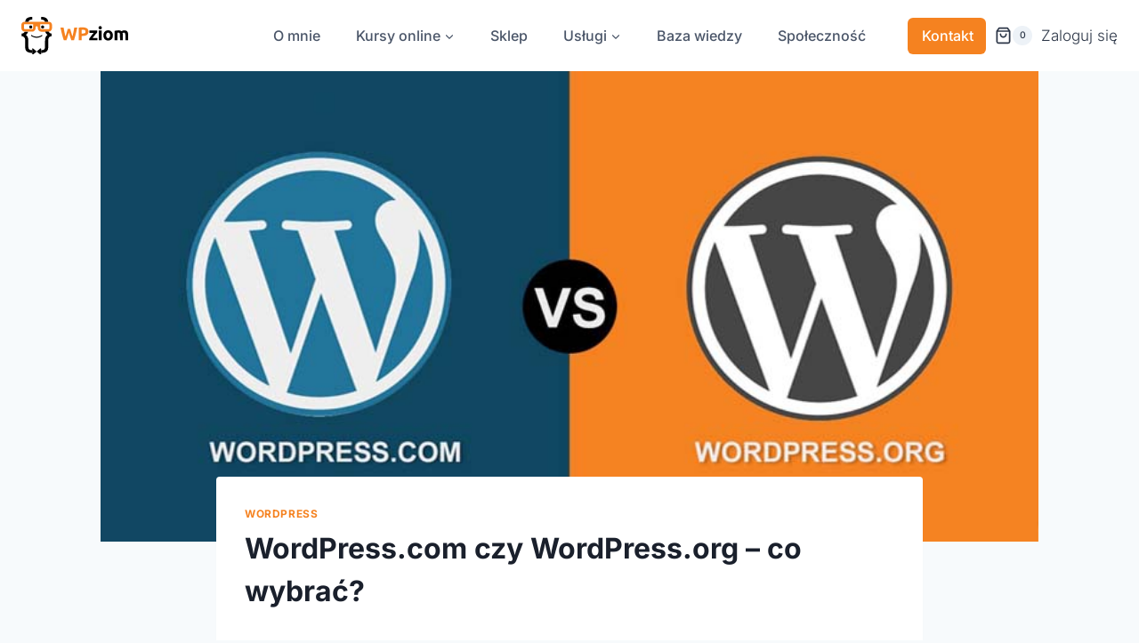

--- FILE ---
content_type: text/html; charset=UTF-8
request_url: https://wpziom.pl/wordpress-com-czy-wordpress-org/
body_size: 51124
content:
<!doctype html>
<html lang="pl-PL" prefix="og: https://ogp.me/ns#" class="no-js" itemtype="https://schema.org/Blog" itemscope>
<head>
	<meta charset="UTF-8">
	<meta name="viewport" content="width=device-width, initial-scale=1, minimum-scale=1">
	<script id="cookie-law-info-gcm-var-js">
var _ckyGcm = {"status":true,"default_settings":[{"analytics":"denied","advertisement":"denied","functional":"denied","necessary":"granted","ad_user_data":"denied","ad_personalization":"denied","regions":"All"}],"wait_for_update":2000,"url_passthrough":false,"ads_data_redaction":false}</script>
<script id="cookie-law-info-gcm-js" type="text/javascript" src="https://wpziom.pl/wp-content/plugins/cookie-law-info/lite/frontend/js/gcm.min.js"></script> <script id="cookieyes" type="text/javascript" src="https://cdn-cookieyes.com/client_data/0729b615f8fb785c9bc377bf/script.js"></script>
<!-- Google Tag Manager for WordPress by gtm4wp.com -->
<script data-cfasync="false" data-pagespeed-no-defer>
	var gtm4wp_datalayer_name = "dataLayer";
	var dataLayer = dataLayer || [];
</script>
<!-- End Google Tag Manager for WordPress by gtm4wp.com -->
<!-- Google Tag Manager by PYS -->
    <script data-cfasync="false" data-pagespeed-no-defer>
	    window.dataLayerPYS = window.dataLayerPYS || [];
	</script>
<!-- End Google Tag Manager by PYS -->
<!-- Optymalizacja wyszukiwarek według Rank Math PRO - https://rankmath.com/ -->
<title>Wordpress.com czy Wordpress.org - co wybrać? - WPziom</title>
<meta name="description" content="Wielu, którzy dopiero zaczynają przygodę z WordPressem nie wie, że są jakby dwa WordPressy. Tu wszystko wyjaśniam."/>
<meta name="robots" content="follow, index, max-snippet:-1, max-video-preview:-1, max-image-preview:large"/>
<link rel="canonical" href="https://wpziom.pl/wordpress-com-czy-wordpress-org/" />
<meta property="og:locale" content="pl_PL" />
<meta property="og:type" content="article" />
<meta property="og:title" content="Wordpress.com czy Wordpress.org - co wybrać? - WPziom" />
<meta property="og:description" content="Wielu, którzy dopiero zaczynają przygodę z WordPressem nie wie, że są jakby dwa WordPressy. Tu wszystko wyjaśniam." />
<meta property="og:url" content="https://wpziom.pl/wordpress-com-czy-wordpress-org/" />
<meta property="og:site_name" content="WPziom" />
<meta property="article:section" content="WordPress" />
<meta property="og:updated_time" content="2024-04-03T08:39:08+02:00" />
<meta property="og:image" content="https://wpziom.pl/wp-content/uploads/2024/04/wordpressvswordpress.jpg" />
<meta property="og:image:secure_url" content="https://wpziom.pl/wp-content/uploads/2024/04/wordpressvswordpress.jpg" />
<meta property="og:image:width" content="770" />
<meta property="og:image:height" content="415" />
<meta property="og:image:alt" content="Wordpress.com Wordpress.org" />
<meta property="og:image:type" content="image/jpeg" />
<meta property="article:published_time" content="2020-05-08T12:45:37+02:00" />
<meta property="article:modified_time" content="2024-04-03T08:39:08+02:00" />
<meta name="twitter:card" content="summary_large_image" />
<meta name="twitter:title" content="Wordpress.com czy Wordpress.org - co wybrać? - WPziom" />
<meta name="twitter:description" content="Wielu, którzy dopiero zaczynają przygodę z WordPressem nie wie, że są jakby dwa WordPressy. Tu wszystko wyjaśniam." />
<meta name="twitter:image" content="https://wpziom.pl/wp-content/uploads/2024/04/wordpressvswordpress.jpg" />
<meta name="twitter:label1" content="Napisane przez" />
<meta name="twitter:data1" content="Karol Rolewicz" />
<meta name="twitter:label2" content="Czas czytania" />
<meta name="twitter:data2" content="4 minuty" />
<script type="application/ld+json" class="rank-math-schema-pro">{"@context":"https://schema.org","@graph":[{"@type":["Person","Organization"],"@id":"https://wpziom.pl/#person","name":"k.rolewicz","logo":{"@type":"ImageObject","@id":"https://wpziom.pl/#logo","url":"https://wpziom.pl/wp-content/uploads/2020/12/Wpziom-logo-3.svg","contentUrl":"https://wpziom.pl/wp-content/uploads/2020/12/Wpziom-logo-3.svg","caption":"WPziom","inLanguage":"pl-PL"},"image":{"@type":"ImageObject","@id":"https://wpziom.pl/#logo","url":"https://wpziom.pl/wp-content/uploads/2020/12/Wpziom-logo-3.svg","contentUrl":"https://wpziom.pl/wp-content/uploads/2020/12/Wpziom-logo-3.svg","caption":"WPziom","inLanguage":"pl-PL"}},{"@type":"WebSite","@id":"https://wpziom.pl/#website","url":"https://wpziom.pl","name":"WPziom","publisher":{"@id":"https://wpziom.pl/#person"},"inLanguage":"pl-PL"},{"@type":"ImageObject","@id":"https://wpziom.pl/wp-content/uploads/2024/04/wordpressvswordpress.jpg","url":"https://wpziom.pl/wp-content/uploads/2024/04/wordpressvswordpress.jpg","width":"770","height":"415","caption":"Wordpress.com Wordpress.org","inLanguage":"pl-PL"},{"@type":"WebPage","@id":"https://wpziom.pl/wordpress-com-czy-wordpress-org/#webpage","url":"https://wpziom.pl/wordpress-com-czy-wordpress-org/","name":"Wordpress.com czy Wordpress.org - co wybra\u0107? - WPziom","datePublished":"2020-05-08T12:45:37+02:00","dateModified":"2024-04-03T08:39:08+02:00","isPartOf":{"@id":"https://wpziom.pl/#website"},"primaryImageOfPage":{"@id":"https://wpziom.pl/wp-content/uploads/2024/04/wordpressvswordpress.jpg"},"inLanguage":"pl-PL"},{"@type":"Person","@id":"https://wpziom.pl/author/k_rolewicz-2/","name":"Karol Rolewicz","url":"https://wpziom.pl/author/k_rolewicz-2/","image":{"@type":"ImageObject","@id":"https://secure.gravatar.com/avatar/ffa20b678c7ccb1c319fe290c63edc6e60c9fefe7d9ec9090fc58d5cd0a8b0ae?s=96&amp;d=mm&amp;r=g","url":"https://secure.gravatar.com/avatar/ffa20b678c7ccb1c319fe290c63edc6e60c9fefe7d9ec9090fc58d5cd0a8b0ae?s=96&amp;d=mm&amp;r=g","caption":"Karol Rolewicz","inLanguage":"pl-PL"},"sameAs":["https://wpziom.pl"]},{"@type":"Article","headline":"Wordpress.com czy Wordpress.org - co wybra\u0107? - WPziom","datePublished":"2020-05-08T12:45:37+02:00","dateModified":"2024-04-03T08:39:08+02:00","articleSection":"WordPress","author":{"@id":"https://wpziom.pl/author/k_rolewicz-2/","name":"Karol Rolewicz"},"publisher":{"@id":"https://wpziom.pl/#person"},"description":"Wielu, kt\u00f3rzy dopiero zaczynaj\u0105 przygod\u0119 z WordPressem nie wie, \u017ce s\u0105 jakby dwa WordPressy. Tu wszystko wyja\u015bniam.","name":"Wordpress.com czy Wordpress.org - co wybra\u0107? - WPziom","@id":"https://wpziom.pl/wordpress-com-czy-wordpress-org/#richSnippet","isPartOf":{"@id":"https://wpziom.pl/wordpress-com-czy-wordpress-org/#webpage"},"image":{"@id":"https://wpziom.pl/wp-content/uploads/2024/04/wordpressvswordpress.jpg"},"inLanguage":"pl-PL","mainEntityOfPage":{"@id":"https://wpziom.pl/wordpress-com-czy-wordpress-org/#webpage"}}]}</script>
<!-- /Wtyczka Rank Math WordPress SEO -->

<script type='application/javascript' id='pys-version-script'>console.log('PixelYourSite PRO version 12.3.4');</script>
<link rel="alternate" type="application/rss+xml" title="WPziom &raquo; Kanał z wpisami" href="https://wpziom.pl/feed/" />
<link rel="alternate" type="application/rss+xml" title="WPziom &raquo; Kanał z komentarzami" href="https://wpziom.pl/comments/feed/" />
			<script>document.documentElement.classList.remove( 'no-js' );</script>
			<link rel="alternate" title="oEmbed (JSON)" type="application/json+oembed" href="https://wpziom.pl/wp-json/oembed/1.0/embed?url=https%3A%2F%2Fwpziom.pl%2Fwordpress-com-czy-wordpress-org%2F" />
<link rel="alternate" title="oEmbed (XML)" type="text/xml+oembed" href="https://wpziom.pl/wp-json/oembed/1.0/embed?url=https%3A%2F%2Fwpziom.pl%2Fwordpress-com-czy-wordpress-org%2F&#038;format=xml" />
<style id='wp-img-auto-sizes-contain-inline-css'>
img:is([sizes=auto i],[sizes^="auto," i]){contain-intrinsic-size:3000px 1500px}
/*# sourceURL=wp-img-auto-sizes-contain-inline-css */
</style>
<link rel='stylesheet' id='kadence-blocks-rowlayout-css' href='https://wpziom.pl/wp-content/plugins/kadence-blocks/dist/style-blocks-rowlayout.css?ver=3.5.29' media='all' />
<link rel='stylesheet' id='kadence-blocks-column-css' href='https://wpziom.pl/wp-content/plugins/kadence-blocks/dist/style-blocks-column.css?ver=3.5.29' media='all' />
<link rel='stylesheet' id='kadence-blocks-spacer-css' href='https://wpziom.pl/wp-content/plugins/kadence-blocks/dist/style-blocks-spacer.css?ver=3.5.29' media='all' />
<style id='kadence-blocks-advancedheading-inline-css'>
.wp-block-kadence-advancedheading mark{background:transparent;border-style:solid;border-width:0}.wp-block-kadence-advancedheading mark.kt-highlight{color:#f76a0c;}.kb-adv-heading-icon{display: inline-flex;justify-content: center;align-items: center;} .is-layout-constrained > .kb-advanced-heading-link {display: block;}.single-content .kadence-advanced-heading-wrapper h1, .single-content .kadence-advanced-heading-wrapper h2, .single-content .kadence-advanced-heading-wrapper h3, .single-content .kadence-advanced-heading-wrapper h4, .single-content .kadence-advanced-heading-wrapper h5, .single-content .kadence-advanced-heading-wrapper h6 {margin: 1.5em 0 .5em;}.single-content .kadence-advanced-heading-wrapper+* { margin-top:0;}.kb-screen-reader-text{position:absolute;width:1px;height:1px;padding:0;margin:-1px;overflow:hidden;clip:rect(0,0,0,0);}
/*# sourceURL=kadence-blocks-advancedheading-inline-css */
</style>
<link rel='stylesheet' id='kadence-blocks-infobox-css' href='https://wpziom.pl/wp-content/plugins/kadence-blocks/dist/style-blocks-infobox.css?ver=3.5.29' media='all' />
<link rel='stylesheet' id='kadence-blocks-pro-aos-css' href='https://wpziom.pl/wp-content/plugins/kadence-blocks-pro/includes/assets/css/aos.min.css?ver=2.8.6' media='all' />
<style id='wp-emoji-styles-inline-css'>

	img.wp-smiley, img.emoji {
		display: inline !important;
		border: none !important;
		box-shadow: none !important;
		height: 1em !important;
		width: 1em !important;
		margin: 0 0.07em !important;
		vertical-align: -0.1em !important;
		background: none !important;
		padding: 0 !important;
	}
/*# sourceURL=wp-emoji-styles-inline-css */
</style>
<link rel='stylesheet' id='wp-block-library-css' href='https://wpziom.pl/wp-includes/css/dist/block-library/style.min.css?ver=6.9' media='all' />
<style id='wp-block-heading-inline-css'>
h1:where(.wp-block-heading).has-background,h2:where(.wp-block-heading).has-background,h3:where(.wp-block-heading).has-background,h4:where(.wp-block-heading).has-background,h5:where(.wp-block-heading).has-background,h6:where(.wp-block-heading).has-background{padding:1.25em 2.375em}h1.has-text-align-left[style*=writing-mode]:where([style*=vertical-lr]),h1.has-text-align-right[style*=writing-mode]:where([style*=vertical-rl]),h2.has-text-align-left[style*=writing-mode]:where([style*=vertical-lr]),h2.has-text-align-right[style*=writing-mode]:where([style*=vertical-rl]),h3.has-text-align-left[style*=writing-mode]:where([style*=vertical-lr]),h3.has-text-align-right[style*=writing-mode]:where([style*=vertical-rl]),h4.has-text-align-left[style*=writing-mode]:where([style*=vertical-lr]),h4.has-text-align-right[style*=writing-mode]:where([style*=vertical-rl]),h5.has-text-align-left[style*=writing-mode]:where([style*=vertical-lr]),h5.has-text-align-right[style*=writing-mode]:where([style*=vertical-rl]),h6.has-text-align-left[style*=writing-mode]:where([style*=vertical-lr]),h6.has-text-align-right[style*=writing-mode]:where([style*=vertical-rl]){rotate:180deg}
/*# sourceURL=https://wpziom.pl/wp-includes/blocks/heading/style.min.css */
</style>
<style id='wp-block-image-inline-css'>
.wp-block-image>a,.wp-block-image>figure>a{display:inline-block}.wp-block-image img{box-sizing:border-box;height:auto;max-width:100%;vertical-align:bottom}@media not (prefers-reduced-motion){.wp-block-image img.hide{visibility:hidden}.wp-block-image img.show{animation:show-content-image .4s}}.wp-block-image[style*=border-radius] img,.wp-block-image[style*=border-radius]>a{border-radius:inherit}.wp-block-image.has-custom-border img{box-sizing:border-box}.wp-block-image.aligncenter{text-align:center}.wp-block-image.alignfull>a,.wp-block-image.alignwide>a{width:100%}.wp-block-image.alignfull img,.wp-block-image.alignwide img{height:auto;width:100%}.wp-block-image .aligncenter,.wp-block-image .alignleft,.wp-block-image .alignright,.wp-block-image.aligncenter,.wp-block-image.alignleft,.wp-block-image.alignright{display:table}.wp-block-image .aligncenter>figcaption,.wp-block-image .alignleft>figcaption,.wp-block-image .alignright>figcaption,.wp-block-image.aligncenter>figcaption,.wp-block-image.alignleft>figcaption,.wp-block-image.alignright>figcaption{caption-side:bottom;display:table-caption}.wp-block-image .alignleft{float:left;margin:.5em 1em .5em 0}.wp-block-image .alignright{float:right;margin:.5em 0 .5em 1em}.wp-block-image .aligncenter{margin-left:auto;margin-right:auto}.wp-block-image :where(figcaption){margin-bottom:1em;margin-top:.5em}.wp-block-image.is-style-circle-mask img{border-radius:9999px}@supports ((-webkit-mask-image:none) or (mask-image:none)) or (-webkit-mask-image:none){.wp-block-image.is-style-circle-mask img{border-radius:0;-webkit-mask-image:url('data:image/svg+xml;utf8,<svg viewBox="0 0 100 100" xmlns="http://www.w3.org/2000/svg"><circle cx="50" cy="50" r="50"/></svg>');mask-image:url('data:image/svg+xml;utf8,<svg viewBox="0 0 100 100" xmlns="http://www.w3.org/2000/svg"><circle cx="50" cy="50" r="50"/></svg>');mask-mode:alpha;-webkit-mask-position:center;mask-position:center;-webkit-mask-repeat:no-repeat;mask-repeat:no-repeat;-webkit-mask-size:contain;mask-size:contain}}:root :where(.wp-block-image.is-style-rounded img,.wp-block-image .is-style-rounded img){border-radius:9999px}.wp-block-image figure{margin:0}.wp-lightbox-container{display:flex;flex-direction:column;position:relative}.wp-lightbox-container img{cursor:zoom-in}.wp-lightbox-container img:hover+button{opacity:1}.wp-lightbox-container button{align-items:center;backdrop-filter:blur(16px) saturate(180%);background-color:#5a5a5a40;border:none;border-radius:4px;cursor:zoom-in;display:flex;height:20px;justify-content:center;opacity:0;padding:0;position:absolute;right:16px;text-align:center;top:16px;width:20px;z-index:100}@media not (prefers-reduced-motion){.wp-lightbox-container button{transition:opacity .2s ease}}.wp-lightbox-container button:focus-visible{outline:3px auto #5a5a5a40;outline:3px auto -webkit-focus-ring-color;outline-offset:3px}.wp-lightbox-container button:hover{cursor:pointer;opacity:1}.wp-lightbox-container button:focus{opacity:1}.wp-lightbox-container button:focus,.wp-lightbox-container button:hover,.wp-lightbox-container button:not(:hover):not(:active):not(.has-background){background-color:#5a5a5a40;border:none}.wp-lightbox-overlay{box-sizing:border-box;cursor:zoom-out;height:100vh;left:0;overflow:hidden;position:fixed;top:0;visibility:hidden;width:100%;z-index:100000}.wp-lightbox-overlay .close-button{align-items:center;cursor:pointer;display:flex;justify-content:center;min-height:40px;min-width:40px;padding:0;position:absolute;right:calc(env(safe-area-inset-right) + 16px);top:calc(env(safe-area-inset-top) + 16px);z-index:5000000}.wp-lightbox-overlay .close-button:focus,.wp-lightbox-overlay .close-button:hover,.wp-lightbox-overlay .close-button:not(:hover):not(:active):not(.has-background){background:none;border:none}.wp-lightbox-overlay .lightbox-image-container{height:var(--wp--lightbox-container-height);left:50%;overflow:hidden;position:absolute;top:50%;transform:translate(-50%,-50%);transform-origin:top left;width:var(--wp--lightbox-container-width);z-index:9999999999}.wp-lightbox-overlay .wp-block-image{align-items:center;box-sizing:border-box;display:flex;height:100%;justify-content:center;margin:0;position:relative;transform-origin:0 0;width:100%;z-index:3000000}.wp-lightbox-overlay .wp-block-image img{height:var(--wp--lightbox-image-height);min-height:var(--wp--lightbox-image-height);min-width:var(--wp--lightbox-image-width);width:var(--wp--lightbox-image-width)}.wp-lightbox-overlay .wp-block-image figcaption{display:none}.wp-lightbox-overlay button{background:none;border:none}.wp-lightbox-overlay .scrim{background-color:#fff;height:100%;opacity:.9;position:absolute;width:100%;z-index:2000000}.wp-lightbox-overlay.active{visibility:visible}@media not (prefers-reduced-motion){.wp-lightbox-overlay.active{animation:turn-on-visibility .25s both}.wp-lightbox-overlay.active img{animation:turn-on-visibility .35s both}.wp-lightbox-overlay.show-closing-animation:not(.active){animation:turn-off-visibility .35s both}.wp-lightbox-overlay.show-closing-animation:not(.active) img{animation:turn-off-visibility .25s both}.wp-lightbox-overlay.zoom.active{animation:none;opacity:1;visibility:visible}.wp-lightbox-overlay.zoom.active .lightbox-image-container{animation:lightbox-zoom-in .4s}.wp-lightbox-overlay.zoom.active .lightbox-image-container img{animation:none}.wp-lightbox-overlay.zoom.active .scrim{animation:turn-on-visibility .4s forwards}.wp-lightbox-overlay.zoom.show-closing-animation:not(.active){animation:none}.wp-lightbox-overlay.zoom.show-closing-animation:not(.active) .lightbox-image-container{animation:lightbox-zoom-out .4s}.wp-lightbox-overlay.zoom.show-closing-animation:not(.active) .lightbox-image-container img{animation:none}.wp-lightbox-overlay.zoom.show-closing-animation:not(.active) .scrim{animation:turn-off-visibility .4s forwards}}@keyframes show-content-image{0%{visibility:hidden}99%{visibility:hidden}to{visibility:visible}}@keyframes turn-on-visibility{0%{opacity:0}to{opacity:1}}@keyframes turn-off-visibility{0%{opacity:1;visibility:visible}99%{opacity:0;visibility:visible}to{opacity:0;visibility:hidden}}@keyframes lightbox-zoom-in{0%{transform:translate(calc((-100vw + var(--wp--lightbox-scrollbar-width))/2 + var(--wp--lightbox-initial-left-position)),calc(-50vh + var(--wp--lightbox-initial-top-position))) scale(var(--wp--lightbox-scale))}to{transform:translate(-50%,-50%) scale(1)}}@keyframes lightbox-zoom-out{0%{transform:translate(-50%,-50%) scale(1);visibility:visible}99%{visibility:visible}to{transform:translate(calc((-100vw + var(--wp--lightbox-scrollbar-width))/2 + var(--wp--lightbox-initial-left-position)),calc(-50vh + var(--wp--lightbox-initial-top-position))) scale(var(--wp--lightbox-scale));visibility:hidden}}
/*# sourceURL=https://wpziom.pl/wp-includes/blocks/image/style.min.css */
</style>
<style id='wp-block-list-inline-css'>
ol,ul{box-sizing:border-box}:root :where(.wp-block-list.has-background){padding:1.25em 2.375em}
/*# sourceURL=https://wpziom.pl/wp-includes/blocks/list/style.min.css */
</style>
<style id='wp-block-group-inline-css'>
.wp-block-group{box-sizing:border-box}:where(.wp-block-group.wp-block-group-is-layout-constrained){position:relative}
/*# sourceURL=https://wpziom.pl/wp-includes/blocks/group/style.min.css */
</style>
<style id='wp-block-paragraph-inline-css'>
.is-small-text{font-size:.875em}.is-regular-text{font-size:1em}.is-large-text{font-size:2.25em}.is-larger-text{font-size:3em}.has-drop-cap:not(:focus):first-letter{float:left;font-size:8.4em;font-style:normal;font-weight:100;line-height:.68;margin:.05em .1em 0 0;text-transform:uppercase}body.rtl .has-drop-cap:not(:focus):first-letter{float:none;margin-left:.1em}p.has-drop-cap.has-background{overflow:hidden}:root :where(p.has-background){padding:1.25em 2.375em}:where(p.has-text-color:not(.has-link-color)) a{color:inherit}p.has-text-align-left[style*="writing-mode:vertical-lr"],p.has-text-align-right[style*="writing-mode:vertical-rl"]{rotate:180deg}
/*# sourceURL=https://wpziom.pl/wp-includes/blocks/paragraph/style.min.css */
</style>
<link rel='stylesheet' id='wc-blocks-style-css' href='https://wpziom.pl/wp-content/plugins/woocommerce/assets/client/blocks/wc-blocks.css?ver=wc-10.3.7' media='all' />
<style id='global-styles-inline-css'>
:root{--wp--preset--aspect-ratio--square: 1;--wp--preset--aspect-ratio--4-3: 4/3;--wp--preset--aspect-ratio--3-4: 3/4;--wp--preset--aspect-ratio--3-2: 3/2;--wp--preset--aspect-ratio--2-3: 2/3;--wp--preset--aspect-ratio--16-9: 16/9;--wp--preset--aspect-ratio--9-16: 9/16;--wp--preset--color--black: #000000;--wp--preset--color--cyan-bluish-gray: #abb8c3;--wp--preset--color--white: #ffffff;--wp--preset--color--pale-pink: #f78da7;--wp--preset--color--vivid-red: #cf2e2e;--wp--preset--color--luminous-vivid-orange: #ff6900;--wp--preset--color--luminous-vivid-amber: #fcb900;--wp--preset--color--light-green-cyan: #7bdcb5;--wp--preset--color--vivid-green-cyan: #00d084;--wp--preset--color--pale-cyan-blue: #8ed1fc;--wp--preset--color--vivid-cyan-blue: #0693e3;--wp--preset--color--vivid-purple: #9b51e0;--wp--preset--color--theme-palette-1: var(--global-palette1);--wp--preset--color--theme-palette-2: var(--global-palette2);--wp--preset--color--theme-palette-3: var(--global-palette3);--wp--preset--color--theme-palette-4: var(--global-palette4);--wp--preset--color--theme-palette-5: var(--global-palette5);--wp--preset--color--theme-palette-6: var(--global-palette6);--wp--preset--color--theme-palette-7: var(--global-palette7);--wp--preset--color--theme-palette-8: var(--global-palette8);--wp--preset--color--theme-palette-9: var(--global-palette9);--wp--preset--color--theme-palette-10: var(--global-palette10);--wp--preset--color--theme-palette-11: var(--global-palette11);--wp--preset--color--theme-palette-12: var(--global-palette12);--wp--preset--color--theme-palette-13: var(--global-palette13);--wp--preset--color--theme-palette-14: var(--global-palette14);--wp--preset--color--theme-palette-15: var(--global-palette15);--wp--preset--gradient--vivid-cyan-blue-to-vivid-purple: linear-gradient(135deg,rgb(6,147,227) 0%,rgb(155,81,224) 100%);--wp--preset--gradient--light-green-cyan-to-vivid-green-cyan: linear-gradient(135deg,rgb(122,220,180) 0%,rgb(0,208,130) 100%);--wp--preset--gradient--luminous-vivid-amber-to-luminous-vivid-orange: linear-gradient(135deg,rgb(252,185,0) 0%,rgb(255,105,0) 100%);--wp--preset--gradient--luminous-vivid-orange-to-vivid-red: linear-gradient(135deg,rgb(255,105,0) 0%,rgb(207,46,46) 100%);--wp--preset--gradient--very-light-gray-to-cyan-bluish-gray: linear-gradient(135deg,rgb(238,238,238) 0%,rgb(169,184,195) 100%);--wp--preset--gradient--cool-to-warm-spectrum: linear-gradient(135deg,rgb(74,234,220) 0%,rgb(151,120,209) 20%,rgb(207,42,186) 40%,rgb(238,44,130) 60%,rgb(251,105,98) 80%,rgb(254,248,76) 100%);--wp--preset--gradient--blush-light-purple: linear-gradient(135deg,rgb(255,206,236) 0%,rgb(152,150,240) 100%);--wp--preset--gradient--blush-bordeaux: linear-gradient(135deg,rgb(254,205,165) 0%,rgb(254,45,45) 50%,rgb(107,0,62) 100%);--wp--preset--gradient--luminous-dusk: linear-gradient(135deg,rgb(255,203,112) 0%,rgb(199,81,192) 50%,rgb(65,88,208) 100%);--wp--preset--gradient--pale-ocean: linear-gradient(135deg,rgb(255,245,203) 0%,rgb(182,227,212) 50%,rgb(51,167,181) 100%);--wp--preset--gradient--electric-grass: linear-gradient(135deg,rgb(202,248,128) 0%,rgb(113,206,126) 100%);--wp--preset--gradient--midnight: linear-gradient(135deg,rgb(2,3,129) 0%,rgb(40,116,252) 100%);--wp--preset--font-size--small: var(--global-font-size-small);--wp--preset--font-size--medium: var(--global-font-size-medium);--wp--preset--font-size--large: var(--global-font-size-large);--wp--preset--font-size--x-large: 42px;--wp--preset--font-size--larger: var(--global-font-size-larger);--wp--preset--font-size--xxlarge: var(--global-font-size-xxlarge);--wp--preset--spacing--20: 0.44rem;--wp--preset--spacing--30: 0.67rem;--wp--preset--spacing--40: 1rem;--wp--preset--spacing--50: 1.5rem;--wp--preset--spacing--60: 2.25rem;--wp--preset--spacing--70: 3.38rem;--wp--preset--spacing--80: 5.06rem;--wp--preset--shadow--natural: 6px 6px 9px rgba(0, 0, 0, 0.2);--wp--preset--shadow--deep: 12px 12px 50px rgba(0, 0, 0, 0.4);--wp--preset--shadow--sharp: 6px 6px 0px rgba(0, 0, 0, 0.2);--wp--preset--shadow--outlined: 6px 6px 0px -3px rgb(255, 255, 255), 6px 6px rgb(0, 0, 0);--wp--preset--shadow--crisp: 6px 6px 0px rgb(0, 0, 0);}:root { --wp--style--global--content-size: var(--global-calc-content-width);--wp--style--global--wide-size: var(--global-calc-wide-content-width); }:where(body) { margin: 0; }.wp-site-blocks > .alignleft { float: left; margin-right: 2em; }.wp-site-blocks > .alignright { float: right; margin-left: 2em; }.wp-site-blocks > .aligncenter { justify-content: center; margin-left: auto; margin-right: auto; }:where(.is-layout-flex){gap: 0.5em;}:where(.is-layout-grid){gap: 0.5em;}.is-layout-flow > .alignleft{float: left;margin-inline-start: 0;margin-inline-end: 2em;}.is-layout-flow > .alignright{float: right;margin-inline-start: 2em;margin-inline-end: 0;}.is-layout-flow > .aligncenter{margin-left: auto !important;margin-right: auto !important;}.is-layout-constrained > .alignleft{float: left;margin-inline-start: 0;margin-inline-end: 2em;}.is-layout-constrained > .alignright{float: right;margin-inline-start: 2em;margin-inline-end: 0;}.is-layout-constrained > .aligncenter{margin-left: auto !important;margin-right: auto !important;}.is-layout-constrained > :where(:not(.alignleft):not(.alignright):not(.alignfull)){max-width: var(--wp--style--global--content-size);margin-left: auto !important;margin-right: auto !important;}.is-layout-constrained > .alignwide{max-width: var(--wp--style--global--wide-size);}body .is-layout-flex{display: flex;}.is-layout-flex{flex-wrap: wrap;align-items: center;}.is-layout-flex > :is(*, div){margin: 0;}body .is-layout-grid{display: grid;}.is-layout-grid > :is(*, div){margin: 0;}body{padding-top: 0px;padding-right: 0px;padding-bottom: 0px;padding-left: 0px;}a:where(:not(.wp-element-button)){text-decoration: underline;}:root :where(.wp-element-button, .wp-block-button__link){font-style: inherit;font-weight: inherit;letter-spacing: inherit;text-transform: inherit;}.has-black-color{color: var(--wp--preset--color--black) !important;}.has-cyan-bluish-gray-color{color: var(--wp--preset--color--cyan-bluish-gray) !important;}.has-white-color{color: var(--wp--preset--color--white) !important;}.has-pale-pink-color{color: var(--wp--preset--color--pale-pink) !important;}.has-vivid-red-color{color: var(--wp--preset--color--vivid-red) !important;}.has-luminous-vivid-orange-color{color: var(--wp--preset--color--luminous-vivid-orange) !important;}.has-luminous-vivid-amber-color{color: var(--wp--preset--color--luminous-vivid-amber) !important;}.has-light-green-cyan-color{color: var(--wp--preset--color--light-green-cyan) !important;}.has-vivid-green-cyan-color{color: var(--wp--preset--color--vivid-green-cyan) !important;}.has-pale-cyan-blue-color{color: var(--wp--preset--color--pale-cyan-blue) !important;}.has-vivid-cyan-blue-color{color: var(--wp--preset--color--vivid-cyan-blue) !important;}.has-vivid-purple-color{color: var(--wp--preset--color--vivid-purple) !important;}.has-theme-palette-1-color{color: var(--wp--preset--color--theme-palette-1) !important;}.has-theme-palette-2-color{color: var(--wp--preset--color--theme-palette-2) !important;}.has-theme-palette-3-color{color: var(--wp--preset--color--theme-palette-3) !important;}.has-theme-palette-4-color{color: var(--wp--preset--color--theme-palette-4) !important;}.has-theme-palette-5-color{color: var(--wp--preset--color--theme-palette-5) !important;}.has-theme-palette-6-color{color: var(--wp--preset--color--theme-palette-6) !important;}.has-theme-palette-7-color{color: var(--wp--preset--color--theme-palette-7) !important;}.has-theme-palette-8-color{color: var(--wp--preset--color--theme-palette-8) !important;}.has-theme-palette-9-color{color: var(--wp--preset--color--theme-palette-9) !important;}.has-theme-palette-10-color{color: var(--wp--preset--color--theme-palette-10) !important;}.has-theme-palette-11-color{color: var(--wp--preset--color--theme-palette-11) !important;}.has-theme-palette-12-color{color: var(--wp--preset--color--theme-palette-12) !important;}.has-theme-palette-13-color{color: var(--wp--preset--color--theme-palette-13) !important;}.has-theme-palette-14-color{color: var(--wp--preset--color--theme-palette-14) !important;}.has-theme-palette-15-color{color: var(--wp--preset--color--theme-palette-15) !important;}.has-black-background-color{background-color: var(--wp--preset--color--black) !important;}.has-cyan-bluish-gray-background-color{background-color: var(--wp--preset--color--cyan-bluish-gray) !important;}.has-white-background-color{background-color: var(--wp--preset--color--white) !important;}.has-pale-pink-background-color{background-color: var(--wp--preset--color--pale-pink) !important;}.has-vivid-red-background-color{background-color: var(--wp--preset--color--vivid-red) !important;}.has-luminous-vivid-orange-background-color{background-color: var(--wp--preset--color--luminous-vivid-orange) !important;}.has-luminous-vivid-amber-background-color{background-color: var(--wp--preset--color--luminous-vivid-amber) !important;}.has-light-green-cyan-background-color{background-color: var(--wp--preset--color--light-green-cyan) !important;}.has-vivid-green-cyan-background-color{background-color: var(--wp--preset--color--vivid-green-cyan) !important;}.has-pale-cyan-blue-background-color{background-color: var(--wp--preset--color--pale-cyan-blue) !important;}.has-vivid-cyan-blue-background-color{background-color: var(--wp--preset--color--vivid-cyan-blue) !important;}.has-vivid-purple-background-color{background-color: var(--wp--preset--color--vivid-purple) !important;}.has-theme-palette-1-background-color{background-color: var(--wp--preset--color--theme-palette-1) !important;}.has-theme-palette-2-background-color{background-color: var(--wp--preset--color--theme-palette-2) !important;}.has-theme-palette-3-background-color{background-color: var(--wp--preset--color--theme-palette-3) !important;}.has-theme-palette-4-background-color{background-color: var(--wp--preset--color--theme-palette-4) !important;}.has-theme-palette-5-background-color{background-color: var(--wp--preset--color--theme-palette-5) !important;}.has-theme-palette-6-background-color{background-color: var(--wp--preset--color--theme-palette-6) !important;}.has-theme-palette-7-background-color{background-color: var(--wp--preset--color--theme-palette-7) !important;}.has-theme-palette-8-background-color{background-color: var(--wp--preset--color--theme-palette-8) !important;}.has-theme-palette-9-background-color{background-color: var(--wp--preset--color--theme-palette-9) !important;}.has-theme-palette-10-background-color{background-color: var(--wp--preset--color--theme-palette-10) !important;}.has-theme-palette-11-background-color{background-color: var(--wp--preset--color--theme-palette-11) !important;}.has-theme-palette-12-background-color{background-color: var(--wp--preset--color--theme-palette-12) !important;}.has-theme-palette-13-background-color{background-color: var(--wp--preset--color--theme-palette-13) !important;}.has-theme-palette-14-background-color{background-color: var(--wp--preset--color--theme-palette-14) !important;}.has-theme-palette-15-background-color{background-color: var(--wp--preset--color--theme-palette-15) !important;}.has-black-border-color{border-color: var(--wp--preset--color--black) !important;}.has-cyan-bluish-gray-border-color{border-color: var(--wp--preset--color--cyan-bluish-gray) !important;}.has-white-border-color{border-color: var(--wp--preset--color--white) !important;}.has-pale-pink-border-color{border-color: var(--wp--preset--color--pale-pink) !important;}.has-vivid-red-border-color{border-color: var(--wp--preset--color--vivid-red) !important;}.has-luminous-vivid-orange-border-color{border-color: var(--wp--preset--color--luminous-vivid-orange) !important;}.has-luminous-vivid-amber-border-color{border-color: var(--wp--preset--color--luminous-vivid-amber) !important;}.has-light-green-cyan-border-color{border-color: var(--wp--preset--color--light-green-cyan) !important;}.has-vivid-green-cyan-border-color{border-color: var(--wp--preset--color--vivid-green-cyan) !important;}.has-pale-cyan-blue-border-color{border-color: var(--wp--preset--color--pale-cyan-blue) !important;}.has-vivid-cyan-blue-border-color{border-color: var(--wp--preset--color--vivid-cyan-blue) !important;}.has-vivid-purple-border-color{border-color: var(--wp--preset--color--vivid-purple) !important;}.has-theme-palette-1-border-color{border-color: var(--wp--preset--color--theme-palette-1) !important;}.has-theme-palette-2-border-color{border-color: var(--wp--preset--color--theme-palette-2) !important;}.has-theme-palette-3-border-color{border-color: var(--wp--preset--color--theme-palette-3) !important;}.has-theme-palette-4-border-color{border-color: var(--wp--preset--color--theme-palette-4) !important;}.has-theme-palette-5-border-color{border-color: var(--wp--preset--color--theme-palette-5) !important;}.has-theme-palette-6-border-color{border-color: var(--wp--preset--color--theme-palette-6) !important;}.has-theme-palette-7-border-color{border-color: var(--wp--preset--color--theme-palette-7) !important;}.has-theme-palette-8-border-color{border-color: var(--wp--preset--color--theme-palette-8) !important;}.has-theme-palette-9-border-color{border-color: var(--wp--preset--color--theme-palette-9) !important;}.has-theme-palette-10-border-color{border-color: var(--wp--preset--color--theme-palette-10) !important;}.has-theme-palette-11-border-color{border-color: var(--wp--preset--color--theme-palette-11) !important;}.has-theme-palette-12-border-color{border-color: var(--wp--preset--color--theme-palette-12) !important;}.has-theme-palette-13-border-color{border-color: var(--wp--preset--color--theme-palette-13) !important;}.has-theme-palette-14-border-color{border-color: var(--wp--preset--color--theme-palette-14) !important;}.has-theme-palette-15-border-color{border-color: var(--wp--preset--color--theme-palette-15) !important;}.has-vivid-cyan-blue-to-vivid-purple-gradient-background{background: var(--wp--preset--gradient--vivid-cyan-blue-to-vivid-purple) !important;}.has-light-green-cyan-to-vivid-green-cyan-gradient-background{background: var(--wp--preset--gradient--light-green-cyan-to-vivid-green-cyan) !important;}.has-luminous-vivid-amber-to-luminous-vivid-orange-gradient-background{background: var(--wp--preset--gradient--luminous-vivid-amber-to-luminous-vivid-orange) !important;}.has-luminous-vivid-orange-to-vivid-red-gradient-background{background: var(--wp--preset--gradient--luminous-vivid-orange-to-vivid-red) !important;}.has-very-light-gray-to-cyan-bluish-gray-gradient-background{background: var(--wp--preset--gradient--very-light-gray-to-cyan-bluish-gray) !important;}.has-cool-to-warm-spectrum-gradient-background{background: var(--wp--preset--gradient--cool-to-warm-spectrum) !important;}.has-blush-light-purple-gradient-background{background: var(--wp--preset--gradient--blush-light-purple) !important;}.has-blush-bordeaux-gradient-background{background: var(--wp--preset--gradient--blush-bordeaux) !important;}.has-luminous-dusk-gradient-background{background: var(--wp--preset--gradient--luminous-dusk) !important;}.has-pale-ocean-gradient-background{background: var(--wp--preset--gradient--pale-ocean) !important;}.has-electric-grass-gradient-background{background: var(--wp--preset--gradient--electric-grass) !important;}.has-midnight-gradient-background{background: var(--wp--preset--gradient--midnight) !important;}.has-small-font-size{font-size: var(--wp--preset--font-size--small) !important;}.has-medium-font-size{font-size: var(--wp--preset--font-size--medium) !important;}.has-large-font-size{font-size: var(--wp--preset--font-size--large) !important;}.has-x-large-font-size{font-size: var(--wp--preset--font-size--x-large) !important;}.has-larger-font-size{font-size: var(--wp--preset--font-size--larger) !important;}.has-xxlarge-font-size{font-size: var(--wp--preset--font-size--xxlarge) !important;}
/*# sourceURL=global-styles-inline-css */
</style>

<link rel='stylesheet' id='tpay_gateway_css-css' href='https://wpziom.pl/wp-content/plugins/tpay-woocommerce1/views/assets/main.css?ver=1768151897' media='all' />
<style id='woocommerce-inline-inline-css'>
.woocommerce form .form-row .required { visibility: visible; }
/*# sourceURL=woocommerce-inline-inline-css */
</style>
<style id='fcca-frontend-vars-inline-css'>
:root{--fcca-accent:#f58220;}
/*# sourceURL=fcca-frontend-vars-inline-css */
</style>
<link rel='stylesheet' id='brands-styles-css' href='https://wpziom.pl/wp-content/plugins/woocommerce/assets/css/brands.css?ver=10.3.7' media='all' />
<link rel='stylesheet' id='kadence-global-css' href='https://wpziom.pl/wp-content/themes/kadence/assets/css/global.min.css?ver=1763962287' media='all' />
<style id='kadence-global-inline-css'>
/* Kadence Base CSS */
:root{--global-palette1:#f58220;--global-palette2:#9ea6ac;--global-palette3:#1A202C;--global-palette4:#2d3748;--global-palette5:#4A5568;--global-palette6:#718096;--global-palette7:#EDF2F7;--global-palette8:#F7FAFC;--global-palette9:#ffffff;--global-palette10:oklch(from var(--global-palette1) calc(l + 0.10 * (1 - l)) calc(c * 1.00) calc(h + 180) / 100%);--global-palette11:#13612e;--global-palette12:#1159af;--global-palette13:#b82105;--global-palette14:#f7630c;--global-palette15:#f5a524;--global-palette9rgb:255, 255, 255;--global-palette-highlight:var(--global-palette1);--global-palette-highlight-alt:var(--global-palette2);--global-palette-highlight-alt2:var(--global-palette9);--global-palette-btn-bg:var(--global-palette1);--global-palette-btn-bg-hover:var(--global-palette1);--global-palette-btn:var(--global-palette9);--global-palette-btn-hover:var(--global-palette9);--global-palette-btn-sec-bg:var(--global-palette7);--global-palette-btn-sec-bg-hover:var(--global-palette2);--global-palette-btn-sec:var(--global-palette3);--global-palette-btn-sec-hover:var(--global-palette9);--global-body-font-family:Inter, sans-serif;--global-heading-font-family:Inter, sans-serif;--global-primary-nav-font-family:Inter, sans-serif;--global-fallback-font:sans-serif;--global-display-fallback-font:sans-serif;--global-content-width:1290px;--global-content-wide-width:calc(1290px + 230px);--global-content-narrow-width:842px;--global-content-edge-padding:1.5rem;--global-content-boxed-padding:2rem;--global-calc-content-width:calc(1290px - var(--global-content-edge-padding) - var(--global-content-edge-padding) );--wp--style--global--content-size:var(--global-calc-content-width);}.wp-site-blocks{--global-vw:calc( 100vw - ( 0.5 * var(--scrollbar-offset)));}body{background:var(--global-palette8);}body, input, select, optgroup, textarea{font-style:normal;font-weight:300;font-size:17px;line-height:1.6;font-family:var(--global-body-font-family);color:var(--global-palette4);}.content-bg, body.content-style-unboxed .site{background:var(--global-palette9);}h1,h2,h3,h4,h5,h6{font-family:var(--global-heading-font-family);}h1{font-weight:700;font-size:32px;line-height:1.5;color:var(--global-palette3);}h2{font-weight:700;font-size:28px;line-height:1.5;color:var(--global-palette3);}h3{font-weight:700;font-size:24px;line-height:1.5;color:var(--global-palette3);}h4{font-weight:700;font-size:22px;line-height:1.5;color:var(--global-palette4);}h5{font-weight:700;font-size:20px;line-height:1.5;color:var(--global-palette4);}h6{font-weight:700;font-size:18px;line-height:1.5;color:var(--global-palette5);}.entry-hero .kadence-breadcrumbs{max-width:1290px;}.site-container, .site-header-row-layout-contained, .site-footer-row-layout-contained, .entry-hero-layout-contained, .comments-area, .alignfull > .wp-block-cover__inner-container, .alignwide > .wp-block-cover__inner-container{max-width:var(--global-content-width);}.content-width-narrow .content-container.site-container, .content-width-narrow .hero-container.site-container{max-width:var(--global-content-narrow-width);}@media all and (min-width: 1520px){.wp-site-blocks .content-container  .alignwide{margin-left:-115px;margin-right:-115px;width:unset;max-width:unset;}}@media all and (min-width: 1102px){.content-width-narrow .wp-site-blocks .content-container .alignwide{margin-left:-130px;margin-right:-130px;width:unset;max-width:unset;}}.content-style-boxed .wp-site-blocks .entry-content .alignwide{margin-left:calc( -1 * var( --global-content-boxed-padding ) );margin-right:calc( -1 * var( --global-content-boxed-padding ) );}.content-area{margin-top:5rem;margin-bottom:5rem;}@media all and (max-width: 1024px){.content-area{margin-top:3rem;margin-bottom:3rem;}}@media all and (max-width: 767px){.content-area{margin-top:2rem;margin-bottom:2rem;}}@media all and (max-width: 1024px){:root{--global-content-boxed-padding:2rem;}}@media all and (max-width: 767px){:root{--global-content-boxed-padding:1.5rem;}}.entry-content-wrap{padding:2rem;}@media all and (max-width: 1024px){.entry-content-wrap{padding:2rem;}}@media all and (max-width: 767px){.entry-content-wrap{padding:1.5rem;}}.entry.single-entry{box-shadow:0px 15px 15px -10px rgba(0,0,0,0.05);}.entry.loop-entry{box-shadow:0px 15px 15px -10px rgba(0,0,0,0.05);}.loop-entry .entry-content-wrap{padding:2rem;}@media all and (max-width: 1024px){.loop-entry .entry-content-wrap{padding:2rem;}}@media all and (max-width: 767px){.loop-entry .entry-content-wrap{padding:1.5rem;}}.has-sidebar:not(.has-left-sidebar) .content-container{grid-template-columns:1fr 20%;}.has-sidebar.has-left-sidebar .content-container{grid-template-columns:20% 1fr;}button, .button, .wp-block-button__link, input[type="button"], input[type="reset"], input[type="submit"], .fl-button, .elementor-button-wrapper .elementor-button, .wc-block-components-checkout-place-order-button, .wc-block-cart__submit{font-style:normal;font-weight:500;font-size:16px;border-radius:6px;padding:8px 16px 8px 16px;border:2px solid currentColor;border-color:var(--global-palette1);box-shadow:0px 0px 0px -7px rgba(0,0,0,0);}.wp-block-button.is-style-outline .wp-block-button__link{padding:8px 16px 8px 16px;}button:hover, button:focus, button:active, .button:hover, .button:focus, .button:active, .wp-block-button__link:hover, .wp-block-button__link:focus, .wp-block-button__link:active, input[type="button"]:hover, input[type="button"]:focus, input[type="button"]:active, input[type="reset"]:hover, input[type="reset"]:focus, input[type="reset"]:active, input[type="submit"]:hover, input[type="submit"]:focus, input[type="submit"]:active, .elementor-button-wrapper .elementor-button:hover, .elementor-button-wrapper .elementor-button:focus, .elementor-button-wrapper .elementor-button:active, .wc-block-cart__submit:hover{border-color:var(--global-palette1);box-shadow:0px 15px 25px -7px rgba(0,0,0,0.1);}.kb-button.kb-btn-global-outline.kb-btn-global-inherit{padding-top:calc(8px - 2px);padding-right:calc(16px - 2px);padding-bottom:calc(8px - 2px);padding-left:calc(16px - 2px);}@media all and (max-width: 1024px){button, .button, .wp-block-button__link, input[type="button"], input[type="reset"], input[type="submit"], .fl-button, .elementor-button-wrapper .elementor-button, .wc-block-components-checkout-place-order-button, .wc-block-cart__submit{border-color:var(--global-palette1);}}@media all and (max-width: 767px){button, .button, .wp-block-button__link, input[type="button"], input[type="reset"], input[type="submit"], .fl-button, .elementor-button-wrapper .elementor-button, .wc-block-components-checkout-place-order-button, .wc-block-cart__submit{border-color:var(--global-palette1);}}button.button-style-secondary, .button.button-style-secondary, .wp-block-button__link.button-style-secondary, input[type="button"].button-style-secondary, input[type="reset"].button-style-secondary, input[type="submit"].button-style-secondary, .fl-button.button-style-secondary, .elementor-button-wrapper .elementor-button.button-style-secondary, .wc-block-components-checkout-place-order-button.button-style-secondary, .wc-block-cart__submit.button-style-secondary{font-style:normal;font-weight:500;font-size:16px;}@media all and (min-width: 1025px){.transparent-header .entry-hero .entry-hero-container-inner{padding-top:80px;}}@media all and (max-width: 1024px){.mobile-transparent-header .entry-hero .entry-hero-container-inner{padding-top:80px;}}@media all and (max-width: 767px){.mobile-transparent-header .entry-hero .entry-hero-container-inner{padding-top:80px;}}.comment-metadata a:not(.comment-edit-link), .comment-body .edit-link:before{display:none;}.entry-hero.post-hero-section .entry-header{min-height:200px;}
/* Kadence Header CSS */
@media all and (max-width: 1024px){.mobile-transparent-header #masthead{position:absolute;left:0px;right:0px;z-index:100;}.kadence-scrollbar-fixer.mobile-transparent-header #masthead{right:var(--scrollbar-offset,0);}.mobile-transparent-header #masthead, .mobile-transparent-header .site-top-header-wrap .site-header-row-container-inner, .mobile-transparent-header .site-main-header-wrap .site-header-row-container-inner, .mobile-transparent-header .site-bottom-header-wrap .site-header-row-container-inner{background:transparent;}.site-header-row-tablet-layout-fullwidth, .site-header-row-tablet-layout-standard{padding:0px;}}@media all and (min-width: 1025px){.transparent-header #masthead{position:absolute;left:0px;right:0px;z-index:100;}.transparent-header.kadence-scrollbar-fixer #masthead{right:var(--scrollbar-offset,0);}.transparent-header #masthead, .transparent-header .site-top-header-wrap .site-header-row-container-inner, .transparent-header .site-main-header-wrap .site-header-row-container-inner, .transparent-header .site-bottom-header-wrap .site-header-row-container-inner{background:transparent;}}.site-branding a.brand img{max-width:120px;}.site-branding a.brand img.svg-logo-image{width:120px;}.site-branding{padding:0px 0px 0px 0px;}#masthead, #masthead .kadence-sticky-header.item-is-fixed:not(.item-at-start):not(.site-header-row-container):not(.site-main-header-wrap), #masthead .kadence-sticky-header.item-is-fixed:not(.item-at-start) > .site-header-row-container-inner{background:#ffffff;}.site-main-header-inner-wrap{min-height:80px;}.header-navigation[class*="header-navigation-style-underline"] .header-menu-container.primary-menu-container>ul>li>a:after{width:calc( 100% - 2.5em);}.main-navigation .primary-menu-container > ul > li.menu-item > a{padding-left:calc(2.5em / 2);padding-right:calc(2.5em / 2);padding-top:0.6em;padding-bottom:0.6em;color:var(--global-palette5);}.main-navigation .primary-menu-container > ul > li.menu-item .dropdown-nav-special-toggle{right:calc(2.5em / 2);}.main-navigation .primary-menu-container > ul li.menu-item > a{font-style:normal;font-weight:500;font-size:16px;font-family:var(--global-primary-nav-font-family);}.main-navigation .primary-menu-container > ul > li.menu-item > a:hover{color:var(--global-palette-highlight);}.main-navigation .primary-menu-container > ul > li.menu-item.current-menu-item > a{color:var(--global-palette3);}.header-navigation .header-menu-container ul ul.sub-menu, .header-navigation .header-menu-container ul ul.submenu{background:var(--global-palette3);box-shadow:0px 2px 13px 0px rgba(0,0,0,0.1);}.header-navigation .header-menu-container ul ul li.menu-item, .header-menu-container ul.menu > li.kadence-menu-mega-enabled > ul > li.menu-item > a{border-bottom:1px solid rgba(255,255,255,0.1);border-radius:0px 0px 0px 0px;}.header-navigation .header-menu-container ul ul li.menu-item > a{width:200px;padding-top:1em;padding-bottom:1em;color:var(--global-palette8);font-size:12px;}.header-navigation .header-menu-container ul ul li.menu-item > a:hover{color:var(--global-palette9);background:var(--global-palette1);border-radius:0px 0px 0px 0px;}.header-navigation .header-menu-container ul ul li.menu-item.current-menu-item > a{color:var(--global-palette9);background:var(--global-palette4);border-radius:0px 0px 0px 0px;}.mobile-toggle-open-container .menu-toggle-open, .mobile-toggle-open-container .menu-toggle-open:focus{color:var(--global-palette5);padding:0.4em 0.6em 0.4em 0.6em;font-size:14px;}.mobile-toggle-open-container .menu-toggle-open.menu-toggle-style-bordered{border:1px solid currentColor;}.mobile-toggle-open-container .menu-toggle-open .menu-toggle-icon{font-size:20px;}.mobile-toggle-open-container .menu-toggle-open:hover, .mobile-toggle-open-container .menu-toggle-open:focus-visible{color:var(--global-palette-highlight);}.mobile-navigation ul li{font-style:normal;font-weight:500;font-size:13px;line-height:1.3;text-transform:none;}.mobile-navigation ul li a{padding-top:1.2em;padding-bottom:1.2em;}.mobile-navigation ul li > a, .mobile-navigation ul li.menu-item-has-children > .drawer-nav-drop-wrap{color:var(--global-palette3);}.mobile-navigation ul li > a:hover, .mobile-navigation ul li.menu-item-has-children > .drawer-nav-drop-wrap:hover{color:var(--global-palette1);}.mobile-navigation ul li.current-menu-item > a, .mobile-navigation ul li.current-menu-item.menu-item-has-children > .drawer-nav-drop-wrap{color:var(--global-palette-highlight);}.mobile-navigation ul li.menu-item-has-children .drawer-nav-drop-wrap, .mobile-navigation ul li:not(.menu-item-has-children) a{border-bottom:1px solid var(--global-palette1);}.mobile-navigation:not(.drawer-navigation-parent-toggle-true) ul li.menu-item-has-children .drawer-nav-drop-wrap button{border-left:1px solid var(--global-palette1);}#mobile-drawer .drawer-inner, #mobile-drawer.popup-drawer-layout-fullwidth.popup-drawer-animation-slice .pop-portion-bg, #mobile-drawer.popup-drawer-layout-fullwidth.popup-drawer-animation-slice.pop-animated.show-drawer .drawer-inner{background:var(--global-palette8);}#mobile-drawer .drawer-header .drawer-toggle{padding:0.6em 0.15em 0.6em 0.15em;font-size:24px;}#mobile-drawer .drawer-header .drawer-toggle, #mobile-drawer .drawer-header .drawer-toggle:focus{color:var(--global-palette1);}#main-header .header-button{border-radius:6px 6px 6px 6px;box-shadow:0px 0px 0px -7px rgba(0,0,0,0);}#main-header .header-button:hover{box-shadow:0px 15px 25px -7px rgba(0,0,0,0.1);}
/* Kadence Footer CSS */
#colophon{background:var(--global-palette9);}.site-middle-footer-inner-wrap{padding-top:5px;padding-bottom:5px;grid-column-gap:0px;grid-row-gap:0px;}.site-middle-footer-inner-wrap .widget{margin-bottom:30px;}.site-middle-footer-inner-wrap .site-footer-section:not(:last-child):after{right:calc(-0px / 2);}.site-bottom-footer-wrap .site-footer-row-container-inner{background:var(--global-palette3);}.site-bottom-footer-inner-wrap{min-height:20px;padding-top:0px;padding-bottom:0px;grid-column-gap:0px;}.site-bottom-footer-inner-wrap .widget{margin-bottom:0px;}.site-bottom-footer-inner-wrap .site-footer-section:not(:last-child):after{border-right:1px solid var(--global-palette8);right:calc(-0px / 2);}#colophon .footer-html{font-style:normal;font-size:14px;color:var(--global-palette8);}
/* Kadence Woo CSS */
.entry-hero.product-hero-section .entry-header{min-height:200px;}.product-title .single-category{font-weight:700;font-size:32px;line-height:1.5;color:var(--global-palette3);}.wp-site-blocks .product-hero-section .extra-title{font-weight:700;font-size:32px;line-height:1.5;}.woocommerce ul.products.woo-archive-btn-button .product-action-wrap .button:not(.kb-button), .woocommerce ul.products li.woo-archive-btn-button .button:not(.kb-button), .wc-block-grid__product.woo-archive-btn-button .product-details .wc-block-grid__product-add-to-cart .wp-block-button__link{border:2px none transparent;box-shadow:0px 0px 0px 0px rgba(0,0,0,0.0);}.woocommerce ul.products.woo-archive-btn-button .product-action-wrap .button:not(.kb-button):hover, .woocommerce ul.products li.woo-archive-btn-button .button:not(.kb-button):hover, .wc-block-grid__product.woo-archive-btn-button .product-details .wc-block-grid__product-add-to-cart .wp-block-button__link:hover{box-shadow:0px 0px 0px 0px rgba(0,0,0,0);}
/* Kadence Pro Header CSS */
.header-navigation-dropdown-direction-left ul ul.submenu, .header-navigation-dropdown-direction-left ul ul.sub-menu{right:0px;left:auto;}.rtl .header-navigation-dropdown-direction-right ul ul.submenu, .rtl .header-navigation-dropdown-direction-right ul ul.sub-menu{left:0px;right:auto;}.header-account-button .nav-drop-title-wrap > .kadence-svg-iconset, .header-account-button > .kadence-svg-iconset{font-size:1.2em;}.site-header-item .header-account-button .nav-drop-title-wrap, .site-header-item .header-account-wrap > .header-account-button{display:flex;align-items:center;}.header-account-style-icon_label .header-account-label{padding-left:5px;}.header-account-style-label_icon .header-account-label{padding-right:5px;}.site-header-item .header-account-wrap .header-account-button{text-decoration:none;box-shadow:none;color:inherit;background:transparent;border-radius:0px 0px 0px 0px;padding:0em 0em 0em 0em;}.header-mobile-account-wrap .header-account-button .nav-drop-title-wrap > .kadence-svg-iconset, .header-mobile-account-wrap .header-account-button > .kadence-svg-iconset{font-size:1.2em;}.header-mobile-account-wrap .header-account-button .nav-drop-title-wrap, .header-mobile-account-wrap > .header-account-button{display:flex;align-items:center;}.header-mobile-account-wrap.header-account-style-icon_label .header-account-label{padding-left:5px;}.header-mobile-account-wrap.header-account-style-label_icon .header-account-label{padding-right:5px;}.header-mobile-account-wrap .header-account-button{text-decoration:none;box-shadow:none;color:inherit;background:transparent;padding:0.6em 0em 0.6em 0em;}#login-drawer .drawer-inner .drawer-content{display:flex;justify-content:center;align-items:center;position:absolute;top:0px;bottom:0px;left:0px;right:0px;padding:0px;}#loginform p label{display:block;}#login-drawer #loginform{width:100%;}#login-drawer #loginform input{width:100%;}#login-drawer #loginform input[type="checkbox"]{width:auto;}#login-drawer .drawer-inner .drawer-header{position:relative;z-index:100;}#login-drawer .drawer-content_inner.widget_login_form_inner{padding:2em;width:100%;max-width:350px;border-radius:.25rem;background:var(--global-palette9);color:var(--global-palette4);}#login-drawer .lost_password a{color:var(--global-palette6);}#login-drawer .lost_password, #login-drawer .register-field{text-align:center;}#login-drawer .widget_login_form_inner p{margin-top:1.2em;margin-bottom:0em;}#login-drawer .widget_login_form_inner p:first-child{margin-top:0em;}#login-drawer .widget_login_form_inner label{margin-bottom:0.5em;}#login-drawer hr.register-divider{margin:1.2em 0;border-width:1px;}#login-drawer .register-field{font-size:90%;}@media all and (min-width: 1025px){#login-drawer hr.register-divider.hide-desktop{display:none;}#login-drawer p.register-field.hide-desktop{display:none;}}@media all and (max-width: 1024px){#login-drawer hr.register-divider.hide-mobile{display:none;}#login-drawer p.register-field.hide-mobile{display:none;}}@media all and (max-width: 767px){#login-drawer hr.register-divider.hide-mobile{display:none;}#login-drawer p.register-field.hide-mobile{display:none;}}.tertiary-navigation .tertiary-menu-container > ul > li.menu-item > a{padding-left:calc(1.2em / 2);padding-right:calc(1.2em / 2);padding-top:0.6em;padding-bottom:0.6em;color:var(--global-palette5);}.tertiary-navigation .tertiary-menu-container > ul > li.menu-item > a:hover{color:var(--global-palette-highlight);}.tertiary-navigation .tertiary-menu-container > ul > li.menu-item.current-menu-item > a{color:var(--global-palette3);}.header-navigation[class*="header-navigation-style-underline"] .header-menu-container.tertiary-menu-container>ul>li>a:after{width:calc( 100% - 1.2em);}.quaternary-navigation .quaternary-menu-container > ul > li.menu-item > a{padding-left:calc(1.2em / 2);padding-right:calc(1.2em / 2);padding-top:0.6em;padding-bottom:0.6em;color:var(--global-palette5);}.quaternary-navigation .quaternary-menu-container > ul > li.menu-item > a:hover{color:var(--global-palette-highlight);}.quaternary-navigation .quaternary-menu-container > ul > li.menu-item.current-menu-item > a{color:var(--global-palette3);}.header-navigation[class*="header-navigation-style-underline"] .header-menu-container.quaternary-menu-container>ul>li>a:after{width:calc( 100% - 1.2em);}#main-header .header-divider{border-right:1px solid var(--global-palette6);height:50%;}#main-header .header-divider2{border-right:1px solid var(--global-palette6);height:50%;}#main-header .header-divider3{border-right:1px solid var(--global-palette6);height:50%;}#mobile-header .header-mobile-divider, #mobile-drawer .header-mobile-divider{border-right:1px solid var(--global-palette6);height:50%;}#mobile-drawer .header-mobile-divider{border-top:1px solid var(--global-palette6);width:50%;}#mobile-header .header-mobile-divider2{border-right:1px solid var(--global-palette6);height:50%;}#mobile-drawer .header-mobile-divider2{border-top:1px solid var(--global-palette6);width:50%;}.header-item-search-bar form ::-webkit-input-placeholder{color:currentColor;opacity:0.5;}.header-item-search-bar form ::placeholder{color:currentColor;opacity:0.5;}.header-search-bar form{max-width:100%;width:240px;}.header-mobile-search-bar form{max-width:calc(100vw - var(--global-sm-spacing) - var(--global-sm-spacing));width:240px;}.header-widget-lstyle-normal .header-widget-area-inner a:not(.button){text-decoration:underline;}.element-contact-inner-wrap{display:flex;flex-wrap:wrap;align-items:center;margin-top:-0.6em;margin-left:calc(-0.6em / 2);margin-right:calc(-0.6em / 2);}.element-contact-inner-wrap .header-contact-item{display:inline-flex;flex-wrap:wrap;align-items:center;margin-top:0.6em;margin-left:calc(0.6em / 2);margin-right:calc(0.6em / 2);}.element-contact-inner-wrap .header-contact-item .kadence-svg-iconset{font-size:1em;}.header-contact-item img{display:inline-block;}.header-contact-item .contact-label{margin-left:0.3em;}.rtl .header-contact-item .contact-label{margin-right:0.3em;margin-left:0px;}.header-mobile-contact-wrap .element-contact-inner-wrap{display:flex;flex-wrap:wrap;align-items:center;margin-top:-0.6em;margin-left:calc(-0.6em / 2);margin-right:calc(-0.6em / 2);}.header-mobile-contact-wrap .element-contact-inner-wrap .header-contact-item{display:inline-flex;flex-wrap:wrap;align-items:center;margin-top:0.6em;margin-left:calc(0.6em / 2);margin-right:calc(0.6em / 2);}.header-mobile-contact-wrap .element-contact-inner-wrap .header-contact-item .kadence-svg-iconset{font-size:1em;}#main-header .header-button2{box-shadow:0px 0px 0px -7px rgba(0,0,0,0);}#main-header .header-button2:hover{box-shadow:0px 15px 25px -7px rgba(0,0,0,0.1);}.mobile-header-button2-wrap .mobile-header-button-inner-wrap .mobile-header-button2{border:2px none transparent;box-shadow:0px 0px 0px -7px rgba(0,0,0,0);}.mobile-header-button2-wrap .mobile-header-button-inner-wrap .mobile-header-button2:hover{box-shadow:0px 15px 25px -7px rgba(0,0,0,0.1);}#widget-drawer.popup-drawer-layout-fullwidth .drawer-content .header-widget2, #widget-drawer.popup-drawer-layout-sidepanel .drawer-inner{max-width:400px;}#widget-drawer.popup-drawer-layout-fullwidth .drawer-content .header-widget2{margin:0 auto;}.widget-toggle-open{display:flex;align-items:center;background:transparent;box-shadow:none;}.widget-toggle-open:hover, .widget-toggle-open:focus{border-color:currentColor;background:transparent;box-shadow:none;}.widget-toggle-open .widget-toggle-icon{display:flex;}.widget-toggle-open .widget-toggle-label{padding-right:5px;}.rtl .widget-toggle-open .widget-toggle-label{padding-left:5px;padding-right:0px;}.widget-toggle-open .widget-toggle-label:empty, .rtl .widget-toggle-open .widget-toggle-label:empty{padding-right:0px;padding-left:0px;}.widget-toggle-open-container .widget-toggle-open{color:var(--global-palette5);padding:0.4em 0.6em 0.4em 0.6em;font-size:14px;}.widget-toggle-open-container .widget-toggle-open.widget-toggle-style-bordered{border:0px solid currentColor;}.widget-toggle-open-container .widget-toggle-open .widget-toggle-icon{font-size:20px;}.widget-toggle-open-container .widget-toggle-open:hover, .widget-toggle-open-container .widget-toggle-open:focus{color:var(--global-palette-highlight);}#widget-drawer .header-widget-2style-normal a:not(.button){text-decoration:underline;}#widget-drawer .header-widget-2style-plain a:not(.button){text-decoration:none;}#widget-drawer .header-widget2 .widget-title{color:var(--global-palette9);}#widget-drawer .header-widget2{font-style:normal;font-weight:300;line-height:1.6;color:var(--global-palette3);}#widget-drawer .header-widget2 a:not(.button), #widget-drawer .header-widget2 .drawer-sub-toggle{color:var(--global-palette3);}#widget-drawer .header-widget2 a:not(.button):hover, #widget-drawer .header-widget2 .drawer-sub-toggle:hover{color:var(--global-palette1);}#mobile-secondary-site-navigation ul li{font-size:14px;}#mobile-secondary-site-navigation ul li a{padding-top:1em;padding-bottom:1em;}#mobile-secondary-site-navigation ul li > a, #mobile-secondary-site-navigation ul li.menu-item-has-children > .drawer-nav-drop-wrap{color:var(--global-palette8);}#mobile-secondary-site-navigation ul li.current-menu-item > a, #mobile-secondary-site-navigation ul li.current-menu-item.menu-item-has-children > .drawer-nav-drop-wrap{color:var(--global-palette-highlight);}#mobile-secondary-site-navigation ul li.menu-item-has-children .drawer-nav-drop-wrap, #mobile-secondary-site-navigation ul li:not(.menu-item-has-children) a{border-bottom:1px solid rgba(255,255,255,0.1);}#mobile-secondary-site-navigation:not(.drawer-navigation-parent-toggle-true) ul li.menu-item-has-children .drawer-nav-drop-wrap button{border-left:1px solid rgba(255,255,255,0.1);}
/* Kadence Pro Header CSS */
#filter-drawer.popup-drawer-layout-fullwidth .drawer-content .product-filter-widgets, #filter-drawer.popup-drawer-layout-sidepanel .drawer-inner{max-width:400px;}#filter-drawer.popup-drawer-layout-fullwidth .drawer-content .product-filter-widgets{margin:0 auto;}.filter-toggle-open-container{margin-right:0.5em;}.filter-toggle-open >*:first-child:not(:last-child){margin-right:4px;}.filter-toggle-open{color:inherit;display:flex;align-items:center;background:transparent;box-shadow:none;border-radius:0px;}.filter-toggle-open.filter-toggle-style-default{border:0px;}.filter-toggle-open:hover, .filter-toggle-open:focus{border-color:currentColor;background:transparent;color:inherit;box-shadow:none;}.filter-toggle-open .filter-toggle-icon{display:flex;}.filter-toggle-open >*:first-child:not(:last-child):empty{margin-right:0px;}.filter-toggle-open-container .filter-toggle-open{color:var(--global-palette5);padding:3px 5px 3px 5px;font-size:14px;}.filter-toggle-open-container .filter-toggle-open.filter-toggle-style-bordered{border:1px solid currentColor;}.filter-toggle-open-container .filter-toggle-open .filter-toggle-icon{font-size:20px;}.filter-toggle-open-container .filter-toggle-open:hover, .filter-toggle-open-container .filter-toggle-open:focus{color:var(--global-palette-highlight);}#filter-drawer .drawer-inner{background:var(--global-palette9);}#filter-drawer .drawer-header .drawer-toggle, #filter-drawer .drawer-header .drawer-toggle:focus{color:var(--global-palette5);}#filter-drawer .drawer-header .drawer-toggle:hover, #filter-drawer .drawer-header .drawer-toggle:focus:hover{color:var(--global-palette3);}#filter-drawer .header-filter-2style-normal a:not(.button){text-decoration:underline;}#filter-drawer .header-filter-2style-plain a:not(.button){text-decoration:none;}#filter-drawer .drawer-inner .product-filter-widgets .widget-title{color:var(--global-palette3);}#filter-drawer .drawer-inner .product-filter-widgets{color:var(--global-palette4);}#filter-drawer .drawer-inner .product-filter-widgets a:not(.kb-button) .drawer-inner .product-filter-widgets .drawer-sub-toggle{color:var(--global-palette1);}#filter-drawer .drawer-inner .product-filter-widgets a:hover:not(.kb-button), #filter-drawer .drawer-inner .product-filter-widgets .drawer-sub-toggle:hover{color:var(--global-palette2);}.kadence-shop-active-filters{display:flex;flex-wrap:wrap;}.kadence-clear-filters-container a{text-decoration:none;background:var(--global-palette7);color:var(--global-palette5);padding:.6em;font-size:80%;transition:all 0.3s ease-in-out;-webkit-transition:all 0.3s ease-in-out;-moz-transition:all 0.3s ease-in-out;}.kadence-clear-filters-container ul{margin:0px;padding:0px;border:0px;list-style:none outside;overflow:hidden;zoom:1;}.kadence-clear-filters-container ul li{float:left;padding:0 0 1px 1px;list-style:none;}.kadence-clear-filters-container a:hover{background:var(--global-palette9);color:var(--global-palette3);}
/*# sourceURL=kadence-global-inline-css */
</style>
<link rel='stylesheet' id='kadence-simplelightbox-css-css' href='https://wpziom.pl/wp-content/themes/kadence/assets/css/simplelightbox.min.css?ver=1763962287' media='all' />
<link rel='stylesheet' id='kadence-woocommerce-css' href='https://wpziom.pl/wp-content/themes/kadence/assets/css/woocommerce.min.css?ver=1763962287' media='all' />
<link rel='stylesheet' id='menu-addons-css' href='https://wpziom.pl/wp-content/plugins/kadence-pro/dist/mega-menu/menu-addon.css?ver=1.1.16' media='all' />
<link rel='stylesheet' id='hurrytimer-css' href='https://wpziom.pl/wp-content/uploads/hurrytimer/css/b8a059bd29a9691b.css?ver=6.9' media='all' />
<link rel='stylesheet' id='wc-pb-checkout-blocks-css' href='https://wpziom.pl/wp-content/plugins/woocommerce-product-bundles/assets/css/frontend/checkout-blocks.css?ver=8.5.3' media='all' />
<link rel='stylesheet' id='cuw_template-css' href='https://wpziom.pl/wp-content/plugins/checkout-upsell-woocommerce/assets/css/template.css?ver=2.1.4' media='all' />
<link rel='stylesheet' id='cuw_frontend-css' href='https://wpziom.pl/wp-content/plugins/checkout-upsell-woocommerce/assets/css/frontend.css?ver=2.1.4' media='all' />
<link rel='stylesheet' id='woocommerce-cpw-css' href='https://wpziom.pl/wp-content/plugins/custom-price-for-woocommerce/vendor_prefixed/wpdesk/custom-price-for-woocommerce-core/assets/css/frontend/front.css?ver=1768151897' media='all' />
<link rel='stylesheet' id='kadence-rankmath-css' href='https://wpziom.pl/wp-content/themes/kadence/assets/css/rankmath.min.css?ver=1.4.2' media='all' />
<style id='kadence-blocks-global-variables-inline-css'>
:root {--global-kb-font-size-sm:clamp(0.8rem, 0.73rem + 0.217vw, 0.9rem);--global-kb-font-size-md:clamp(1.1rem, 0.995rem + 0.326vw, 1.25rem);--global-kb-font-size-lg:clamp(1.75rem, 1.576rem + 0.543vw, 2rem);--global-kb-font-size-xl:clamp(2.25rem, 1.728rem + 1.63vw, 3rem);--global-kb-font-size-xxl:clamp(2.5rem, 1.456rem + 3.26vw, 4rem);--global-kb-font-size-xxxl:clamp(2.75rem, 0.489rem + 7.065vw, 6rem);}
/*# sourceURL=kadence-blocks-global-variables-inline-css */
</style>
<link rel='stylesheet' id='wc-bundle-style-css' href='https://wpziom.pl/wp-content/plugins/woocommerce-product-bundles/assets/css/frontend/woocommerce.css?ver=8.5.3' media='all' />
<style id='kadence_blocks_css-inline-css'>
.kb-row-layout-wrap.wp-block-kadence-rowlayout.kb-row-layout-id11118_303a36-07{margin-top:50px;}.kb-row-layout-id11118_303a36-07 > .kt-row-column-wrap{padding-top:15px;padding-right:15px;padding-bottom:15px;padding-left:15px;grid-template-columns:minmax(0, 1fr);}.kb-row-layout-id11118_303a36-07{border-top-left-radius:12px;border-top-right-radius:12px;border-bottom-right-radius:12px;border-bottom-left-radius:12px;overflow:clip;isolation:isolate;}.kb-row-layout-id11118_303a36-07 > .kt-row-layout-overlay{border-top-left-radius:12px;border-top-right-radius:12px;border-bottom-right-radius:12px;border-bottom-left-radius:12px;}.kb-row-layout-id11118_303a36-07{border-top:2px solid var(--global-palette1, #3182CE);border-right:2px solid var(--global-palette1, #3182CE);border-bottom:2px solid var(--global-palette1, #3182CE);border-left:2px solid var(--global-palette1, #3182CE);}@media all and (max-width: 1024px){.kb-row-layout-id11118_303a36-07{border-top:2px solid var(--global-palette1, #3182CE);border-right:2px solid var(--global-palette1, #3182CE);border-bottom:2px solid var(--global-palette1, #3182CE);border-left:2px solid var(--global-palette1, #3182CE);}}@media all and (max-width: 767px){.kb-row-layout-id11118_303a36-07 > .kt-row-column-wrap{grid-template-columns:minmax(0, 1fr);}.kb-row-layout-id11118_303a36-07{border-top:2px solid var(--global-palette1, #3182CE);border-right:2px solid var(--global-palette1, #3182CE);border-bottom:2px solid var(--global-palette1, #3182CE);border-left:2px solid var(--global-palette1, #3182CE);}}.kadence-column11118_2f17d7-ee > .kt-inside-inner-col{column-gap:var(--global-kb-gap-sm, 1rem);}.kadence-column11118_2f17d7-ee > .kt-inside-inner-col{flex-direction:column;}.kadence-column11118_2f17d7-ee > .kt-inside-inner-col > .aligncenter{width:100%;}@media all and (max-width: 1024px){.kadence-column11118_2f17d7-ee > .kt-inside-inner-col{flex-direction:column;justify-content:center;}}@media all and (max-width: 767px){.kadence-column11118_2f17d7-ee > .kt-inside-inner-col{flex-direction:column;justify-content:center;}}.kb-row-layout-id11118_dc1a7a-cb > .kt-row-column-wrap{max-width:811px;margin-left:auto;margin-right:auto;padding-top:3em;padding-bottom:1em;grid-template-columns:minmax(0, 1fr);}@media all and (max-width: 767px){.kb-row-layout-id11118_dc1a7a-cb > .kt-row-column-wrap{grid-template-columns:minmax(0, 1fr);}}.kadence-column11118_aafc15-95 > .kt-inside-inner-col{column-gap:var(--global-kb-gap-sm, 1rem);}.kadence-column11118_aafc15-95 > .kt-inside-inner-col{flex-direction:column;}.kadence-column11118_aafc15-95 > .kt-inside-inner-col > .aligncenter{width:100%;}.kadence-column11118_aafc15-95{text-align:center;}@media all and (max-width: 1024px){.kadence-column11118_aafc15-95 > .kt-inside-inner-col{flex-direction:column;justify-content:center;}}@media all and (max-width: 767px){.kadence-column11118_aafc15-95 > .kt-inside-inner-col{padding-right:15px;padding-left:15px;flex-direction:column;justify-content:center;}}.wp-block-kadence-spacer.kt-block-spacer-11118_90bb3c-2d .kt-block-spacer{height:40px;}.wp-block-kadence-spacer.kt-block-spacer-11118_90bb3c-2d .kt-divider{border-top-width:5px;height:1px;border-top-color:var(--global-palette1, #3182CE);width:12%;}.wp-block-kadence-advancedheading.kt-adv-heading11118_189d84-ae, .wp-block-kadence-advancedheading.kt-adv-heading11118_189d84-ae[data-kb-block="kb-adv-heading11118_189d84-ae"]{margin-top:-10px;}.wp-block-kadence-advancedheading.kt-adv-heading11118_189d84-ae mark.kt-highlight, .wp-block-kadence-advancedheading.kt-adv-heading11118_189d84-ae[data-kb-block="kb-adv-heading11118_189d84-ae"] mark.kt-highlight{-webkit-box-decoration-break:clone;box-decoration-break:clone;}@media all and (max-width: 767px){.wp-block-kadence-advancedheading.kt-adv-heading11118_189d84-ae, .wp-block-kadence-advancedheading.kt-adv-heading11118_189d84-ae[data-kb-block="kb-adv-heading11118_189d84-ae"]{margin-top:-20px;}}.kb-row-layout-id11118_b481e7-ba > .kt-row-column-wrap{column-gap:var(--global-kb-gap-none, 0rem );max-width:811px;margin-left:auto;margin-right:auto;padding-top:3em;padding-bottom:5em;}.kb-row-layout-id11118_b481e7-ba > .kt-row-column-wrap > div:not(.added-for-specificity){grid-column:initial;}.kb-row-layout-id11118_b481e7-ba > .kt-row-column-wrap{grid-template-columns:repeat(3, minmax(0, 1fr));}@media all and (max-width: 1024px){.kb-row-layout-id11118_b481e7-ba > .kt-row-column-wrap > div:not(.added-for-specificity){grid-column:initial;}}@media all and (max-width: 1024px){.kb-row-layout-id11118_b481e7-ba > .kt-row-column-wrap{grid-template-columns:repeat(3, minmax(0, 1fr));}}@media all and (max-width: 767px){.kb-row-layout-id11118_b481e7-ba > .kt-row-column-wrap{padding-top:1em;grid-template-columns:minmax(0, 1fr);}.kb-row-layout-id11118_b481e7-ba > .kt-row-column-wrap > div:not(.added-for-specificity){grid-column:initial;}}.kadence-column11118_dbb111-d4 > .kt-inside-inner-col{column-gap:var(--global-kb-gap-sm, 1rem);}.kadence-column11118_dbb111-d4 > .kt-inside-inner-col{flex-direction:column;}.kadence-column11118_dbb111-d4 > .kt-inside-inner-col > .aligncenter{width:100%;}@media all and (max-width: 1024px){.kadence-column11118_dbb111-d4 > .kt-inside-inner-col{flex-direction:column;justify-content:center;}}@media all and (max-width: 767px){.kadence-column11118_dbb111-d4 > .kt-inside-inner-col{flex-direction:column;justify-content:center;}}.wp-block-kadence-column.kb-section-dir-horizontal > .kt-inside-inner-col > .kt-info-box11118_27a5d3-54 .kt-blocks-info-box-link-wrap{max-width:unset;}.kt-info-box11118_27a5d3-54 .kt-blocks-info-box-link-wrap{border-top-left-radius:30px;border-top-right-radius:30px;border-bottom-right-radius:30px;border-bottom-left-radius:30px;background:rgba(255, 255, 255, 0);padding-top:20px;padding-right:20px;padding-bottom:20px;padding-left:20px;}.kt-info-box11118_27a5d3-54 .kt-blocks-info-box-link-wrap:hover{background:#ffffff;}.kt-info-box11118_27a5d3-54.wp-block-kadence-infobox{max-width:100%;}.kt-info-box11118_27a5d3-54 .kadence-info-box-image-inner-intrisic-container{max-width:100px;}.kt-info-box11118_27a5d3-54 .kadence-info-box-image-inner-intrisic-container .kadence-info-box-image-intrisic{padding-bottom:100%;width:256px;height:0px;max-width:100%;}.kt-info-box11118_27a5d3-54 .kt-blocks-info-box-media .kt-info-box-image{width:100px;height:auto;}.kt-info-box11118_27a5d3-54 .kt-blocks-info-box-media .kt-info-box-image, .kt-info-box11118_27a5d3-54 .kt-blocks-info-box-media .kt-info-box-image path{fill:#444444;}.kt-info-box11118_27a5d3-54 .kt-blocks-info-box-link-wrap:hover .kt-blocks-info-box-media .kt-info-box-image, .kt-info-box11118_27a5d3-54 .kt-blocks-info-box-link-wrap:hover .kt-blocks-info-box-media .kt-info-box-image path{fill:#444444;}.kt-info-box11118_27a5d3-54 .kadence-info-box-icon-container .kt-info-svg-icon, .kt-info-box11118_27a5d3-54 .kt-info-svg-icon-flip, .kt-info-box11118_27a5d3-54 .kt-blocks-info-box-number{font-size:50px;}.kt-info-box11118_27a5d3-54 .kt-blocks-info-box-media{color:#444444;background:rgba(238,238,238,0);border-top-width:0px;border-right-width:0px;border-bottom-width:0px;border-left-width:0px;padding-top:20px;padding-right:20px;padding-bottom:20px;padding-left:20px;}.kt-info-box11118_27a5d3-54 .kt-blocks-info-box-media-container{margin-top:0px;margin-right:15px;margin-bottom:10px;margin-left:15px;}.kt-info-box11118_27a5d3-54 .kt-blocks-info-box-link-wrap:hover .kt-blocks-info-box-media{color:#444444;background:rgba(238,238,238,0);}.kt-info-box11118_27a5d3-54 .kt-infobox-textcontent h3.kt-blocks-info-box-title{padding-top:0px;padding-right:0px;padding-bottom:0px;padding-left:0px;margin-top:5px;margin-right:0px;margin-bottom:10px;margin-left:0px;}.kt-info-box11118_27a5d3-54 .kt-infobox-textcontent .kt-blocks-info-box-text{color:#555555;}.wp-block-kadence-infobox.kt-info-box11118_27a5d3-54 .kt-blocks-info-box-text{font-size:18px;}.kt-info-box11118_27a5d3-54 .kt-blocks-info-box-learnmore{background:transparent;border-color:#555555;border-width:0px 0px 0px 0px;padding-top:4px;padding-right:8px;padding-bottom:4px;padding-left:8px;margin-top:10px;margin-right:0px;margin-bottom:10px;margin-left:0px;}.kt-info-box11118_27a5d3-54 .kt-blocks-info-box-link-wrap:hover .kt-blocks-info-box-learnmore,.kt-info-box11118_27a5d3-54 .kt-blocks-info-box-link-wrap .kt-blocks-info-box-learnmore:focus{color:#ffffff;background:#444444;border-color:#444444;}.kadence-column11118_5d2718-5e > .kt-inside-inner-col{column-gap:var(--global-kb-gap-sm, 1rem);}.kadence-column11118_5d2718-5e > .kt-inside-inner-col{flex-direction:column;}.kadence-column11118_5d2718-5e > .kt-inside-inner-col > .aligncenter{width:100%;}@media all and (max-width: 1024px){.kadence-column11118_5d2718-5e > .kt-inside-inner-col{flex-direction:column;justify-content:center;}}@media all and (max-width: 767px){.kadence-column11118_5d2718-5e > .kt-inside-inner-col{flex-direction:column;justify-content:center;}}.wp-block-kadence-column.kb-section-dir-horizontal > .kt-inside-inner-col > .kt-info-box11118_249112-79 .kt-blocks-info-box-link-wrap{max-width:unset;}.kt-info-box11118_249112-79 .kt-blocks-info-box-link-wrap{border-top-left-radius:30px;border-top-right-radius:30px;border-bottom-right-radius:30px;border-bottom-left-radius:30px;background:rgba(255, 255, 255, 0);padding-top:20px;padding-right:20px;padding-bottom:20px;padding-left:20px;}.kt-info-box11118_249112-79 .kt-blocks-info-box-link-wrap:hover{background:#ffffff;}.kt-info-box11118_249112-79.wp-block-kadence-infobox{max-width:100%;}.kt-info-box11118_249112-79 .kadence-info-box-image-inner-intrisic-container{max-width:100px;}.kt-info-box11118_249112-79 .kadence-info-box-image-inner-intrisic-container .kadence-info-box-image-intrisic{padding-bottom:100%;width:256px;height:0px;max-width:100%;}.kt-info-box11118_249112-79 .kt-blocks-info-box-media .kt-info-box-image{width:100px;height:auto;}.kt-info-box11118_249112-79 .kt-blocks-info-box-media .kt-info-box-image, .kt-info-box11118_249112-79 .kt-blocks-info-box-media .kt-info-box-image path{fill:#444444;}.kt-info-box11118_249112-79 .kt-blocks-info-box-link-wrap:hover .kt-blocks-info-box-media .kt-info-box-image, .kt-info-box11118_249112-79 .kt-blocks-info-box-link-wrap:hover .kt-blocks-info-box-media .kt-info-box-image path{fill:#444444;}.kt-info-box11118_249112-79 .kadence-info-box-icon-container .kt-info-svg-icon, .kt-info-box11118_249112-79 .kt-info-svg-icon-flip, .kt-info-box11118_249112-79 .kt-blocks-info-box-number{font-size:50px;}.kt-info-box11118_249112-79 .kt-blocks-info-box-media{color:#444444;background:rgba(238,238,238,0);border-top-width:0px;border-right-width:0px;border-bottom-width:0px;border-left-width:0px;padding-top:20px;padding-right:20px;padding-bottom:20px;padding-left:20px;}.kt-info-box11118_249112-79 .kt-blocks-info-box-media-container{margin-top:0px;margin-right:15px;margin-bottom:10px;margin-left:15px;}.kt-info-box11118_249112-79 .kt-blocks-info-box-link-wrap:hover .kt-blocks-info-box-media{color:#444444;background:rgba(238,238,238,0);}.kt-info-box11118_249112-79 .kt-infobox-textcontent h3.kt-blocks-info-box-title{padding-top:0px;padding-right:0px;padding-bottom:0px;padding-left:0px;margin-top:5px;margin-right:0px;margin-bottom:10px;margin-left:0px;}.kt-info-box11118_249112-79 .kt-infobox-textcontent .kt-blocks-info-box-text{color:#555555;}.wp-block-kadence-infobox.kt-info-box11118_249112-79 .kt-blocks-info-box-text{font-size:18px;}.kt-info-box11118_249112-79 .kt-blocks-info-box-learnmore{background:transparent;border-color:#555555;border-width:0px 0px 0px 0px;padding-top:4px;padding-right:8px;padding-bottom:4px;padding-left:8px;margin-top:10px;margin-right:0px;margin-bottom:10px;margin-left:0px;}.kt-info-box11118_249112-79 .kt-blocks-info-box-link-wrap:hover .kt-blocks-info-box-learnmore,.kt-info-box11118_249112-79 .kt-blocks-info-box-link-wrap .kt-blocks-info-box-learnmore:focus{color:#ffffff;background:#444444;border-color:#444444;}.kadence-column11118_650a64-20 > .kt-inside-inner-col{column-gap:var(--global-kb-gap-sm, 1rem);}.kadence-column11118_650a64-20 > .kt-inside-inner-col{flex-direction:column;}.kadence-column11118_650a64-20 > .kt-inside-inner-col > .aligncenter{width:100%;}@media all and (max-width: 1024px){.kadence-column11118_650a64-20 > .kt-inside-inner-col{flex-direction:column;justify-content:center;}}@media all and (max-width: 767px){.kadence-column11118_650a64-20 > .kt-inside-inner-col{flex-direction:column;justify-content:center;}}.wp-block-kadence-column.kb-section-dir-horizontal > .kt-inside-inner-col > .kt-info-box11118_056c9f-74 .kt-blocks-info-box-link-wrap{max-width:unset;}.kt-info-box11118_056c9f-74 .kt-blocks-info-box-link-wrap{border-top-left-radius:30px;border-top-right-radius:30px;border-bottom-right-radius:30px;border-bottom-left-radius:30px;background:rgba(255, 255, 255, 0);padding-top:20px;padding-right:20px;padding-bottom:20px;padding-left:20px;}.kt-info-box11118_056c9f-74 .kt-blocks-info-box-link-wrap:hover{background:#ffffff;}.kt-info-box11118_056c9f-74.wp-block-kadence-infobox{max-width:100%;}.kt-info-box11118_056c9f-74 .kadence-info-box-image-inner-intrisic-container{max-width:100px;}.kt-info-box11118_056c9f-74 .kadence-info-box-image-inner-intrisic-container .kadence-info-box-image-intrisic{padding-bottom:100%;width:256px;height:0px;max-width:100%;}.kt-info-box11118_056c9f-74 .kt-blocks-info-box-media .kt-info-box-image{width:100px;height:auto;}.kt-info-box11118_056c9f-74 .kt-blocks-info-box-media .kt-info-box-image, .kt-info-box11118_056c9f-74 .kt-blocks-info-box-media .kt-info-box-image path{fill:#444444;}.kt-info-box11118_056c9f-74 .kt-blocks-info-box-link-wrap:hover .kt-blocks-info-box-media .kt-info-box-image, .kt-info-box11118_056c9f-74 .kt-blocks-info-box-link-wrap:hover .kt-blocks-info-box-media .kt-info-box-image path{fill:#444444;}.kt-info-box11118_056c9f-74 .kadence-info-box-icon-container .kt-info-svg-icon, .kt-info-box11118_056c9f-74 .kt-info-svg-icon-flip, .kt-info-box11118_056c9f-74 .kt-blocks-info-box-number{font-size:50px;}.kt-info-box11118_056c9f-74 .kt-blocks-info-box-media{color:#444444;background:rgba(238,238,238,0);border-top-width:0px;border-right-width:0px;border-bottom-width:0px;border-left-width:0px;padding-top:20px;padding-right:20px;padding-bottom:20px;padding-left:20px;}.kt-info-box11118_056c9f-74 .kt-blocks-info-box-media-container{margin-top:0px;margin-right:15px;margin-bottom:10px;margin-left:15px;}.kt-info-box11118_056c9f-74 .kt-blocks-info-box-link-wrap:hover .kt-blocks-info-box-media{color:#444444;background:rgba(238,238,238,0);}.kt-info-box11118_056c9f-74 .kt-infobox-textcontent h3.kt-blocks-info-box-title{padding-top:0px;padding-right:0px;padding-bottom:0px;padding-left:0px;margin-top:5px;margin-right:0px;margin-bottom:10px;margin-left:0px;}.kt-info-box11118_056c9f-74 .kt-infobox-textcontent .kt-blocks-info-box-text{color:#555555;}.wp-block-kadence-infobox.kt-info-box11118_056c9f-74 .kt-blocks-info-box-text{font-size:18px;}.kt-info-box11118_056c9f-74 .kt-blocks-info-box-learnmore{background:transparent;border-color:#555555;border-width:0px 0px 0px 0px;padding-top:4px;padding-right:8px;padding-bottom:4px;padding-left:8px;margin-top:10px;margin-right:0px;margin-bottom:10px;margin-left:0px;}.kt-info-box11118_056c9f-74 .kt-blocks-info-box-link-wrap:hover .kt-blocks-info-box-learnmore,.kt-info-box11118_056c9f-74 .kt-blocks-info-box-link-wrap .kt-blocks-info-box-learnmore:focus{color:#ffffff;background:#444444;border-color:#444444;}.kb-row-layout-id11118_3011f8-97 > .kt-row-column-wrap{max-width:450px;margin-left:auto;margin-right:auto;padding-top:0em;padding-bottom:8em;grid-template-columns:minmax(0, 1fr);}.kb-row-layout-id11118_3011f8-97 > .kt-row-layout-overlay{opacity:0.00;background:linear-gradient(180deg, rgba(255, 255, 255, 0) 40%, var(--global-palette3) 1%);}@media all and (max-width: 767px){.kb-row-layout-id11118_3011f8-97 > .kt-row-column-wrap{padding-right:0em;padding-bottom:1em;padding-left:0em;grid-template-columns:minmax(0, 1fr);}.kb-row-layout-id11118_3011f8-97 > .kt-row-layout-overlay{opacity:0.30;}}.kadence-column11118_3ed23f-d0 > .kt-inside-inner-col{padding-top:30px;padding-right:30px;padding-bottom:30px;padding-left:30px;}.kadence-column11118_3ed23f-d0 > .kt-inside-inner-col{column-gap:var(--global-kb-gap-sm, 1rem);}.kadence-column11118_3ed23f-d0 > .kt-inside-inner-col{flex-direction:column;}.kadence-column11118_3ed23f-d0 > .kt-inside-inner-col > .aligncenter{width:100%;}.kadence-column11118_3ed23f-d0 > .kt-inside-inner-col:before{background-color:rgba(0,0,0,0);}.kadence-column11118_3ed23f-d0{text-align:center;}@media all and (max-width: 1024px){.kadence-column11118_3ed23f-d0 > .kt-inside-inner-col{flex-direction:column;justify-content:center;}}@media all and (max-width: 767px){.kadence-column11118_3ed23f-d0 > .kt-inside-inner-col{flex-direction:column;justify-content:center;}}.wp-block-kadence-advancedheading.kt-adv-heading11118_d4002f-c7, .wp-block-kadence-advancedheading.kt-adv-heading11118_d4002f-c7[data-kb-block="kb-adv-heading11118_d4002f-c7"]{text-align:center;}.wp-block-kadence-advancedheading.kt-adv-heading11118_d4002f-c7 mark.kt-highlight, .wp-block-kadence-advancedheading.kt-adv-heading11118_d4002f-c7[data-kb-block="kb-adv-heading11118_d4002f-c7"] mark.kt-highlight{-webkit-box-decoration-break:clone;box-decoration-break:clone;}.wp-block-kadence-spacer.kt-block-spacer-11118_dc2e27-0d .kt-block-spacer{height:30px;}.wp-block-kadence-spacer.kt-block-spacer-11118_dc2e27-0d .kt-divider{width:80%;}.wp-block-kadence-spacer.kt-block-spacer-11118_bcebd3-d5 .kt-block-spacer{height:25px;}.wp-block-kadence-spacer.kt-block-spacer-11118_bcebd3-d5 .kt-divider{width:80%;}
/*# sourceURL=kadence_blocks_css-inline-css */
</style>
<script id="jquery-core-js-extra">
var pysFacebookRest = {"restApiUrl":"https://wpziom.pl/wp-json/pys-facebook/v1/event","debug":""};
//# sourceURL=jquery-core-js-extra
</script>
<script src="https://wpziom.pl/wp-includes/js/jquery/jquery.min.js?ver=3.7.1" id="jquery-core-js"></script>
<script src="https://wpziom.pl/wp-includes/js/jquery/jquery-migrate.min.js?ver=3.4.1" id="jquery-migrate-js"></script>
<script src="https://wpziom.pl/wp-content/plugins/woocommerce/assets/js/jquery-blockui/jquery.blockUI.min.js?ver=2.7.0-wc.10.3.7" id="wc-jquery-blockui-js" defer data-wp-strategy="defer"></script>
<script id="wc-add-to-cart-js-extra">
var wc_add_to_cart_params = {"ajax_url":"/wp-admin/admin-ajax.php","wc_ajax_url":"/?wc-ajax=%%endpoint%%","i18n_view_cart":"Zobacz koszyk","cart_url":"https://wpziom.pl/koszyk/","is_cart":"","cart_redirect_after_add":"yes"};
//# sourceURL=wc-add-to-cart-js-extra
</script>
<script src="https://wpziom.pl/wp-content/plugins/woocommerce/assets/js/frontend/add-to-cart.min.js?ver=10.3.7" id="wc-add-to-cart-js" defer data-wp-strategy="defer"></script>
<script src="https://wpziom.pl/wp-content/plugins/woocommerce/assets/js/js-cookie/js.cookie.min.js?ver=2.1.4-wc.10.3.7" id="wc-js-cookie-js" defer data-wp-strategy="defer"></script>
<script id="woocommerce-js-extra">
var woocommerce_params = {"ajax_url":"/wp-admin/admin-ajax.php","wc_ajax_url":"/?wc-ajax=%%endpoint%%","i18n_password_show":"Poka\u017c has\u0142o","i18n_password_hide":"Ukryj has\u0142o"};
//# sourceURL=woocommerce-js-extra
</script>
<script src="https://wpziom.pl/wp-content/plugins/woocommerce/assets/js/frontend/woocommerce.min.js?ver=10.3.7" id="woocommerce-js" defer data-wp-strategy="defer"></script>
<script id="cuw_template-js-extra">
var cuw_template = {"data":{"woocommerce":{"price":{"format":"%2$s\u00a0%1$s","symbol":"z\u0142","decimals":2,"decimal_separator":",","thousand_separator":""}}},"i18n":{"add_to_cart":{"text":"Add to cart","items":"items","all_items":"all items","selected_items":"selected items","number_to_text":{"1":"one","2":"both","3":"all three","4":"all four","5":"all five"}},"free":"Free"},"is_rtl":""};
//# sourceURL=cuw_template-js-extra
</script>
<script src="https://wpziom.pl/wp-content/plugins/checkout-upsell-woocommerce/assets/js/template.js?ver=2.1.4" id="cuw_template-js"></script>
<script id="cuw_frontend-js-extra">
var cuw_frontend = {"ajax_url":"https://wpziom.pl/wp-admin/admin-ajax.php","ajax_nonce":"c542dfe697","is_cart":"","is_checkout":"","has_cart_block":"","has_checkout_block":"","dynamic_offer_display_enabled":""};
//# sourceURL=cuw_frontend-js-extra
</script>
<script src="https://wpziom.pl/wp-content/plugins/checkout-upsell-woocommerce/assets/js/frontend.js?ver=2.1.4" id="cuw_frontend-js"></script>
<script src="https://wpziom.pl/wp-content/plugins/pixelyoursite-pro/dist/scripts/jquery.bind-first-0.2.3.min.js" id="jquery-bind-first-js"></script>
<script src="https://wpziom.pl/wp-content/plugins/pixelyoursite-pro/dist/scripts/js.cookie-2.1.3.min.js?ver=2.1.3" id="js-cookie-pys-js"></script>
<script src="https://wpziom.pl/wp-content/plugins/pixelyoursite-pro/dist/scripts/sha256.js?ver=0.11.0" id="js-sha256-js"></script>
<script src="https://wpziom.pl/wp-content/plugins/pixelyoursite-pro/dist/scripts/tld.min.js?ver=2.3.1" id="js-tld-js"></script>
<script id="pys-js-extra">
var pysOptions = {"staticEvents":{"facebook":{"init_event":[{"delay":0,"type":"static","ajaxFire":false,"name":"PageView","eventID":"7d68f205-9824-47f2-b4b1-06809da5ef27","pixelIds":["908917750180359"],"params":{"post_category":"WordPress","page_title":"Wordpress.com czy Wordpress.org - co wybra\u0107?","post_type":"post","post_id":8919,"plugin":"PixelYourSite","event_url":"wpziom.pl/wordpress-com-czy-wordpress-org/","user_role":"guest"},"e_id":"init_event","ids":[],"hasTimeWindow":false,"timeWindow":0,"woo_order":"","edd_order":""}]}},"dynamicEvents":{"automatic_event_internal_link":{"facebook":{"delay":0,"type":"dyn","name":"InternalClick","eventID":"06feebdc-f776-4e2c-8db6-bd758122082b","pixelIds":["908917750180359"],"params":{"page_title":"Wordpress.com czy Wordpress.org - co wybra\u0107?","post_type":"post","post_id":8919,"plugin":"PixelYourSite","event_url":"wpziom.pl/wordpress-com-czy-wordpress-org/","user_role":"guest"},"e_id":"automatic_event_internal_link","ids":[],"hasTimeWindow":false,"timeWindow":0,"woo_order":"","edd_order":""},"ga":{"delay":0,"type":"dyn","name":"InternalClick","trackingIds":["G-BVJJC2L4V8"],"eventID":"06feebdc-f776-4e2c-8db6-bd758122082b","params":{"page_title":"Wordpress.com czy Wordpress.org - co wybra\u0107?","post_type":"post","post_id":8919,"plugin":"PixelYourSite","event_url":"wpziom.pl/wordpress-com-czy-wordpress-org/","user_role":"guest"},"e_id":"automatic_event_internal_link","ids":[],"hasTimeWindow":false,"timeWindow":0,"woo_order":"","edd_order":""}},"automatic_event_outbound_link":{"facebook":{"delay":0,"type":"dyn","name":"OutboundClick","eventID":"6b83e9e4-4711-4234-b5e1-b6395057bbe9","pixelIds":["908917750180359"],"params":{"page_title":"Wordpress.com czy Wordpress.org - co wybra\u0107?","post_type":"post","post_id":8919,"plugin":"PixelYourSite","event_url":"wpziom.pl/wordpress-com-czy-wordpress-org/","user_role":"guest"},"e_id":"automatic_event_outbound_link","ids":[],"hasTimeWindow":false,"timeWindow":0,"woo_order":"","edd_order":""},"ga":{"delay":0,"type":"dyn","name":"OutboundClick","trackingIds":["G-BVJJC2L4V8"],"eventID":"6b83e9e4-4711-4234-b5e1-b6395057bbe9","params":{"page_title":"Wordpress.com czy Wordpress.org - co wybra\u0107?","post_type":"post","post_id":8919,"plugin":"PixelYourSite","event_url":"wpziom.pl/wordpress-com-czy-wordpress-org/","user_role":"guest"},"e_id":"automatic_event_outbound_link","ids":[],"hasTimeWindow":false,"timeWindow":0,"woo_order":"","edd_order":""}},"automatic_event_video":{"facebook":{"delay":0,"type":"dyn","name":"WatchVideo","eventID":"1a5cb8ed-eca9-4b22-afdd-2e2efcfd0869","pixelIds":["908917750180359"],"params":{"page_title":"Wordpress.com czy Wordpress.org - co wybra\u0107?","post_type":"post","post_id":8919,"plugin":"PixelYourSite","event_url":"wpziom.pl/wordpress-com-czy-wordpress-org/","user_role":"guest"},"e_id":"automatic_event_video","ids":[],"hasTimeWindow":false,"timeWindow":0,"woo_order":"","edd_order":""},"ga":{"delay":0,"type":"dyn","name":"WatchVideo","youtube_disabled":false,"trackingIds":["G-BVJJC2L4V8"],"eventID":"1a5cb8ed-eca9-4b22-afdd-2e2efcfd0869","params":{"page_title":"Wordpress.com czy Wordpress.org - co wybra\u0107?","post_type":"post","post_id":8919,"plugin":"PixelYourSite","event_url":"wpziom.pl/wordpress-com-czy-wordpress-org/","user_role":"guest"},"e_id":"automatic_event_video","ids":[],"hasTimeWindow":false,"timeWindow":0,"woo_order":"","edd_order":""}},"automatic_event_tel_link":{"facebook":{"delay":0,"type":"dyn","name":"TelClick","eventID":"e9491474-c27a-468c-a7b0-ee6009a8ff8d","pixelIds":["908917750180359"],"params":{"page_title":"Wordpress.com czy Wordpress.org - co wybra\u0107?","post_type":"post","post_id":8919,"plugin":"PixelYourSite","event_url":"wpziom.pl/wordpress-com-czy-wordpress-org/","user_role":"guest"},"e_id":"automatic_event_tel_link","ids":[],"hasTimeWindow":false,"timeWindow":0,"woo_order":"","edd_order":""},"ga":{"delay":0,"type":"dyn","name":"TelClick","trackingIds":["G-BVJJC2L4V8"],"eventID":"e9491474-c27a-468c-a7b0-ee6009a8ff8d","params":{"page_title":"Wordpress.com czy Wordpress.org - co wybra\u0107?","post_type":"post","post_id":8919,"plugin":"PixelYourSite","event_url":"wpziom.pl/wordpress-com-czy-wordpress-org/","user_role":"guest"},"e_id":"automatic_event_tel_link","ids":[],"hasTimeWindow":false,"timeWindow":0,"woo_order":"","edd_order":""}},"automatic_event_email_link":{"facebook":{"delay":0,"type":"dyn","name":"EmailClick","eventID":"cb02bfc6-d313-483d-9914-e896d6bfbc07","pixelIds":["908917750180359"],"params":{"page_title":"Wordpress.com czy Wordpress.org - co wybra\u0107?","post_type":"post","post_id":8919,"plugin":"PixelYourSite","event_url":"wpziom.pl/wordpress-com-czy-wordpress-org/","user_role":"guest"},"e_id":"automatic_event_email_link","ids":[],"hasTimeWindow":false,"timeWindow":0,"woo_order":"","edd_order":""},"ga":{"delay":0,"type":"dyn","name":"EmailClick","trackingIds":["G-BVJJC2L4V8"],"eventID":"cb02bfc6-d313-483d-9914-e896d6bfbc07","params":{"page_title":"Wordpress.com czy Wordpress.org - co wybra\u0107?","post_type":"post","post_id":8919,"plugin":"PixelYourSite","event_url":"wpziom.pl/wordpress-com-czy-wordpress-org/","user_role":"guest"},"e_id":"automatic_event_email_link","ids":[],"hasTimeWindow":false,"timeWindow":0,"woo_order":"","edd_order":""}},"automatic_event_form":{"facebook":{"delay":0,"type":"dyn","name":"Form","eventID":"8ead2b33-42bd-4dab-86e9-7431af72f072","pixelIds":["908917750180359"],"params":{"page_title":"Wordpress.com czy Wordpress.org - co wybra\u0107?","post_type":"post","post_id":8919,"plugin":"PixelYourSite","event_url":"wpziom.pl/wordpress-com-czy-wordpress-org/","user_role":"guest"},"e_id":"automatic_event_form","ids":[],"hasTimeWindow":false,"timeWindow":0,"woo_order":"","edd_order":""},"ga":{"delay":0,"type":"dyn","name":"Form","trackingIds":["G-BVJJC2L4V8"],"eventID":"8ead2b33-42bd-4dab-86e9-7431af72f072","params":{"page_title":"Wordpress.com czy Wordpress.org - co wybra\u0107?","post_type":"post","post_id":8919,"plugin":"PixelYourSite","event_url":"wpziom.pl/wordpress-com-czy-wordpress-org/","user_role":"guest"},"e_id":"automatic_event_form","ids":[],"hasTimeWindow":false,"timeWindow":0,"woo_order":"","edd_order":""}},"automatic_event_download":{"facebook":{"delay":0,"type":"dyn","name":"Download","extensions":["","doc","exe","js","pdf","ppt","tgz","zip","xls"],"eventID":"f6297f38-0eff-4608-9edc-f87d4848a940","pixelIds":["908917750180359"],"params":{"page_title":"Wordpress.com czy Wordpress.org - co wybra\u0107?","post_type":"post","post_id":8919,"plugin":"PixelYourSite","event_url":"wpziom.pl/wordpress-com-czy-wordpress-org/","user_role":"guest"},"e_id":"automatic_event_download","ids":[],"hasTimeWindow":false,"timeWindow":0,"woo_order":"","edd_order":""},"ga":{"delay":0,"type":"dyn","name":"Download","extensions":["","doc","exe","js","pdf","ppt","tgz","zip","xls"],"trackingIds":["G-BVJJC2L4V8"],"eventID":"f6297f38-0eff-4608-9edc-f87d4848a940","params":{"page_title":"Wordpress.com czy Wordpress.org - co wybra\u0107?","post_type":"post","post_id":8919,"plugin":"PixelYourSite","event_url":"wpziom.pl/wordpress-com-czy-wordpress-org/","user_role":"guest"},"e_id":"automatic_event_download","ids":[],"hasTimeWindow":false,"timeWindow":0,"woo_order":"","edd_order":""}},"automatic_event_comment":{"facebook":{"delay":0,"type":"dyn","name":"Comment","eventID":"fba69d6e-444f-4f9d-a665-45b6886a4778","pixelIds":["908917750180359"],"params":{"page_title":"Wordpress.com czy Wordpress.org - co wybra\u0107?","post_type":"post","post_id":8919,"plugin":"PixelYourSite","event_url":"wpziom.pl/wordpress-com-czy-wordpress-org/","user_role":"guest"},"e_id":"automatic_event_comment","ids":[],"hasTimeWindow":false,"timeWindow":0,"woo_order":"","edd_order":""},"ga":{"delay":0,"type":"dyn","name":"Comment","trackingIds":["G-BVJJC2L4V8"],"eventID":"fba69d6e-444f-4f9d-a665-45b6886a4778","params":{"page_title":"Wordpress.com czy Wordpress.org - co wybra\u0107?","post_type":"post","post_id":8919,"plugin":"PixelYourSite","event_url":"wpziom.pl/wordpress-com-czy-wordpress-org/","user_role":"guest"},"e_id":"automatic_event_comment","ids":[],"hasTimeWindow":false,"timeWindow":0,"woo_order":"","edd_order":""}},"automatic_event_adsense":{"facebook":{"delay":0,"type":"dyn","name":"AdSense","eventID":"72430da7-07ee-4f63-a710-bf6db5bf279c","pixelIds":["908917750180359"],"params":{"page_title":"Wordpress.com czy Wordpress.org - co wybra\u0107?","post_type":"post","post_id":8919,"plugin":"PixelYourSite","event_url":"wpziom.pl/wordpress-com-czy-wordpress-org/","user_role":"guest"},"e_id":"automatic_event_adsense","ids":[],"hasTimeWindow":false,"timeWindow":0,"woo_order":"","edd_order":""},"ga":{"delay":0,"type":"dyn","name":"AdSense","trackingIds":["G-BVJJC2L4V8"],"eventID":"72430da7-07ee-4f63-a710-bf6db5bf279c","params":{"page_title":"Wordpress.com czy Wordpress.org - co wybra\u0107?","post_type":"post","post_id":8919,"plugin":"PixelYourSite","event_url":"wpziom.pl/wordpress-com-czy-wordpress-org/","user_role":"guest"},"e_id":"automatic_event_adsense","ids":[],"hasTimeWindow":false,"timeWindow":0,"woo_order":"","edd_order":""}},"automatic_event_scroll":{"facebook":{"delay":0,"type":"dyn","name":"PageScroll","scroll_percent":30,"eventID":"db041725-bb93-4059-aa6a-1e028daefc15","pixelIds":["908917750180359"],"params":{"page_title":"Wordpress.com czy Wordpress.org - co wybra\u0107?","post_type":"post","post_id":8919,"plugin":"PixelYourSite","event_url":"wpziom.pl/wordpress-com-czy-wordpress-org/","user_role":"guest"},"e_id":"automatic_event_scroll","ids":[],"hasTimeWindow":false,"timeWindow":0,"woo_order":"","edd_order":""},"ga":{"delay":0,"type":"dyn","name":"PageScroll","scroll_percent":30,"trackingIds":["G-BVJJC2L4V8"],"eventID":"db041725-bb93-4059-aa6a-1e028daefc15","params":{"page_title":"Wordpress.com czy Wordpress.org - co wybra\u0107?","post_type":"post","post_id":8919,"plugin":"PixelYourSite","event_url":"wpziom.pl/wordpress-com-czy-wordpress-org/","user_role":"guest"},"e_id":"automatic_event_scroll","ids":[],"hasTimeWindow":false,"timeWindow":0,"woo_order":"","edd_order":""}},"automatic_event_time_on_page":{"facebook":{"delay":0,"type":"dyn","name":"TimeOnPage","time_on_page":30,"eventID":"45faa866-6187-4368-9ea9-dd59510ff2fe","pixelIds":["908917750180359"],"params":{"page_title":"Wordpress.com czy Wordpress.org - co wybra\u0107?","post_type":"post","post_id":8919,"plugin":"PixelYourSite","event_url":"wpziom.pl/wordpress-com-czy-wordpress-org/","user_role":"guest"},"e_id":"automatic_event_time_on_page","ids":[],"hasTimeWindow":false,"timeWindow":0,"woo_order":"","edd_order":""},"ga":{"delay":0,"type":"dyn","name":"TimeOnPage","time_on_page":30,"trackingIds":["G-BVJJC2L4V8"],"eventID":"45faa866-6187-4368-9ea9-dd59510ff2fe","params":{"page_title":"Wordpress.com czy Wordpress.org - co wybra\u0107?","post_type":"post","post_id":8919,"plugin":"PixelYourSite","event_url":"wpziom.pl/wordpress-com-czy-wordpress-org/","user_role":"guest"},"e_id":"automatic_event_time_on_page","ids":[],"hasTimeWindow":false,"timeWindow":0,"woo_order":"","edd_order":""}}},"triggerEvents":[],"triggerEventTypes":[],"facebook":{"pixelIds":["908917750180359"],"advancedMatchingEnabled":true,"advancedMatching":{"external_id":"9edffb112356bc6a2d66914a67aafc4245395445019f7c333521ce0d38d84c3b"},"removeMetadata":false,"wooVariableAsSimple":false,"serverApiEnabled":true,"wooCRSendFromServer":false,"send_external_id":true,"enabled_medical":false,"do_not_track_medical_param":["event_url","post_title","page_title","landing_page","content_name","categories","category_name","tags"],"meta_ldu":false,"hide_pixels":[]},"ga":{"trackingIds":["G-BVJJC2L4V8"],"retargetingLogic":"ecomm","crossDomainEnabled":false,"crossDomainAcceptIncoming":false,"crossDomainDomains":[],"wooVariableAsSimple":true,"isDebugEnabled":[],"serverContainerUrls":{"G-BVJJC2L4V8":{"enable_server_container":"","server_container_url":"","transport_url":""}},"additionalConfig":{"G-BVJJC2L4V8":{"first_party_collection":true}},"disableAdvertisingFeatures":null,"disableAdvertisingPersonalization":false,"url_passthrough":true,"url_passthrough_filter":true,"custom_page_view_event":false,"hide_pixels":[]},"debug":"","siteUrl":"https://wpziom.pl","ajaxUrl":"https://wpziom.pl/wp-admin/admin-ajax.php","ajax_event":"7bffc7866d","trackUTMs":"1","trackTrafficSource":"1","user_id":"0","enable_lading_page_param":"1","cookie_duration":"7","enable_event_day_param":"1","enable_event_month_param":"1","enable_event_time_param":"1","enable_remove_target_url_param":"1","enable_remove_download_url_param":"1","visit_data_model":"first_visit","last_visit_duration":"60","enable_auto_save_advance_matching":"1","enable_success_send_form":"","enable_automatic_events":"1","enable_event_video":"1","ajaxForServerEvent":"1","ajaxForServerStaticEvent":"1","useSendBeacon":"1","send_external_id":"1","external_id_expire":"180","track_cookie_for_subdomains":"1","google_consent_mode":"1","data_persistency":"keep_data","advance_matching_form":{"enable_advance_matching_forms":true,"advance_matching_fn_names":["","first_name","first-name","first name","name","names[first_name]"],"advance_matching_ln_names":["","last_name","last-name","last name","names[last_name]"],"advance_matching_tel_names":["","phone","tel"],"advance_matching_em_names":[]},"advance_matching_url":{"enable_advance_matching_url":true,"advance_matching_fn_names":[],"advance_matching_ln_names":[],"advance_matching_tel_names":[],"advance_matching_em_names":[]},"track_dynamic_fields":[],"gdpr":{"ajax_enabled":true,"all_disabled_by_api":false,"facebook_disabled_by_api":false,"tiktok_disabled_by_api":false,"analytics_disabled_by_api":false,"google_ads_disabled_by_api":false,"pinterest_disabled_by_api":false,"bing_disabled_by_api":false,"reddit_disabled_by_api":false,"externalID_disabled_by_api":false,"facebook_prior_consent_enabled":true,"tiktok_prior_consent_enabled":true,"analytics_prior_consent_enabled":true,"google_ads_prior_consent_enabled":true,"pinterest_prior_consent_enabled":true,"bing_prior_consent_enabled":true,"cookiebot_integration_enabled":false,"cookiebot_facebook_consent_category":"marketing","cookiebot_tiktok_consent_category":"marketing","cookiebot_analytics_consent_category":"statistics","cookiebot_google_ads_consent_category":"marketing","cookiebot_pinterest_consent_category":"marketing","cookiebot_bing_consent_category":"marketing","cookie_notice_integration_enabled":false,"cookie_law_info_integration_enabled":true,"real_cookie_banner_integration_enabled":false,"consent_magic_integration_enabled":false,"analytics_storage":{"enabled":true,"value":"granted","filter":false},"ad_storage":{"enabled":true,"value":"granted","filter":false},"ad_user_data":{"enabled":true,"value":"granted","filter":false},"ad_personalization":{"enabled":true,"value":"granted","filter":false}},"cookie":{"disabled_all_cookie":false,"disabled_start_session_cookie":false,"disabled_advanced_form_data_cookie":false,"disabled_landing_page_cookie":false,"disabled_first_visit_cookie":false,"disabled_trafficsource_cookie":false,"disabled_utmTerms_cookie":false,"disabled_utmId_cookie":false,"disabled_google_alternative_id":false},"tracking_analytics":{"TrafficSource":"direct","TrafficLanding":"https://wpziom.pl/wordpress-com-czy-wordpress-org/","TrafficUtms":[],"TrafficUtmsId":[],"userDataEnable":true,"userData":{"emails":[],"phones":[],"addresses":[]},"use_encoding_provided_data":true,"use_multiple_provided_data":true},"GATags":{"ga_datalayer_type":"default","ga_datalayer_name":"dataLayerPYS","gclid_alternative_enabled":false,"gclid_alternative_param":""},"automatic":{"enable_youtube":true,"enable_vimeo":true,"enable_video":true},"woo":{"enabled":true,"enabled_save_data_to_orders":true,"addToCartOnButtonEnabled":true,"addToCartOnButtonValueEnabled":true,"addToCartOnButtonValueOption":"price","woo_purchase_on_transaction":true,"woo_view_content_variation_is_selected":true,"singleProductId":null,"affiliateEnabled":false,"removeFromCartSelector":"form.woocommerce-cart-form .remove","addToCartCatchMethod":"add_cart_hook","is_order_received_page":false,"containOrderId":false,"affiliateEventName":"Lead"},"edd":{"enabled":false},"cache_bypass":"1768151897"};
//# sourceURL=pys-js-extra
</script>
<script src="https://wpziom.pl/wp-content/plugins/pixelyoursite-pro/dist/scripts/public.js?ver=12.3.4" id="pys-js"></script>
<script src="https://wpziom.pl/wp-content/plugins/pixelyoursite-super-pack/dist/scripts/public.js?ver=6.0.3" id="pys_sp_public_js-js"></script>
<link rel="https://api.w.org/" href="https://wpziom.pl/wp-json/" /><link rel="alternate" title="JSON" type="application/json" href="https://wpziom.pl/wp-json/wp/v2/posts/8919" /><link rel="EditURI" type="application/rsd+xml" title="RSD" href="https://wpziom.pl/xmlrpc.php?rsd" />
<meta name="generator" content="WordPress 6.9" />
<link rel='shortlink' href='https://wpziom.pl/?p=8919' />
<meta name="facebook-domain-verification" content="0k6gw6e1xwlznuyiobbm3vapssc3ni" />
<!-- Google Tag Manager for WordPress by gtm4wp.com -->
<!-- GTM Container placement set to footer -->
<script data-cfasync="false" data-pagespeed-no-defer>
	var dataLayer_content = {"pagePostType":"post","pagePostType2":"single-post","pageCategory":["wordpress"],"pagePostAuthor":"Karol Rolewicz"};
	dataLayer.push( dataLayer_content );
</script>
<script data-cfasync="false" data-pagespeed-no-defer>
(function(w,d,s,l,i){w[l]=w[l]||[];w[l].push({'gtm.start':
new Date().getTime(),event:'gtm.js'});var f=d.getElementsByTagName(s)[0],
j=d.createElement(s),dl=l!='dataLayer'?'&l='+l:'';j.async=true;j.src=
'//www.googletagmanager.com/gtm.js?id='+i+dl;f.parentNode.insertBefore(j,f);
})(window,document,'script','dataLayer','GTM-MW4PJMB');
</script>
<!-- End Google Tag Manager for WordPress by gtm4wp.com --><link rel="preload" id="kadence-header-preload" href="https://wpziom.pl/wp-content/themes/kadence/assets/css/header.min.css?ver=1763962287" as="style">
<link rel="preload" id="kadence-content-preload" href="https://wpziom.pl/wp-content/themes/kadence/assets/css/content.min.css?ver=1763962287" as="style">
<link rel="preload" id="kadence-footer-preload" href="https://wpziom.pl/wp-content/themes/kadence/assets/css/footer.min.css?ver=1763962287" as="style">
	<noscript><style>.woocommerce-product-gallery{ opacity: 1 !important; }</style></noscript>
	<link rel="preload" href="https://wpziom.pl/wp-content/fonts/inter/UcC73FwrK3iLTeHuS_nVMrMxCp50SjIa1ZL7.woff2" as="font" type="font/woff2" crossorigin><link rel='stylesheet' id='kadence-fonts-gfonts-css' href='https://wpziom.pl/wp-content/fonts/31feb86c1585c0f43271913bdbff43d0.css?ver=1.4.2' media='all' />
<link rel="icon" href="https://wpziom.pl/wp-content/uploads/2024/04/2020-01-05-profilowe-stron-border-18-100x100.png" sizes="32x32" />
<link rel="icon" href="https://wpziom.pl/wp-content/uploads/2024/04/2020-01-05-profilowe-stron-border-18-300x300.png" sizes="192x192" />
<link rel="apple-touch-icon" href="https://wpziom.pl/wp-content/uploads/2024/04/2020-01-05-profilowe-stron-border-18-300x300.png" />
<meta name="msapplication-TileImage" content="https://wpziom.pl/wp-content/uploads/2024/04/2020-01-05-profilowe-stron-border-18-300x300.png" />
		<style id="wp-custom-css">
			.page-id-53 #user_login {
  border: 1px solid #d0d0d0;
  border-radius: 8px;
}

/*Formularze */
#wp-submit {
  background: var(--global-palette1) !important;
}
#fls_login_form {
  min-width: 80% !important;
}

#fluentform_54 {
  min-width: 80% !important;
  max-width: 80% !important;
  margin-left: auto;
  margin-right: auto;
}

#user_login, #user_pass {
  background-clip: padding-box;
  background-image: none;
  border: 1px solid var(--fluentform-border-color);
  border-radius: var(--fluentform-border-radius);
  color: var(--fluentform-secondary);
  font-family: -apple-system,"system-ui",Segoe UI,Roboto,Oxygen-Sans,Ubuntu,Cantarell,Helvetica Neue,sans-serif;
  line-height: 1;
  margin-bottom: 0;
  max-width: 100%;
  padding: 11px 15px !important;
  transition: border-color .15s ease-in-out,box-shadow .15s ease-in-out;
}

label[for="user_login"],
label[for="user_pass"] {
    display: none !important;
}
/* Koszyk upsell*/

.cuw-offer-description {
  text-align: left !important;
}

/* Społeczność */

/*brak widoczności liczby lekcji*/

.fcom_box_card_list .fcom_each_box_card .fcom_box_card_details {
  display: none !important;
}

.ff-el-group.ff-el-form-hide_label.ad21-checkbox-ziomup {
  color: #fff !important;
  text-align: left;
  font-size: 0.90em;
}


.ff-btn.ff-btn-submit.ff-btn-md.ff_btn_no_style {
  min-width: 100% !important;
}

/* Liczba aktualizacji */

#wp-admin-bar-updates {
  display: none !important;
}

/* Baza Wiedzy - widok wpisów */
.kb-query-item {
  border-radius: 21px !important;
}

/* Sklep - widok produktów */
.page-id-9773 .wp-block-kadence-advancedheading {
  min-height: 100px;
}

/*Formularze*/
.ad21-rodo-landing {
	font-size: 13px;
}

/*Koszyk mobile*/

@media screen and (max-width: 719px) {

.woocommerce table.cart td.actions .coupon input, .woocommerce table.cart td.actions .coupon .button, .woocommerce table.cart td.actions .coupon .input-text, .woocommerce #content table.cart td.actions .coupon input, .woocommerce #content table.cart td.actions .coupon .button, .woocommerce #content table.cart td.actions .coupon .input-text, .woocommerce-page table.cart td.actions .coupon input, .woocommerce-page table.cart td.actions .coupon .button, .woocommerce-page table.cart td.actions .coupon .input-text, .woocommerce-page #content table.cart td.actions .coupon input, .woocommerce-page #content table.cart td.actions .coupon .button, .woocommerce-page #content table.cart td.actions .coupon .input-text {
	
	width: 100% !important;
    box-sizing: border-box;
  }
}

@media screen and (max-width: 719px) {
  .woocommerce table.shop_table_responsive tr, .woocommerce-page table.shop_table_responsive tr {
    display: grid !important;
  }
}

.kt-post-grid-wrap {
  display: flex;
  align-items: stretch;
}

.kt-post-slider-item {
  display: flex;
  height: auto;
}

.kt-blocks-post-grid-item {
  display: flex;
  flex-direction: column;
  height: 100%;
}

.kt-blocks-post-grid-item-inner-wrap {
  display: flex;
  flex-direction: column;
  height: 100%;
}

.kt-blocks-post-grid-item-inner {
  display: flex;
  flex-direction: column;
  flex-grow: 1;
}

.entry-content {
  flex-grow: 1;
}

.kt-blocks-post-footer {
  margin-top: auto;
}

/* WooCommerce - MOJE KONTO */
@media screen and (min-width: 768px) {
  .woocommerce-account .woocommerce-MyAccount-content {
    float: left;
    width: 80% !important;
	}
@media screen and (min-width: 768px) {
  .woocommerce-account .account-navigation-wrap {
    float: right;
    width: 20% !important;
    border-left: 1px solid var(--global-gray-400);
    margin-bottom: 0;
  }
}
	
.page-id-53	.button, .button, .wp-block-button__link, input[type="button"], input[type="reset"], input[type="submit"], .fl-button, .elementor-button-wrapper .elementor-button {
  font-style: normal;
  font-weight: 500;

  
  padding: 8px 14px 8px 16px;
  border: 0px solid currentColor;
    border-top-color: currentcolor;
    border-right-color: currentcolor;
    border-bottom-color: currentcolor;
    border-left-color: currentcolor;
  border-color: var(--global-palette1);
  box-shadow: 0px 0px 0px -7px rgba(0,0,0,0);
}
	
	.page-id-53 .woocommerce table.shop_table th {
  font-weight: 700;
  padding: 8px 10px !important;
  line-height: 1.5em;
}
	
	.woocommerce-tabs .wc-tabs-wrapper {
  border: 0px !important;
}
	
	 .woocommerce div.product .woocommerce-tabs {
    border: 0px solid var(--global-gray-400) !important;
	}
	
	.tabs.wc-tabs {
  display: none !important;
}
	
	@media screen and (max-width: 719px) {
  .woocommerce div.product .woocommerce-tabs {
    border: 0px solid var(--global-gray-400) !important;
    margin-bottom: 2em;
  }
}
	
	#tab-title-description a {
  display: none !important;
}
	
	#tab-title-description a:after {
  display: none !important;
}
	
	.woocommerce.product-tab-style-center div.product .woocommerce-tabs ul.tabs li.active {
  border-bottom: 0px solid var(--global-palette-highlight) !important;
}
	
	.tabs.wc-tabs {
  display: none !important;
}
	
	.kb-svg-icon-wrap.kb-svg-icon-fe_circle:active {
  color: red !important;
	}
	
	.kt-tab-title.kt-tab-title-1 svg {
  stroke: #f58220; /* kolor obramowania */
  stroke-width: 2px; /* grubość obramowania */
  fill: transparent; /* przezroczyste wypełnienie w stanie domyślnym */
}

/* Dla aktywnego stanu */
.kt-tab-title.kt-tab-title-1:active svg,
.kt-tab-title.kt-tab-title-1.active svg {
  fill: #f58220; /* wypełnienie kolorem w stanie aktywnym */
  stroke: #f58220; /* to samo obramowanie */
} 
	
	




	/* MEGA MENU */

.sub-menu .ad21-wdrozenia {
  border-radius: 21px !important;

}
	
	
/* Strona logowania */

/* ======= GLOBALNE STYLE ======= */

/* --- Stylizacja etykiet (label) --- */
label[for="fls_first_name"],
label[for="fls_last_name"],
label[for="fls_reg_username"],
label[for="fls_reg_email"],
label[for="fls_reg_password"],
label[for="fls_email"],
.fls_email {
    font-weight: 500 !important;
}

/* --- Stylizacja pól formularza (input) --- 
#fls_first_name,
#fls_last_name,
#fls_reg_username,
#fls_reg_email,
#fls_reg_password,
input#fls_email,
#user_login,
#user_pass {
    border-radius: 100px !important;
    padding-left: 15px !important;
    width: 100% !important;
} */

/* ======= STYLIZACJA PRZYCISKÓW ======= */

/* --- Przycisk logowania ---
.fls_login_wrapper input#wp-submit {
    background: var(--global-palette1) !important;
    color: #fff !important;
    width: 100% !important;
    font-style: normal !important;
    font-weight: 500 !important;
    font-size: 15px !important;
    border-radius: 100px !important;
    padding: 10px 16px !important;
    border: none !important;
    display: block !important;
    text-align: center !important;
}*/

/* --- Przycisk resetowania hasła ---
button#fls_reset_pass {
    background: var(--global-palette1) !important;
    color: #fff !important;
    width: 100% !important;
    font-style: normal !important;
    font-weight: 500 !important;
    font-size: 15px !important;
    border-radius: 100px !important;
    padding: 10px 16px !important;
    border: none !important;
    display: block !important;
    text-align: center !important;
}*/

/* --- Przycisk rejestracji --- 
.fls_registration_wrapper .fls_registration_form #fls_submit, 
.fls_registration_wrapper .fls_registration_form #fls_verification_submit {
    background: #f58220 !important;
    color: #fff !important;
    width: 100% !important;
    font-style: normal !important;
    font-weight: 500 !important;
    font-size: 15px !important;
    border-radius: 100px !important;
    padding: 10px 16px !important;
    border: none !important;
    display: block !important;
    text-align: center !important;
    margin-top: 15px;
}*/

/* ======= STYLIZACJA FORMULARZY ======= */

/* --- Stylizacja inputów w rejestracji ---
.fls_registration_wrapper .fls_registration_form input {
    margin-top: 10px;
    padding: 10px;
    width: 100%;
    padding-left: 15px;
}*/

/* --- Stylizacja dodatkowego tekstu (np. RODO) ---
.ff-el-group.ff-custom_html.wyzwanie-rodo {
    font-size: 12px !important;
}

/* ======= RESPONSYWNOŚĆ ======= */

/* --- Tablety i większe telefony (max-width: 768px) ---
@media (max-width: 768px) {
    /* Inputy 
    #fls_first_name, #fls_last_name, #fls_reg_username, 
    #fls_reg_email, #fls_reg_password, input#fls_email {
        border-radius: 50px !important;
        padding-left: 15px !important;
        width: 100% !important;
    }
 */
    /* Etykiety
    label[for="fls_first_name"], label[for="fls_last_name"], 
    label[for="fls_reg_username"], label[for="fls_reg_email"], 
    label[for="fls_reg_password"], label[for="fls_email"] {
        font-weight: 500 !important;
        font-size: 16px !important;
        display: block !important;
    }*/

    /* Przycisk rejestracji i logowania
    .fls_login_wrapper input#wp-submit,
    .fls_registration_wrapper .fls_registration_form #fls_submit,
    .fls_registration_wrapper .fls_registration_form #fls_verification_submit,
    button#fls_reset_pass {
        background: #f58220 !important;
        padding: 12px 18px !important;
        font-size: 14px !important;
    }
}
 */ 
/* --- Smartfony (max-width: 480px) --- 
@media (max-width: 480px) {
    label[for="fls_first_name"], label[for="fls_last_name"], 
    label[for="fls_reg_username"], label[for="fls_reg_email"], 
    label[for="fls_reg_password"], label[for="fls_email"],
    .fls_email {
        font-weight: 500 !important;
        font-size: 14px !important;
    }

    .fls_login_wrapper input#wp-submit,
    .fls_registration_wrapper .fls_registration_form #fls_submit,
    .fls_registration_wrapper .fls_registration_form #fls_verification_submit,
    button#fls_reset_pass {
        padding: 10px !important;
        font-size: 14px !important;
    }
}

/* --- Bardzo małe smartfony (max-width: 375px) --- 
@media (max-width: 375px) {
    label[for="fls_first_name"], label[for="fls_last_name"], 
    label[for="fls_reg_username"], label[for="fls_reg_email"], 
    label[for="fls_reg_password"], label[for="fls_email"],
    .fls_email {
        font-size: 12px !important;
    }

    #fls_first_name, #fls_last_name, #fls_reg_username, 
    #fls_reg_email, #fls_reg_password, input#fls_email {
        border-radius: 30px !important;
    }

    .fls_login_wrapper input#wp-submit,
    .fls_registration_wrapper .fls_registration_form #fls_submit,
    .fls_registration_wrapper .fls_registration_form #fls_verification_submit,
    button#fls_reset_pass {
        padding: 8px !important;
        font-size: 13px !important;
    }
}
*/
	/* button kontakt w menu mobile */

@media (max-width: 768px) {
  .kontakt-button a {
    background-color: #f47a1f;
    color: #fff !important;
    padding: 10px 20px;
    border-radius: 12px;
    display: inline-block;
    font-weight: 600;
    text-align: center;
    transition: background-color 0.3s ease;
  }

  .kontakt-button a:hover {
    background-color: #e56700;
  }
}

/* Ukryj przycisk w wersji desktopowej */
@media (min-width: 769px) {
  .kontakt-button {
    display: none !important;
  }
}
	
	

/* czerwony kod w Fluent Community */

	
.fcom_lesson_details .fcom_lesson_content .wp-block-code,
.fcom_lesson_details .fcom_lesson_content .wp-block-verse,
.fcom_lesson_details .fcom_lesson_content .wp-block-preformatted {
  color: #8a0101 !important;
}
	
/* CSS mobile dla Hurry Timer */

/* === HurryTimer – mobile fix === */
@media (max-width: 768px) {

  /* całość timera w jednej linii */
  .hurrytimer-timer {
    display: flex !important;
    flex-wrap: nowrap !important;
    justify-content: center !important;
    white-space: nowrap !important;
  }

  /* pojedynczy segment (dni / godz / min / sek) */
  .hurrytimer-timer > * {
    display: inline-flex !important;
    flex-wrap: nowrap !important;
    align-items: center !important;
    margin: 0 4px !important;
  }

  /* CYFRY – zmniejszamy z 36px */
  .hurrytimer-timer-digit {
    font-size: 18px !important;
    line-height: 1 !important;
  }

  /* OPISY (dni, godziny itd.) */
  .hurrytimer-timer-label {
    font-size: 10px !important;
    line-height: 1 !important;
    margin-left: 2px !important;
  }
}

/* dodatkowy css do ukrycia pól z woo subscriptions w koszyku */

tr.recurring-totals,
tr.cart-subtotal.recurring-total {
    display: none !important;
}
		</style>
		<link rel='stylesheet' id='kb-button-deprecated-styles-css' href='https://wpziom.pl/wp-content/plugins/kadence-blocks/includes/assets/css/kb-button-deprecated-style.min.css?ver=3.5.29' media='all' />
<link rel='stylesheet' id='fluent-form-styles-css' href='https://wpziom.pl/wp-content/plugins/fluentform/assets/css/fluent-forms-public.css?ver=6.1.12' media='all' />
<link rel='stylesheet' id='fluentform-public-default-css' href='https://wpziom.pl/wp-content/plugins/fluentform/assets/css/fluentform-public-default.css?ver=6.1.12' media='all' />
</head>

<body class="wp-singular post-template-default single single-post postid-8919 single-format-standard wp-custom-logo wp-embed-responsive wp-theme-kadence theme-kadence woocommerce-no-js footer-on-bottom hide-focus-outline link-style-standard content-title-style-normal content-width-narrow content-style-boxed content-vertical-padding-hide non-transparent-header mobile-non-transparent-header">
<div id="wrapper" class="site wp-site-blocks">
			<a class="skip-link screen-reader-text scroll-ignore" href="#main">Przejdź do treści</a>
		<link rel='stylesheet' id='kadence-header-css' href='https://wpziom.pl/wp-content/themes/kadence/assets/css/header.min.css?ver=1763962287' media='all' />
<header id="masthead" class="site-header" role="banner" itemtype="https://schema.org/WPHeader" itemscope>
	<div id="main-header" class="site-header-wrap">
		<div class="site-header-inner-wrap">
			<div class="site-header-upper-wrap">
				<div class="site-header-upper-inner-wrap">
					<div class="site-main-header-wrap site-header-row-container site-header-focus-item site-header-row-layout-fullwidth" data-section="kadence_customizer_header_main">
	<div class="site-header-row-container-inner">
				<div class="site-container">
			<div class="site-main-header-inner-wrap site-header-row site-header-row-has-sides site-header-row-center-column">
									<div class="site-header-main-section-left site-header-section site-header-section-left">
						<div class="site-header-item site-header-focus-item" data-section="title_tagline">
	<div class="site-branding branding-layout-standard site-brand-logo-only"><a class="brand has-logo-image" href="https://wpziom.pl/" rel="home"><img width="1" height="1" src="https://wpziom.pl/wp-content/uploads/2024/04/Wpziom-logo-3.svg" class="custom-logo svg-logo-image" alt="WPziom logo" decoding="async" /></a></div></div><!-- data-section="title_tagline" -->
							<div class="site-header-main-section-left-center site-header-section site-header-section-left-center">
															</div>
												</div>
													<div class="site-header-main-section-center site-header-section site-header-section-center">
						<div class="site-header-item site-header-focus-item site-header-item-main-navigation header-navigation-layout-stretch-false header-navigation-layout-fill-stretch-false" data-section="kadence_customizer_primary_navigation">
		<nav id="site-navigation" class="main-navigation header-navigation hover-to-open nav--toggle-sub header-navigation-style-standard header-navigation-dropdown-animation-none" role="navigation" aria-label="Główny">
			<div class="primary-menu-container header-menu-container">
	<ul id="primary-menu" class="menu"><li id="menu-item-9670" class="menu-item menu-item-type-post_type menu-item-object-page menu-item-9670"><a href="https://wpziom.pl/o-mnie/">O mnie</a></li>
<li id="menu-item-12140" class="menu-item menu-item-type-post_type menu-item-object-page menu-item-has-children menu-item-12140"><a href="https://wpziom.pl/kursy-online/"><span class="nav-drop-title-wrap">Kursy online<span class="dropdown-nav-toggle"><span class="kadence-svg-iconset svg-baseline"><svg aria-hidden="true" class="kadence-svg-icon kadence-arrow-down-svg" fill="currentColor" version="1.1" xmlns="http://www.w3.org/2000/svg" width="24" height="24" viewBox="0 0 24 24"><title>Rozwiń</title><path d="M5.293 9.707l6 6c0.391 0.391 1.024 0.391 1.414 0l6-6c0.391-0.391 0.391-1.024 0-1.414s-1.024-0.391-1.414 0l-5.293 5.293-5.293-5.293c-0.391-0.391-1.024-0.391-1.414 0s-0.391 1.024 0 1.414z"></path>
				</svg></span></span></span></a>
<ul class="sub-menu">
	<li id="menu-item-12143" class="menu-item menu-item-type-post_type menu-item-object-page menu-item-12143"><a href="https://wpziom.pl/automatyczny-brief/">Automatyczny brief</a></li>
	<li id="menu-item-12142" class="menu-item menu-item-type-post_type menu-item-object-page menu-item-12142"><a href="https://wpziom.pl/wlasna-platforma-kursowa-krok-po-kroku/">Własna platforma kursowa krok po kroku</a></li>
	<li id="menu-item-12141" class="menu-item menu-item-type-post_type menu-item-object-page menu-item-12141"><a href="https://wpziom.pl/wyklikaj-migracje/">Wyklikaj migrację</a></li>
	<li id="menu-item-12144" class="menu-item menu-item-type-post_type menu-item-object-page menu-item-12144"><a href="https://wpziom.pl/kurs-gutenberg-i-kadence-pro/">Kurs WordPress</a></li>
</ul>
</li>
<li id="menu-item-13575" class="menu-item menu-item-type-post_type menu-item-object-page menu-item-13575"><a href="https://wpziom.pl/sklep/">Sklep</a></li>
<li id="menu-item-12508" class="menu-item menu-item-type-custom menu-item-object-custom menu-item-has-children menu-item-12508 kadence-menu-mega-enabled kadence-menu-mega-width-custom kadence-menu-mega-columns-1 kadence-menu-mega-layout-equal"><a href="#"><span class="nav-drop-title-wrap">Usługi<span class="dropdown-nav-toggle"><span class="kadence-svg-iconset svg-baseline"><svg aria-hidden="true" class="kadence-svg-icon kadence-arrow-down-svg" fill="currentColor" version="1.1" xmlns="http://www.w3.org/2000/svg" width="24" height="24" viewBox="0 0 24 24"><title>Rozwiń</title><path d="M5.293 9.707l6 6c0.391 0.391 1.024 0.391 1.414 0l6-6c0.391-0.391 0.391-1.024 0-1.414s-1.024-0.391-1.414 0l-5.293 5.293-5.293-5.293c-0.391-0.391-1.024-0.391-1.414 0s-0.391 1.024 0 1.414z"></path>
				</svg></span></span></span></a>
<ul class="sub-menu">
	<li id="menu-item-12509" class="ad21-wdrozenia menu-item menu-item-type-custom menu-item-object-custom menu-item-12509"><link rel='stylesheet' id='kadence-blocks-image-css' href='https://wpziom.pl/wp-content/plugins/kadence-blocks/dist/style-blocks-image.css?ver=3.5.29' media='all' />
<link rel='stylesheet' id='kadence-blocks-advancedbtn-css' href='https://wpziom.pl/wp-content/plugins/kadence-blocks/dist/style-blocks-advancedbtn.css?ver=3.5.29' media='all' />
<link rel='stylesheet' id='kadence-blocks-icon-css' href='https://wpziom.pl/wp-content/plugins/kadence-blocks/dist/style-blocks-icon.css?ver=3.5.29' media='all' />
<!-- [element-12506] --><style>.kb-row-layout-id12506_b21c40-a9 > .kt-row-column-wrap{align-content:start;}:where(.kb-row-layout-id12506_b21c40-a9 > .kt-row-column-wrap) > .wp-block-kadence-column{justify-content:start;}.kb-row-layout-id12506_b21c40-a9 > .kt-row-column-wrap{column-gap:var(--global-kb-gap-md, 2rem);row-gap:var(--global-kb-gap-md, 2rem);max-width:1200px;margin-left:auto;margin-right:auto;padding-top:0px;padding-right:0px;padding-bottom:0px;padding-left:0px;}.kb-row-layout-id12506_b21c40-a9 > .kt-row-column-wrap > div:not(.added-for-specificity){grid-column:initial;}.kb-row-layout-id12506_b21c40-a9 > .kt-row-column-wrap{grid-template-columns:repeat(3, minmax(0, 1fr));}.kb-row-layout-id12506_b21c40-a9{border-top-left-radius:0px;border-top-right-radius:0px;border-bottom-right-radius:0px;border-bottom-left-radius:0px;}.kb-row-layout-id12506_b21c40-a9 > .kt-row-layout-overlay{opacity:0.30;}@media all and (max-width: 1024px){.kb-row-layout-id12506_b21c40-a9 > .kt-row-column-wrap > div:not(.added-for-specificity){grid-column:initial;}}@media all and (max-width: 1024px){.kb-row-layout-id12506_b21c40-a9 > .kt-row-column-wrap{grid-template-columns:repeat(3, minmax(0, 1fr));}}@media all and (max-width: 767px){.kb-row-layout-id12506_b21c40-a9 > .kt-row-column-wrap > div:not(.added-for-specificity){grid-column:initial;}.kb-row-layout-id12506_b21c40-a9 > .kt-row-column-wrap{grid-template-columns:minmax(0, 1fr);}}</style><div class="kb-row-layout-wrap kb-row-layout-id12506_b21c40-a9 alignnone has-theme-palette9-background-color kt-row-has-bg wp-block-kadence-rowlayout"><div class="kt-row-column-wrap kt-has-3-columns kt-row-layout-equal kt-tab-layout-inherit kt-mobile-layout-row kt-row-valign-top">
<style>.kadence-column12506_d4d478-1b > .kt-inside-inner-col,.kadence-column12506_d4d478-1b > .kt-inside-inner-col:before{border-top-left-radius:0px;border-top-right-radius:0px;border-bottom-right-radius:0px;border-bottom-left-radius:0px;}.kadence-column12506_d4d478-1b > .kt-inside-inner-col{column-gap:var(--global-kb-gap-sm, 1rem);}.kadence-column12506_d4d478-1b > .kt-inside-inner-col{flex-direction:column;}.kadence-column12506_d4d478-1b > .kt-inside-inner-col > .aligncenter{width:100%;}.kadence-column12506_d4d478-1b > .kt-inside-inner-col{background-color:var(--global-palette8, #F7FAFC);}.kadence-column12506_d4d478-1b > .kt-inside-inner-col:before{opacity:0.3;}.kadence-column12506_d4d478-1b{position:relative;}.kadence-column12506_d4d478-1b, .kt-inside-inner-col > .kadence-column12506_d4d478-1b:not(.specificity){margin-left:0px;}@media all and (max-width: 1024px){.kadence-column12506_d4d478-1b > .kt-inside-inner-col{flex-direction:column;justify-content:center;}}@media all and (max-width: 767px){.kadence-column12506_d4d478-1b > .kt-inside-inner-col{flex-direction:column;justify-content:center;}}</style>
<div class="wp-block-kadence-column kadence-column12506_d4d478-1b"><div class="kt-inside-inner-col"><style>.kb-row-layout-id12506_ff7be8-9c > .kt-row-column-wrap{align-content:start;}:where(.kb-row-layout-id12506_ff7be8-9c > .kt-row-column-wrap) > .wp-block-kadence-column{justify-content:start;}.kb-row-layout-id12506_ff7be8-9c > .kt-row-column-wrap{column-gap:var(--global-kb-gap-md, 2rem);row-gap:var(--global-kb-gap-md, 2rem);padding-top:0px;padding-bottom:0px;grid-template-columns:minmax(0, 1fr);}.kb-row-layout-id12506_ff7be8-9c > .kt-row-layout-overlay{opacity:0.30;}@media all and (max-width: 1024px){.kb-row-layout-id12506_ff7be8-9c > .kt-row-column-wrap{grid-template-columns:minmax(0, 1fr);}}@media all and (max-width: 767px){.kb-row-layout-id12506_ff7be8-9c > .kt-row-column-wrap{grid-template-columns:minmax(0, 1fr);}}</style><div class="kb-row-layout-wrap kb-row-layout-id12506_ff7be8-9c alignnone wp-block-kadence-rowlayout"><div class="kt-row-column-wrap kt-has-1-columns kt-row-layout-equal kt-tab-layout-inherit kt-mobile-layout-row kt-row-valign-top">
<style>.kadence-column12506_0c6069-26 > .kt-inside-inner-col{display:flex;}.kadence-column12506_0c6069-26 > .kt-inside-inner-col,.kadence-column12506_0c6069-26 > .kt-inside-inner-col:before{border-top-left-radius:0px;border-top-right-radius:0px;border-bottom-right-radius:0px;border-bottom-left-radius:0px;}.kadence-column12506_0c6069-26 > .kt-inside-inner-col{column-gap:var(--global-kb-gap-sm, 1rem);}.kadence-column12506_0c6069-26 > .kt-inside-inner-col{flex-direction:column;justify-content:center;}.kadence-column12506_0c6069-26 > .kt-inside-inner-col > .aligncenter{width:100%;}.kt-row-column-wrap > .kadence-column12506_0c6069-26{align-self:center;}.kt-inner-column-height-full:not(.kt-has-1-columns) > .wp-block-kadence-column.kadence-column12506_0c6069-26{align-self:auto;}.kt-inner-column-height-full:not(.kt-has-1-columns) > .wp-block-kadence-column.kadence-column12506_0c6069-26 > .kt-inside-inner-col{flex-direction:column;justify-content:center;}.kadence-column12506_0c6069-26 > .kt-inside-inner-col:before{opacity:0.3;}.kadence-column12506_0c6069-26{position:relative;}@media all and (max-width: 1024px){.kt-row-column-wrap > .kadence-column12506_0c6069-26{align-self:center;}}@media all and (max-width: 1024px){.kt-inner-column-height-full:not(.kt-has-1-columns) > .wp-block-kadence-column.kadence-column12506_0c6069-26{align-self:auto;}}@media all and (max-width: 1024px){.kt-inner-column-height-full:not(.kt-has-1-columns) > .wp-block-kadence-column.kadence-column12506_0c6069-26 > .kt-inside-inner-col{flex-direction:column;justify-content:center;}}@media all and (max-width: 1024px){.kadence-column12506_0c6069-26 > .kt-inside-inner-col{flex-direction:column;justify-content:center;}}@media all and (max-width: 767px){.kt-row-column-wrap > .kadence-column12506_0c6069-26{align-self:center;}.kt-inner-column-height-full:not(.kt-has-1-columns) > .wp-block-kadence-column.kadence-column12506_0c6069-26{align-self:auto;}.kt-inner-column-height-full:not(.kt-has-1-columns) > .wp-block-kadence-column.kadence-column12506_0c6069-26 > .kt-inside-inner-col{flex-direction:column;justify-content:center;}.kadence-column12506_0c6069-26 > .kt-inside-inner-col{flex-direction:column;justify-content:center;}}</style>
<div class="wp-block-kadence-column kadence-column12506_0c6069-26"><div class="kt-inside-inner-col"><style>.kb-row-layout-id12506_b9a4a7-ed > .kt-row-column-wrap{align-content:start;}:where(.kb-row-layout-id12506_b9a4a7-ed > .kt-row-column-wrap) > .wp-block-kadence-column{justify-content:start;}.kb-row-layout-id12506_b9a4a7-ed > .kt-row-column-wrap{column-gap:var(--global-kb-gap-md, 2rem);row-gap:var(--global-kb-gap-md, 2rem);padding-top:var(--global-kb-spacing-sm, 1.5rem);padding-right:var(--global-kb-spacing-sm, 1.5rem);padding-left:var(--global-kb-spacing-sm, 1.5rem);grid-template-columns:minmax(0, 1fr);}.kb-row-layout-id12506_b9a4a7-ed > .kt-row-layout-overlay{opacity:0.30;}@media all and (max-width: 1024px){.kb-row-layout-id12506_b9a4a7-ed > .kt-row-column-wrap{grid-template-columns:minmax(0, 1fr);}}@media all and (max-width: 767px){.kb-row-layout-id12506_b9a4a7-ed > .kt-row-column-wrap{grid-template-columns:minmax(0, 1fr);}}</style><div class="kb-row-layout-wrap kb-row-layout-id12506_b9a4a7-ed alignnone wp-block-kadence-rowlayout"><div class="kt-row-column-wrap kt-has-1-columns kt-row-layout-equal kt-tab-layout-inherit kt-mobile-layout-row kt-row-valign-top">
<style>.kadence-column12506_b903c4-b8 > .kt-inside-inner-col{padding-top:0px;padding-right:0px;padding-bottom:0px;padding-left:0px;}.kadence-column12506_b903c4-b8 > .kt-inside-inner-col,.kadence-column12506_b903c4-b8 > .kt-inside-inner-col:before{border-top-left-radius:10px;border-top-right-radius:10px;border-bottom-right-radius:10px;border-bottom-left-radius:10px;}.kadence-column12506_b903c4-b8:hover > .kt-inside-inner-col{border-top:0px solid var(--global-palette1, #3182CE);border-right:0px solid var(--global-palette1, #3182CE);border-bottom:0px solid var(--global-palette1, #3182CE);border-left:0px solid var(--global-palette1, #3182CE);}.kadence-column12506_b903c4-b8:hover > .kt-inside-inner-col{box-shadow:0px 0px 14px 0px rgba(0, 0, 0, 0.2);}.kadence-column12506_b903c4-b8 > .kt-inside-inner-col{column-gap:var(--global-kb-gap-sm, 1rem);}.kadence-column12506_b903c4-b8 > .kt-inside-inner-col{flex-direction:column;}.kadence-column12506_b903c4-b8 > .kt-inside-inner-col > .aligncenter{width:100%;}.kadence-column12506_b903c4-b8 > .kt-inside-inner-col:before{opacity:0.3;}.kadence-column12506_b903c4-b8{position:relative;}@media all and (max-width: 1024px){.kadence-column12506_b903c4-b8:hover > .kt-inside-inner-col{border-top:0px solid var(--global-palette1, #3182CE);border-right:0px solid var(--global-palette1, #3182CE);border-bottom:0px solid var(--global-palette1, #3182CE);border-left:0px solid var(--global-palette1, #3182CE);}}@media all and (max-width: 1024px){.kadence-column12506_b903c4-b8 > .kt-inside-inner-col{flex-direction:column;justify-content:center;}}@media all and (max-width: 767px){.kadence-column12506_b903c4-b8:hover > .kt-inside-inner-col{border-top:0px solid var(--global-palette1, #3182CE);border-right:0px solid var(--global-palette1, #3182CE);border-bottom:0px solid var(--global-palette1, #3182CE);border-left:0px solid var(--global-palette1, #3182CE);}.kadence-column12506_b903c4-b8 > .kt-inside-inner-col{flex-direction:column;justify-content:center;}}</style>
<div class="wp-block-kadence-column kadence-column12506_b903c4-b8"><div class="kt-inside-inner-col"><style>.wp-block-kadence-image.kb-image12506_5a2e2c-84:not(.kb-specificity-added):not(.kb-extra-specificity-added){margin-bottom:0px;}.kb-image12506_5a2e2c-84 .kb-image-has-overlay:after{opacity:0.3;border-top-left-radius:10px;border-top-right-radius:10px;border-bottom-right-radius:10px;border-bottom-left-radius:10px;}.kb-image12506_5a2e2c-84 img.kb-img, .kb-image12506_5a2e2c-84 .kb-img img{border-top-left-radius:10px;border-top-right-radius:10px;border-bottom-right-radius:10px;border-bottom-left-radius:10px;}</style>
<figure class="wp-block-kadence-image kb-image12506_5a2e2c-84 size-large"><img fetchpriority="high" decoding="async" width="1024" height="585" src="https://wpziom.pl/fluent/wp-content/uploads/2024/06/ziomek-z-kompem-zapis-1024x585.png" alt="" class="kb-img wp-image-10856" srcset="https://wpziom.pl/wp-content/uploads/2024/06/ziomek-z-kompem-zapis-1024x585.png 1024w, https://wpziom.pl/wp-content/uploads/2024/06/ziomek-z-kompem-zapis-300x171.png 300w, https://wpziom.pl/wp-content/uploads/2024/06/ziomek-z-kompem-zapis-768x439.png 768w, https://wpziom.pl/wp-content/uploads/2024/06/ziomek-z-kompem-zapis-1536x878.png 1536w, https://wpziom.pl/wp-content/uploads/2024/06/ziomek-z-kompem-zapis-800x457.png 800w, https://wpziom.pl/wp-content/uploads/2024/06/ziomek-z-kompem-zapis.png 1792w" sizes="(max-width: 1024px) 100vw, 1024px" /></figure>
</div></div>

</div></div>

<style>.kadence-column12506_ceabb3-e2 > .kt-inside-inner-col{display:flex;}.kadence-column12506_ceabb3-e2 > .kt-inside-inner-col{padding-top:var(--global-kb-spacing-sm, 1.5rem);padding-right:var(--global-kb-spacing-sm, 1.5rem);padding-bottom:var(--global-kb-spacing-sm, 1.5rem);padding-left:var(--global-kb-spacing-sm, 1.5rem);}.kadence-column12506_ceabb3-e2 > .kt-inside-inner-col,.kadence-column12506_ceabb3-e2 > .kt-inside-inner-col:before{border-top-left-radius:0px;border-top-right-radius:0px;border-bottom-right-radius:0px;border-bottom-left-radius:0px;}.kadence-column12506_ceabb3-e2 > .kt-inside-inner-col{column-gap:var(--global-kb-gap-sm, 1rem);}.kadence-column12506_ceabb3-e2 > .kt-inside-inner-col{flex-direction:column;justify-content:center;}.kadence-column12506_ceabb3-e2 > .kt-inside-inner-col > .aligncenter{width:100%;}.kt-row-column-wrap > .kadence-column12506_ceabb3-e2{align-self:center;}.kt-inner-column-height-full:not(.kt-has-1-columns) > .wp-block-kadence-column.kadence-column12506_ceabb3-e2{align-self:auto;}.kt-inner-column-height-full:not(.kt-has-1-columns) > .wp-block-kadence-column.kadence-column12506_ceabb3-e2 > .kt-inside-inner-col{flex-direction:column;justify-content:center;}.kadence-column12506_ceabb3-e2 > .kt-inside-inner-col:before{opacity:0.3;}.kadence-column12506_ceabb3-e2{position:relative;}@media all and (max-width: 1024px){.kt-row-column-wrap > .kadence-column12506_ceabb3-e2{align-self:center;}}@media all and (max-width: 1024px){.kt-inner-column-height-full:not(.kt-has-1-columns) > .wp-block-kadence-column.kadence-column12506_ceabb3-e2{align-self:auto;}}@media all and (max-width: 1024px){.kt-inner-column-height-full:not(.kt-has-1-columns) > .wp-block-kadence-column.kadence-column12506_ceabb3-e2 > .kt-inside-inner-col{flex-direction:column;justify-content:center;}}@media all and (max-width: 1024px){.kadence-column12506_ceabb3-e2 > .kt-inside-inner-col{flex-direction:column;justify-content:center;}}@media all and (max-width: 767px){.kt-row-column-wrap > .kadence-column12506_ceabb3-e2{align-self:center;}.kt-inner-column-height-full:not(.kt-has-1-columns) > .wp-block-kadence-column.kadence-column12506_ceabb3-e2{align-self:auto;}.kt-inner-column-height-full:not(.kt-has-1-columns) > .wp-block-kadence-column.kadence-column12506_ceabb3-e2 > .kt-inside-inner-col{flex-direction:column;justify-content:center;}.kadence-column12506_ceabb3-e2 > .kt-inside-inner-col{flex-direction:column;justify-content:center;}}</style>
<div class="wp-block-kadence-column kadence-column12506_ceabb3-e2"><div class="kt-inside-inner-col"><style>.kb-row-layout-wrap.wp-block-kadence-rowlayout.kb-row-layout-id12506_682832-bd{margin-bottom:0px;}.kb-row-layout-id12506_682832-bd > .kt-row-column-wrap{align-content:start;}:where(.kb-row-layout-id12506_682832-bd > .kt-row-column-wrap) > .wp-block-kadence-column{justify-content:start;}.kb-row-layout-id12506_682832-bd > .kt-row-column-wrap{column-gap:var(--global-kb-gap-sm, 1rem);row-gap:var(--global-kb-gap-sm, 1rem);padding-top:var(--global-kb-spacing-xxs, 0.5rem);padding-bottom:var(--global-kb-spacing-xxs, 0.5rem);grid-template-columns:minmax(0, 1fr);}.kb-row-layout-id12506_682832-bd > .kt-row-layout-overlay{opacity:0.30;}@media all and (max-width: 1024px){.kb-row-layout-id12506_682832-bd > .kt-row-column-wrap{grid-template-columns:minmax(0, 1fr);}}@media all and (max-width: 767px){.kb-row-layout-id12506_682832-bd > .kt-row-column-wrap{grid-template-columns:minmax(0, 1fr);}}</style><div class="kb-row-layout-wrap kb-row-layout-id12506_682832-bd alignnone wp-block-kadence-rowlayout"><div class="kt-row-column-wrap kt-has-1-columns kt-row-layout-equal kt-tab-layout-inherit kt-mobile-layout-row kt-row-valign-top">
<style>.kadence-column12506_016905-cf > .kt-inside-inner-col{display:flex;}.kadence-column12506_016905-cf > .kt-inside-inner-col,.kadence-column12506_016905-cf > .kt-inside-inner-col:before{border-top-left-radius:0px;border-top-right-radius:0px;border-bottom-right-radius:0px;border-bottom-left-radius:0px;}.kadence-column12506_016905-cf > .kt-inside-inner-col{column-gap:var(--global-kb-gap-sm, 1rem);}.kadence-column12506_016905-cf > .kt-inside-inner-col{flex-direction:column;align-items:flex-start;}.kadence-column12506_016905-cf > .kt-inside-inner-col > .kb-image-is-ratio-size{align-self:stretch;}.kadence-column12506_016905-cf > .kt-inside-inner-col > .wp-block-kadence-advancedgallery{align-self:stretch;}.kadence-column12506_016905-cf > .kt-inside-inner-col > .aligncenter{width:100%;}.kadence-column12506_016905-cf > .kt-inside-inner-col:before{opacity:0.3;}.kadence-column12506_016905-cf{position:relative;}@media all and (max-width: 1024px){.kadence-column12506_016905-cf > .kt-inside-inner-col{flex-direction:column;justify-content:center;align-items:flex-start;}}@media all and (max-width: 767px){.kadence-column12506_016905-cf > .kt-inside-inner-col{flex-direction:column;justify-content:center;align-items:flex-start;}}</style>
<div class="wp-block-kadence-column kadence-column12506_016905-cf"><div class="kt-inside-inner-col"><style>.wp-block-kadence-advancedheading.kt-adv-heading12506_09e3e6-92, .wp-block-kadence-advancedheading.kt-adv-heading12506_09e3e6-92[data-kb-block="kb-adv-heading12506_09e3e6-92"]{padding-bottom:0px;margin-bottom:0px;text-align:left;font-size:18px;font-weight:600;font-style:normal;font-family:Inter;}.wp-block-kadence-advancedheading.kt-adv-heading12506_09e3e6-92 mark.kt-highlight, .wp-block-kadence-advancedheading.kt-adv-heading12506_09e3e6-92[data-kb-block="kb-adv-heading12506_09e3e6-92"] mark.kt-highlight{font-style:normal;color:#f76a0c;-webkit-box-decoration-break:clone;box-decoration-break:clone;padding-top:0px;padding-right:0px;padding-bottom:0px;padding-left:0px;}</style>
<div class="kt-adv-heading12506_09e3e6-92 wp-block-kadence-advancedheading" data-kb-block="kb-adv-heading12506_09e3e6-92">Bezpłatna konsultacja</div>
</div></div>

</div></div>

<style>.wp-block-kadence-advancedheading.kt-adv-heading12506_da8dad-c0, .wp-block-kadence-advancedheading.kt-adv-heading12506_da8dad-c0[data-kb-block="kb-adv-heading12506_da8dad-c0"]{margin-bottom:var(--global-kb-spacing-sm, 1.5rem);font-size:15px;font-style:normal;}.wp-block-kadence-advancedheading.kt-adv-heading12506_da8dad-c0 mark.kt-highlight, .wp-block-kadence-advancedheading.kt-adv-heading12506_da8dad-c0[data-kb-block="kb-adv-heading12506_da8dad-c0"] mark.kt-highlight{font-style:normal;color:#f76a0c;-webkit-box-decoration-break:clone;box-decoration-break:clone;padding-top:0px;padding-right:0px;padding-bottom:0px;padding-left:0px;}</style>
<p class="kt-adv-heading12506_da8dad-c0 wp-block-kadence-advancedheading" data-kb-block="kb-adv-heading12506_da8dad-c0">Porozmawiaj z nami o Twoim projekcie. Podczas krótkiej rozmowy sprawdzimy, czy idziesz w dobrym kierunku.</p>


<style>.wp-block-kadence-advancedbtn.kb-btns12506_e9e2c5-55{gap:var(--global-kb-gap-xs, 0.5rem );justify-content:flex-start;align-items:center;}.kt-btns12506_e9e2c5-55 .kt-button{font-weight:normal;font-style:normal;}.kt-btns12506_e9e2c5-55 .kt-btn-wrap-0{margin-right:5px;}.wp-block-kadence-advancedbtn.kt-btns12506_e9e2c5-55 .kt-btn-wrap-0 .kt-button{color:#555555;border-color:#555555;}.wp-block-kadence-advancedbtn.kt-btns12506_e9e2c5-55 .kt-btn-wrap-0 .kt-button:hover, .wp-block-kadence-advancedbtn.kt-btns12506_e9e2c5-55 .kt-btn-wrap-0 .kt-button:focus{color:#ffffff;border-color:#444444;}.wp-block-kadence-advancedbtn.kt-btns12506_e9e2c5-55 .kt-btn-wrap-0 .kt-button::before{display:none;}.wp-block-kadence-advancedbtn.kt-btns12506_e9e2c5-55 .kt-btn-wrap-0 .kt-button:hover, .wp-block-kadence-advancedbtn.kt-btns12506_e9e2c5-55 .kt-btn-wrap-0 .kt-button:focus{background:#444444;}</style>
<div class="wp-block-kadence-advancedbtn kb-buttons-wrap kb-btns12506_e9e2c5-55"><style>ul.menu .wp-block-kadence-advancedbtn .kb-btn12506_54bff0-fe.kb-button{width:initial;}</style><a class="kb-button kt-button button kb-btn12506_54bff0-fe kt-btn-size-standard kt-btn-width-type-auto kb-btn-global-inherit  kt-btn-has-text-true kt-btn-has-svg-false  wp-block-button__link wp-block-kadence-singlebtn" href="https://wpziom.pl/kontakt/"><span class="kt-btn-inner-text">Skontaktuj się</span></a></div>
</div></div>
</div></div>

</div></div></div></div>


<style>.kadence-column12506_18a420-c5 > .kt-inside-inner-col,.kadence-column12506_18a420-c5 > .kt-inside-inner-col:before{border-top-left-radius:0px;border-top-right-radius:0px;border-bottom-right-radius:0px;border-bottom-left-radius:0px;}.kadence-column12506_18a420-c5 > .kt-inside-inner-col{column-gap:var(--global-kb-gap-sm, 1rem);}.kadence-column12506_18a420-c5 > .kt-inside-inner-col{flex-direction:column;}.kadence-column12506_18a420-c5 > .kt-inside-inner-col > .aligncenter{width:100%;}.kadence-column12506_18a420-c5 > .kt-inside-inner-col:before{opacity:0.3;}.kadence-column12506_18a420-c5{position:relative;}@media all and (max-width: 1024px){.kadence-column12506_18a420-c5 > .kt-inside-inner-col{flex-direction:column;justify-content:center;}}@media all and (max-width: 767px){.kadence-column12506_18a420-c5 > .kt-inside-inner-col{flex-direction:column;justify-content:center;}}</style>
<div class="wp-block-kadence-column kadence-column12506_18a420-c5"><div class="kt-inside-inner-col"><style>.kb-row-layout-id12506_5b1788-7e > .kt-row-column-wrap{align-content:start;}:where(.kb-row-layout-id12506_5b1788-7e > .kt-row-column-wrap) > .wp-block-kadence-column{justify-content:start;}.kb-row-layout-id12506_5b1788-7e > .kt-row-column-wrap{column-gap:var(--global-kb-gap-md, 2rem);row-gap:var(--global-kb-gap-md, 2rem);padding-top:var(--global-kb-spacing-sm, 1.5rem);padding-bottom:var(--global-kb-spacing-xxs, 0.5rem);grid-template-columns:minmax(0, 1fr);}.kb-row-layout-id12506_5b1788-7e > .kt-row-layout-overlay{opacity:0.30;}@media all and (max-width: 1024px){.kb-row-layout-id12506_5b1788-7e > .kt-row-column-wrap{grid-template-columns:minmax(0, 1fr);}}@media all and (max-width: 767px){.kb-row-layout-id12506_5b1788-7e > .kt-row-column-wrap{grid-template-columns:minmax(0, 1fr);}}</style><div class="kb-row-layout-wrap kb-row-layout-id12506_5b1788-7e alignnone wp-block-kadence-rowlayout"><div class="kt-row-column-wrap kt-has-1-columns kt-row-layout-equal kt-tab-layout-inherit kt-mobile-layout-row kt-row-valign-top">
<style>.kadence-column12506_a52de6-4c > .kt-inside-inner-col,.kadence-column12506_a52de6-4c > .kt-inside-inner-col:before{border-top-left-radius:0px;border-top-right-radius:0px;border-bottom-right-radius:0px;border-bottom-left-radius:0px;}.kadence-column12506_a52de6-4c > .kt-inside-inner-col{column-gap:var(--global-kb-gap-sm, 1rem);}.kadence-column12506_a52de6-4c > .kt-inside-inner-col{flex-direction:column;}.kadence-column12506_a52de6-4c > .kt-inside-inner-col > .aligncenter{width:100%;}.kadence-column12506_a52de6-4c > .kt-inside-inner-col:before{opacity:0.3;}.kadence-column12506_a52de6-4c{position:relative;}@media all and (max-width: 1024px){.kadence-column12506_a52de6-4c > .kt-inside-inner-col{flex-direction:column;justify-content:center;}}@media all and (max-width: 767px){.kadence-column12506_a52de6-4c > .kt-inside-inner-col{flex-direction:column;justify-content:center;}}</style>
<div class="wp-block-kadence-column kadence-column12506_a52de6-4c"><div class="kt-inside-inner-col"><style>.wp-block-kadence-advancedheading.kt-adv-heading12506_1112b3-7a, .wp-block-kadence-advancedheading.kt-adv-heading12506_1112b3-7a[data-kb-block="kb-adv-heading12506_1112b3-7a"]{font-size:19px;font-weight:600;font-style:normal;font-family:Inter;}.wp-block-kadence-advancedheading.kt-adv-heading12506_1112b3-7a mark.kt-highlight, .wp-block-kadence-advancedheading.kt-adv-heading12506_1112b3-7a[data-kb-block="kb-adv-heading12506_1112b3-7a"] mark.kt-highlight{font-style:normal;color:#f76a0c;-webkit-box-decoration-break:clone;box-decoration-break:clone;padding-top:0px;padding-right:0px;padding-bottom:0px;padding-left:0px;}</style>
<p class="kt-adv-heading12506_1112b3-7a wp-block-kadence-advancedheading" data-kb-block="kb-adv-heading12506_1112b3-7a">Usługi</p>
</div></div>

</div></div>

<style>.kb-row-layout-id12506_a35d9b-7a > .kt-row-column-wrap{align-content:start;}:where(.kb-row-layout-id12506_a35d9b-7a > .kt-row-column-wrap) > .wp-block-kadence-column{justify-content:start;}.kb-row-layout-id12506_a35d9b-7a > .kt-row-column-wrap{column-gap:var(--global-kb-gap-md, 2rem);row-gap:var(--global-kb-gap-md, 2rem);padding-top:0px;padding-bottom:0px;grid-template-columns:minmax(0, 1fr);}.kb-row-layout-id12506_a35d9b-7a > .kt-row-layout-overlay{opacity:0.30;}@media all and (max-width: 1024px){.kb-row-layout-id12506_a35d9b-7a > .kt-row-column-wrap{grid-template-columns:minmax(0, 1fr);}}@media all and (max-width: 767px){.kb-row-layout-id12506_a35d9b-7a > .kt-row-column-wrap{grid-template-columns:minmax(0, 1fr);}}</style><div class="kb-row-layout-wrap kb-row-layout-id12506_a35d9b-7a alignnone wp-block-kadence-rowlayout"><div class="kt-row-column-wrap kt-has-1-columns kt-row-layout-equal kt-tab-layout-inherit kt-mobile-layout-row kt-row-valign-top">
<style>.kadence-column12506_12a9e0-8e > .kt-inside-inner-col,.kadence-column12506_12a9e0-8e > .kt-inside-inner-col:before{border-top-left-radius:0px;border-top-right-radius:0px;border-bottom-right-radius:0px;border-bottom-left-radius:0px;}.kadence-column12506_12a9e0-8e > .kt-inside-inner-col{column-gap:var(--global-kb-gap-sm, 1rem);}.kadence-column12506_12a9e0-8e > .kt-inside-inner-col{flex-direction:column;}.kadence-column12506_12a9e0-8e > .kt-inside-inner-col > .aligncenter{width:100%;}.kadence-column12506_12a9e0-8e > .kt-inside-inner-col:before{opacity:0.3;}.kadence-column12506_12a9e0-8e:hover > .kt-inside-inner-col:before{opacity:1;background-color:var(--global-palette8, #F7FAFC);background-image:none;}.kadence-column12506_12a9e0-8e{position:relative;}@media all and (max-width: 1024px){.kadence-column12506_12a9e0-8e > .kt-inside-inner-col{flex-direction:column;justify-content:center;}}@media all and (max-width: 767px){.kadence-column12506_12a9e0-8e > .kt-inside-inner-col{flex-direction:column;justify-content:center;}}</style>
<div class="wp-block-kadence-column kadence-column12506_12a9e0-8e kb-section-has-link kb-section-has-overlay"><div class="kt-inside-inner-col"><style>.kb-row-layout-wrap.wp-block-kadence-rowlayout.kb-row-layout-id12506_7ef15a-7d{margin-top:0px;margin-bottom:0px;}.kb-row-layout-id12506_7ef15a-7d > .kt-row-column-wrap{align-content:center;}:where(.kb-row-layout-id12506_7ef15a-7d > .kt-row-column-wrap) > .wp-block-kadence-column{justify-content:center;}.kb-row-layout-id12506_7ef15a-7d > .kt-row-column-wrap{column-gap:var(--global-kb-gap-none, 0rem );row-gap:var(--global-kb-gap-sm, 1rem);padding-top:var(--global-kb-spacing-xxs, 0.5rem);padding-bottom:var(--global-kb-spacing-xxs, 0.5rem);padding-left:var(--global-kb-spacing-xxs, 0.5rem);grid-template-columns:minmax(0, calc(10% - ((var(--global-kb-gap-none, 0rem ) * 1 )/2)))minmax(0, calc(90% - ((var(--global-kb-gap-none, 0rem ) * 1 )/2)));}.kb-row-layout-id12506_7ef15a-7d > .kt-row-layout-overlay{opacity:0.30;}@media all and (max-width: 1024px){.kb-row-layout-id12506_7ef15a-7d > .kt-row-column-wrap{grid-template-columns:minmax(0, 1fr) minmax(0, 2fr);}}@media all and (max-width: 767px){.kb-row-layout-id12506_7ef15a-7d > .kt-row-column-wrap{grid-template-columns:minmax(0, 1fr);}}</style><div class="kb-row-layout-wrap kb-row-layout-id12506_7ef15a-7d alignnone wp-block-kadence-rowlayout"><div class="kt-row-column-wrap kt-has-2-columns kt-row-layout-right-golden kt-tab-layout-inherit kt-mobile-layout-row kt-row-valign-middle">
<style>.kadence-column12506_9a56a3-0b > .kt-inside-inner-col{display:flex;}.kadence-column12506_9a56a3-0b > .kt-inside-inner-col,.kadence-column12506_9a56a3-0b > .kt-inside-inner-col:before{border-top-left-radius:0px;border-top-right-radius:0px;border-bottom-right-radius:0px;border-bottom-left-radius:0px;}.kadence-column12506_9a56a3-0b > .kt-inside-inner-col{column-gap:var(--global-kb-gap-sm, 1rem);}.kadence-column12506_9a56a3-0b > .kt-inside-inner-col{flex-direction:column;justify-content:center;}.kadence-column12506_9a56a3-0b > .kt-inside-inner-col > .aligncenter{width:100%;}.kt-row-column-wrap > .kadence-column12506_9a56a3-0b{align-self:center;}.kt-inner-column-height-full:not(.kt-has-1-columns) > .wp-block-kadence-column.kadence-column12506_9a56a3-0b{align-self:auto;}.kt-inner-column-height-full:not(.kt-has-1-columns) > .wp-block-kadence-column.kadence-column12506_9a56a3-0b > .kt-inside-inner-col{flex-direction:column;justify-content:center;}.kadence-column12506_9a56a3-0b > .kt-inside-inner-col:before{opacity:0.3;}.kadence-column12506_9a56a3-0b{position:relative;}@media all and (max-width: 1024px){.kt-row-column-wrap > .kadence-column12506_9a56a3-0b{align-self:center;}}@media all and (max-width: 1024px){.kt-inner-column-height-full:not(.kt-has-1-columns) > .wp-block-kadence-column.kadence-column12506_9a56a3-0b{align-self:auto;}}@media all and (max-width: 1024px){.kt-inner-column-height-full:not(.kt-has-1-columns) > .wp-block-kadence-column.kadence-column12506_9a56a3-0b > .kt-inside-inner-col{flex-direction:column;justify-content:center;}}@media all and (max-width: 1024px){.kadence-column12506_9a56a3-0b > .kt-inside-inner-col{flex-direction:column;justify-content:center;}}@media all and (max-width: 767px){.kt-row-column-wrap > .kadence-column12506_9a56a3-0b{align-self:center;}.kt-inner-column-height-full:not(.kt-has-1-columns) > .wp-block-kadence-column.kadence-column12506_9a56a3-0b{align-self:auto;}.kt-inner-column-height-full:not(.kt-has-1-columns) > .wp-block-kadence-column.kadence-column12506_9a56a3-0b > .kt-inside-inner-col{flex-direction:column;justify-content:center;}.kadence-column12506_9a56a3-0b > .kt-inside-inner-col{flex-direction:column;justify-content:center;}}</style>
<div class="wp-block-kadence-column kadence-column12506_9a56a3-0b"><div class="kt-inside-inner-col"><style>.kt-svg-icons12506_1ffaf2-51 .kt-svg-item-0 .kb-svg-icon-wrap{color:var(--global-palette4, #2D3748);font-size:50px;}.wp-block-kadence-icon.kt-svg-icons12506_1ffaf2-51{justify-content:flex-start;}</style>
<div class="wp-block-kadence-icon kt-svg-icons kt-svg-icons12506_1ffaf2-51 alignnone"><style>.kt-svg-item-12506_78db97-6d .kb-svg-icon-wrap, .kt-svg-style-stacked.kt-svg-item-12506_78db97-6d .kb-svg-icon-wrap{color:var(--global-palette1, #3182CE);font-size:20px;margin-right:0px;}</style>
<div class="wp-block-kadence-single-icon kt-svg-style-default kt-svg-icon-wrap kt-svg-item-12506_78db97-6d"><span class="kb-svg-icon-wrap kb-svg-icon-fe_link"><svg viewBox="0 0 24 24"  fill="none" stroke="currentColor" stroke-width="2" stroke-linecap="round" stroke-linejoin="round" xmlns="http://www.w3.org/2000/svg"  aria-hidden="true"><path d="M10 13a5 5 0 0 0 7.54.54l3-3a5 5 0 0 0-7.07-7.07l-1.72 1.71"/><path d="M14 11a5 5 0 0 0-7.54-.54l-3 3a5 5 0 0 0 7.07 7.07l1.71-1.71"/></svg></span></div>
</div>
</div></div>


<style>.kadence-column12506_6d6083-1b > .kt-inside-inner-col{display:flex;}.kadence-column12506_6d6083-1b > .kt-inside-inner-col,.kadence-column12506_6d6083-1b > .kt-inside-inner-col:before{border-top-left-radius:0px;border-top-right-radius:0px;border-bottom-right-radius:0px;border-bottom-left-radius:0px;}.kadence-column12506_6d6083-1b > .kt-inside-inner-col{column-gap:var(--global-kb-gap-sm, 1rem);}.kadence-column12506_6d6083-1b > .kt-inside-inner-col{flex-direction:column;justify-content:flex-start;align-items:flex-start;}.kadence-column12506_6d6083-1b > .kt-inside-inner-col > .kb-image-is-ratio-size{align-self:stretch;}.kadence-column12506_6d6083-1b > .kt-inside-inner-col > .wp-block-kadence-advancedgallery{align-self:stretch;}.kadence-column12506_6d6083-1b > .kt-inside-inner-col > .aligncenter{width:100%;}.kt-row-column-wrap > .kadence-column12506_6d6083-1b{align-self:flex-start;}.kt-inner-column-height-full:not(.kt-has-1-columns) > .wp-block-kadence-column.kadence-column12506_6d6083-1b{align-self:auto;}.kt-inner-column-height-full:not(.kt-has-1-columns) > .wp-block-kadence-column.kadence-column12506_6d6083-1b > .kt-inside-inner-col{flex-direction:column;justify-content:flex-start;}.kadence-column12506_6d6083-1b > .kt-inside-inner-col:before{opacity:0.3;}.kadence-column12506_6d6083-1b{position:relative;}@media all and (max-width: 1024px){.kt-row-column-wrap > .kadence-column12506_6d6083-1b{align-self:flex-start;}}@media all and (max-width: 1024px){.kt-inner-column-height-full:not(.kt-has-1-columns) > .wp-block-kadence-column.kadence-column12506_6d6083-1b{align-self:auto;}}@media all and (max-width: 1024px){.kt-inner-column-height-full:not(.kt-has-1-columns) > .wp-block-kadence-column.kadence-column12506_6d6083-1b > .kt-inside-inner-col{flex-direction:column;justify-content:flex-start;}}@media all and (max-width: 1024px){.kadence-column12506_6d6083-1b > .kt-inside-inner-col{flex-direction:column;justify-content:flex-start;align-items:flex-start;}}@media all and (max-width: 767px){.kt-row-column-wrap > .kadence-column12506_6d6083-1b{align-self:flex-start;}.kt-inner-column-height-full:not(.kt-has-1-columns) > .wp-block-kadence-column.kadence-column12506_6d6083-1b{align-self:auto;}.kt-inner-column-height-full:not(.kt-has-1-columns) > .wp-block-kadence-column.kadence-column12506_6d6083-1b > .kt-inside-inner-col{flex-direction:column;justify-content:flex-start;}.kadence-column12506_6d6083-1b > .kt-inside-inner-col{flex-direction:column;justify-content:flex-start;align-items:flex-start;}}</style>
<div class="wp-block-kadence-column kadence-column12506_6d6083-1b kb-section-dir-vertical"><div class="kt-inside-inner-col"><style>.wp-block-kadence-advancedheading.kt-adv-heading12506_5c50d6-23, .wp-block-kadence-advancedheading.kt-adv-heading12506_5c50d6-23[data-kb-block="kb-adv-heading12506_5c50d6-23"]{margin-top:0px;margin-bottom:0px;text-align:left;font-size:16px;font-weight:400;font-style:normal;font-family:Inter;}.wp-block-kadence-advancedheading.kt-adv-heading12506_5c50d6-23 mark.kt-highlight, .wp-block-kadence-advancedheading.kt-adv-heading12506_5c50d6-23[data-kb-block="kb-adv-heading12506_5c50d6-23"] mark.kt-highlight{font-style:normal;color:#f76a0c;-webkit-box-decoration-break:clone;box-decoration-break:clone;padding-top:0px;padding-right:0px;padding-bottom:0px;padding-left:0px;}</style>
<div class="kt-adv-heading12506_5c50d6-23 wp-block-kadence-advancedheading" data-kb-block="kb-adv-heading12506_5c50d6-23">Strony internetowe</div>
</div></div>

</div></div></div><a href="https://wpziom.pl/strony-internetowe/" class="kb-section-link-overlay" aria-label="Tworzenie stron internetowych"></a></div>

</div></div>

<style>.kb-row-layout-id12506_df4387-75 > .kt-row-column-wrap{align-content:start;}:where(.kb-row-layout-id12506_df4387-75 > .kt-row-column-wrap) > .wp-block-kadence-column{justify-content:start;}.kb-row-layout-id12506_df4387-75 > .kt-row-column-wrap{column-gap:var(--global-kb-gap-md, 2rem);row-gap:var(--global-kb-gap-md, 2rem);padding-top:0px;padding-bottom:0px;grid-template-columns:minmax(0, 1fr);}.kb-row-layout-id12506_df4387-75 > .kt-row-layout-overlay{opacity:0.30;}@media all and (max-width: 1024px){.kb-row-layout-id12506_df4387-75 > .kt-row-column-wrap{grid-template-columns:minmax(0, 1fr);}}@media all and (max-width: 767px){.kb-row-layout-id12506_df4387-75 > .kt-row-column-wrap{grid-template-columns:minmax(0, 1fr);}}</style><div class="kb-row-layout-wrap kb-row-layout-id12506_df4387-75 alignnone wp-block-kadence-rowlayout"><div class="kt-row-column-wrap kt-has-1-columns kt-row-layout-equal kt-tab-layout-inherit kt-mobile-layout-row kt-row-valign-top">
<style>.kadence-column12506_43371b-10 > .kt-inside-inner-col,.kadence-column12506_43371b-10 > .kt-inside-inner-col:before{border-top-left-radius:0px;border-top-right-radius:0px;border-bottom-right-radius:0px;border-bottom-left-radius:0px;}.kadence-column12506_43371b-10 > .kt-inside-inner-col{column-gap:var(--global-kb-gap-sm, 1rem);}.kadence-column12506_43371b-10 > .kt-inside-inner-col{flex-direction:column;}.kadence-column12506_43371b-10 > .kt-inside-inner-col > .aligncenter{width:100%;}.kadence-column12506_43371b-10 > .kt-inside-inner-col:before{opacity:0.3;}.kadence-column12506_43371b-10:hover > .kt-inside-inner-col:before{opacity:1;background-color:var(--global-palette8, #F7FAFC);background-image:none;}.kadence-column12506_43371b-10{position:relative;}@media all and (max-width: 1024px){.kadence-column12506_43371b-10 > .kt-inside-inner-col{flex-direction:column;justify-content:center;}}@media all and (max-width: 767px){.kadence-column12506_43371b-10 > .kt-inside-inner-col{flex-direction:column;justify-content:center;}}</style>
<div class="wp-block-kadence-column kadence-column12506_43371b-10 kb-section-has-link kb-section-has-overlay"><div class="kt-inside-inner-col"><style>.kb-row-layout-wrap.wp-block-kadence-rowlayout.kb-row-layout-id12506_bfe22c-1f{margin-top:0px;margin-bottom:0px;}.kb-row-layout-id12506_bfe22c-1f > .kt-row-column-wrap{align-content:center;}:where(.kb-row-layout-id12506_bfe22c-1f > .kt-row-column-wrap) > .wp-block-kadence-column{justify-content:center;}.kb-row-layout-id12506_bfe22c-1f > .kt-row-column-wrap{column-gap:var(--global-kb-gap-none, 0rem );row-gap:var(--global-kb-gap-sm, 1rem);padding-top:var(--global-kb-spacing-xxs, 0.5rem);padding-bottom:var(--global-kb-spacing-xxs, 0.5rem);padding-left:var(--global-kb-spacing-xxs, 0.5rem);grid-template-columns:minmax(0, calc(10% - ((var(--global-kb-gap-none, 0rem ) * 1 )/2)))minmax(0, calc(90% - ((var(--global-kb-gap-none, 0rem ) * 1 )/2)));}.kb-row-layout-id12506_bfe22c-1f > .kt-row-layout-overlay{opacity:0.30;}@media all and (max-width: 1024px){.kb-row-layout-id12506_bfe22c-1f > .kt-row-column-wrap{grid-template-columns:minmax(0, 1fr) minmax(0, 2fr);}}@media all and (max-width: 767px){.kb-row-layout-id12506_bfe22c-1f > .kt-row-column-wrap{grid-template-columns:minmax(0, 1fr);}}</style><div class="kb-row-layout-wrap kb-row-layout-id12506_bfe22c-1f alignnone wp-block-kadence-rowlayout"><div class="kt-row-column-wrap kt-has-2-columns kt-row-layout-right-golden kt-tab-layout-inherit kt-mobile-layout-row kt-row-valign-middle">
<style>.kadence-column12506_61adb4-74 > .kt-inside-inner-col{display:flex;}.kadence-column12506_61adb4-74 > .kt-inside-inner-col,.kadence-column12506_61adb4-74 > .kt-inside-inner-col:before{border-top-left-radius:0px;border-top-right-radius:0px;border-bottom-right-radius:0px;border-bottom-left-radius:0px;}.kadence-column12506_61adb4-74 > .kt-inside-inner-col{column-gap:var(--global-kb-gap-sm, 1rem);}.kadence-column12506_61adb4-74 > .kt-inside-inner-col{flex-direction:column;justify-content:center;}.kadence-column12506_61adb4-74 > .kt-inside-inner-col > .aligncenter{width:100%;}.kt-row-column-wrap > .kadence-column12506_61adb4-74{align-self:center;}.kt-inner-column-height-full:not(.kt-has-1-columns) > .wp-block-kadence-column.kadence-column12506_61adb4-74{align-self:auto;}.kt-inner-column-height-full:not(.kt-has-1-columns) > .wp-block-kadence-column.kadence-column12506_61adb4-74 > .kt-inside-inner-col{flex-direction:column;justify-content:center;}.kadence-column12506_61adb4-74 > .kt-inside-inner-col:before{opacity:0.3;}.kadence-column12506_61adb4-74{position:relative;}@media all and (max-width: 1024px){.kt-row-column-wrap > .kadence-column12506_61adb4-74{align-self:center;}}@media all and (max-width: 1024px){.kt-inner-column-height-full:not(.kt-has-1-columns) > .wp-block-kadence-column.kadence-column12506_61adb4-74{align-self:auto;}}@media all and (max-width: 1024px){.kt-inner-column-height-full:not(.kt-has-1-columns) > .wp-block-kadence-column.kadence-column12506_61adb4-74 > .kt-inside-inner-col{flex-direction:column;justify-content:center;}}@media all and (max-width: 1024px){.kadence-column12506_61adb4-74 > .kt-inside-inner-col{flex-direction:column;justify-content:center;}}@media all and (max-width: 767px){.kt-row-column-wrap > .kadence-column12506_61adb4-74{align-self:center;}.kt-inner-column-height-full:not(.kt-has-1-columns) > .wp-block-kadence-column.kadence-column12506_61adb4-74{align-self:auto;}.kt-inner-column-height-full:not(.kt-has-1-columns) > .wp-block-kadence-column.kadence-column12506_61adb4-74 > .kt-inside-inner-col{flex-direction:column;justify-content:center;}.kadence-column12506_61adb4-74 > .kt-inside-inner-col{flex-direction:column;justify-content:center;}}</style>
<div class="wp-block-kadence-column kadence-column12506_61adb4-74"><div class="kt-inside-inner-col"><style>.kt-svg-icons12506_02b308-3a .kt-svg-item-0 .kb-svg-icon-wrap{color:var(--global-palette4, #2D3748);font-size:50px;}.wp-block-kadence-icon.kt-svg-icons12506_02b308-3a{justify-content:flex-start;}</style>
<div class="wp-block-kadence-icon kt-svg-icons kt-svg-icons12506_02b308-3a alignnone"><style>.kt-svg-item-12506_54341f-39 .kb-svg-icon-wrap, .kt-svg-style-stacked.kt-svg-item-12506_54341f-39 .kb-svg-icon-wrap{color:var(--global-palette1, #3182CE);font-size:20px;margin-right:0px;}</style>
<div class="wp-block-kadence-single-icon kt-svg-style-default kt-svg-icon-wrap kt-svg-item-12506_54341f-39"><span class="kb-svg-icon-wrap kb-svg-icon-fe_link"><svg viewBox="0 0 24 24"  fill="none" stroke="currentColor" stroke-width="2" stroke-linecap="round" stroke-linejoin="round" xmlns="http://www.w3.org/2000/svg"  aria-hidden="true"><path d="M10 13a5 5 0 0 0 7.54.54l3-3a5 5 0 0 0-7.07-7.07l-1.72 1.71"/><path d="M14 11a5 5 0 0 0-7.54-.54l-3 3a5 5 0 0 0 7.07 7.07l1.71-1.71"/></svg></span></div>
</div>
</div></div>


<style>.kadence-column12506_5ea735-86 > .kt-inside-inner-col{display:flex;}.kadence-column12506_5ea735-86 > .kt-inside-inner-col,.kadence-column12506_5ea735-86 > .kt-inside-inner-col:before{border-top-left-radius:0px;border-top-right-radius:0px;border-bottom-right-radius:0px;border-bottom-left-radius:0px;}.kadence-column12506_5ea735-86 > .kt-inside-inner-col{column-gap:var(--global-kb-gap-sm, 1rem);}.kadence-column12506_5ea735-86 > .kt-inside-inner-col{flex-direction:column;justify-content:flex-start;align-items:flex-start;}.kadence-column12506_5ea735-86 > .kt-inside-inner-col > .kb-image-is-ratio-size{align-self:stretch;}.kadence-column12506_5ea735-86 > .kt-inside-inner-col > .wp-block-kadence-advancedgallery{align-self:stretch;}.kadence-column12506_5ea735-86 > .kt-inside-inner-col > .aligncenter{width:100%;}.kt-row-column-wrap > .kadence-column12506_5ea735-86{align-self:flex-start;}.kt-inner-column-height-full:not(.kt-has-1-columns) > .wp-block-kadence-column.kadence-column12506_5ea735-86{align-self:auto;}.kt-inner-column-height-full:not(.kt-has-1-columns) > .wp-block-kadence-column.kadence-column12506_5ea735-86 > .kt-inside-inner-col{flex-direction:column;justify-content:flex-start;}.kadence-column12506_5ea735-86 > .kt-inside-inner-col:before{opacity:0.3;}.kadence-column12506_5ea735-86{position:relative;}@media all and (max-width: 1024px){.kt-row-column-wrap > .kadence-column12506_5ea735-86{align-self:flex-start;}}@media all and (max-width: 1024px){.kt-inner-column-height-full:not(.kt-has-1-columns) > .wp-block-kadence-column.kadence-column12506_5ea735-86{align-self:auto;}}@media all and (max-width: 1024px){.kt-inner-column-height-full:not(.kt-has-1-columns) > .wp-block-kadence-column.kadence-column12506_5ea735-86 > .kt-inside-inner-col{flex-direction:column;justify-content:flex-start;}}@media all and (max-width: 1024px){.kadence-column12506_5ea735-86 > .kt-inside-inner-col{flex-direction:column;justify-content:flex-start;align-items:flex-start;}}@media all and (max-width: 767px){.kt-row-column-wrap > .kadence-column12506_5ea735-86{align-self:flex-start;}.kt-inner-column-height-full:not(.kt-has-1-columns) > .wp-block-kadence-column.kadence-column12506_5ea735-86{align-self:auto;}.kt-inner-column-height-full:not(.kt-has-1-columns) > .wp-block-kadence-column.kadence-column12506_5ea735-86 > .kt-inside-inner-col{flex-direction:column;justify-content:flex-start;}.kadence-column12506_5ea735-86 > .kt-inside-inner-col{flex-direction:column;justify-content:flex-start;align-items:flex-start;}}</style>
<div class="wp-block-kadence-column kadence-column12506_5ea735-86 kb-section-dir-vertical"><div class="kt-inside-inner-col"><style>.wp-block-kadence-advancedheading.kt-adv-heading12506_c102a5-c6, .wp-block-kadence-advancedheading.kt-adv-heading12506_c102a5-c6[data-kb-block="kb-adv-heading12506_c102a5-c6"]{margin-top:0px;margin-bottom:0px;text-align:left;font-size:16px;font-weight:400;font-style:normal;font-family:Inter;}.wp-block-kadence-advancedheading.kt-adv-heading12506_c102a5-c6 mark.kt-highlight, .wp-block-kadence-advancedheading.kt-adv-heading12506_c102a5-c6[data-kb-block="kb-adv-heading12506_c102a5-c6"] mark.kt-highlight{font-style:normal;color:#f76a0c;-webkit-box-decoration-break:clone;box-decoration-break:clone;padding-top:0px;padding-right:0px;padding-bottom:0px;padding-left:0px;}</style>
<div class="kt-adv-heading12506_c102a5-c6 wp-block-kadence-advancedheading" data-kb-block="kb-adv-heading12506_c102a5-c6">Platformy kursowe</div>
</div></div>

</div></div></div><a href="https://wpziom.pl/platformy-kursowe/" class="kb-section-link-overlay"></a></div>

</div></div>

<style>.kb-row-layout-id12506_d86de4-a8 > .kt-row-column-wrap{align-content:start;}:where(.kb-row-layout-id12506_d86de4-a8 > .kt-row-column-wrap) > .wp-block-kadence-column{justify-content:start;}.kb-row-layout-id12506_d86de4-a8 > .kt-row-column-wrap{column-gap:var(--global-kb-gap-md, 2rem);row-gap:var(--global-kb-gap-md, 2rem);padding-top:0px;padding-bottom:0px;grid-template-columns:minmax(0, 1fr);}.kb-row-layout-id12506_d86de4-a8 > .kt-row-layout-overlay{opacity:0.30;}@media all and (max-width: 1024px){.kb-row-layout-id12506_d86de4-a8 > .kt-row-column-wrap{grid-template-columns:minmax(0, 1fr);}}@media all and (max-width: 767px){.kb-row-layout-id12506_d86de4-a8 > .kt-row-column-wrap{grid-template-columns:minmax(0, 1fr);}}</style><div class="kb-row-layout-wrap kb-row-layout-id12506_d86de4-a8 alignnone wp-block-kadence-rowlayout"><div class="kt-row-column-wrap kt-has-1-columns kt-row-layout-equal kt-tab-layout-inherit kt-mobile-layout-row kt-row-valign-top">
<style>.kadence-column12506_02b96d-19 > .kt-inside-inner-col,.kadence-column12506_02b96d-19 > .kt-inside-inner-col:before{border-top-left-radius:0px;border-top-right-radius:0px;border-bottom-right-radius:0px;border-bottom-left-radius:0px;}.kadence-column12506_02b96d-19 > .kt-inside-inner-col{column-gap:var(--global-kb-gap-sm, 1rem);}.kadence-column12506_02b96d-19 > .kt-inside-inner-col{flex-direction:column;}.kadence-column12506_02b96d-19 > .kt-inside-inner-col > .aligncenter{width:100%;}.kadence-column12506_02b96d-19 > .kt-inside-inner-col:before{opacity:0.3;}.kadence-column12506_02b96d-19:hover > .kt-inside-inner-col:before{opacity:1;background-color:var(--global-palette8, #F7FAFC);background-image:none;}.kadence-column12506_02b96d-19{position:relative;}@media all and (max-width: 1024px){.kadence-column12506_02b96d-19 > .kt-inside-inner-col{flex-direction:column;justify-content:center;}}@media all and (max-width: 767px){.kadence-column12506_02b96d-19 > .kt-inside-inner-col{flex-direction:column;justify-content:center;}}</style>
<div class="wp-block-kadence-column kadence-column12506_02b96d-19 kb-section-has-overlay"><div class="kt-inside-inner-col"><style>.kb-row-layout-wrap.wp-block-kadence-rowlayout.kb-row-layout-id12506_8c3b44-86{margin-top:0px;margin-bottom:0px;}.kb-row-layout-id12506_8c3b44-86 > .kt-row-column-wrap{align-content:center;}:where(.kb-row-layout-id12506_8c3b44-86 > .kt-row-column-wrap) > .wp-block-kadence-column{justify-content:center;}.kb-row-layout-id12506_8c3b44-86 > .kt-row-column-wrap{column-gap:var(--global-kb-gap-none, 0rem );row-gap:var(--global-kb-gap-sm, 1rem);padding-top:var(--global-kb-spacing-xxs, 0.5rem);padding-bottom:var(--global-kb-spacing-xxs, 0.5rem);padding-left:var(--global-kb-spacing-xxs, 0.5rem);grid-template-columns:minmax(0, calc(10% - ((var(--global-kb-gap-none, 0rem ) * 1 )/2)))minmax(0, calc(90% - ((var(--global-kb-gap-none, 0rem ) * 1 )/2)));}.kb-row-layout-id12506_8c3b44-86 > .kt-row-layout-overlay{opacity:0.30;}@media all and (max-width: 1024px){.kb-row-layout-id12506_8c3b44-86 > .kt-row-column-wrap{grid-template-columns:minmax(0, 1fr) minmax(0, 2fr);}}@media all and (max-width: 767px){.kb-row-layout-id12506_8c3b44-86 > .kt-row-column-wrap{grid-template-columns:minmax(0, 1fr);}}</style><div class="kb-row-layout-wrap kb-row-layout-id12506_8c3b44-86 alignnone wp-block-kadence-rowlayout"><div class="kt-row-column-wrap kt-has-2-columns kt-row-layout-right-golden kt-tab-layout-inherit kt-mobile-layout-row kt-row-valign-middle">
<style>.kadence-column12506_d2c701-2c > .kt-inside-inner-col{display:flex;}.kadence-column12506_d2c701-2c > .kt-inside-inner-col,.kadence-column12506_d2c701-2c > .kt-inside-inner-col:before{border-top-left-radius:0px;border-top-right-radius:0px;border-bottom-right-radius:0px;border-bottom-left-radius:0px;}.kadence-column12506_d2c701-2c > .kt-inside-inner-col{column-gap:var(--global-kb-gap-sm, 1rem);}.kadence-column12506_d2c701-2c > .kt-inside-inner-col{flex-direction:column;justify-content:center;}.kadence-column12506_d2c701-2c > .kt-inside-inner-col > .aligncenter{width:100%;}.kt-row-column-wrap > .kadence-column12506_d2c701-2c{align-self:center;}.kt-inner-column-height-full:not(.kt-has-1-columns) > .wp-block-kadence-column.kadence-column12506_d2c701-2c{align-self:auto;}.kt-inner-column-height-full:not(.kt-has-1-columns) > .wp-block-kadence-column.kadence-column12506_d2c701-2c > .kt-inside-inner-col{flex-direction:column;justify-content:center;}.kadence-column12506_d2c701-2c > .kt-inside-inner-col:before{opacity:0.3;}.kadence-column12506_d2c701-2c{position:relative;}@media all and (max-width: 1024px){.kt-row-column-wrap > .kadence-column12506_d2c701-2c{align-self:center;}}@media all and (max-width: 1024px){.kt-inner-column-height-full:not(.kt-has-1-columns) > .wp-block-kadence-column.kadence-column12506_d2c701-2c{align-self:auto;}}@media all and (max-width: 1024px){.kt-inner-column-height-full:not(.kt-has-1-columns) > .wp-block-kadence-column.kadence-column12506_d2c701-2c > .kt-inside-inner-col{flex-direction:column;justify-content:center;}}@media all and (max-width: 1024px){.kadence-column12506_d2c701-2c > .kt-inside-inner-col{flex-direction:column;justify-content:center;}}@media all and (max-width: 767px){.kt-row-column-wrap > .kadence-column12506_d2c701-2c{align-self:center;}.kt-inner-column-height-full:not(.kt-has-1-columns) > .wp-block-kadence-column.kadence-column12506_d2c701-2c{align-self:auto;}.kt-inner-column-height-full:not(.kt-has-1-columns) > .wp-block-kadence-column.kadence-column12506_d2c701-2c > .kt-inside-inner-col{flex-direction:column;justify-content:center;}.kadence-column12506_d2c701-2c > .kt-inside-inner-col{flex-direction:column;justify-content:center;}}</style>
<div class="wp-block-kadence-column kadence-column12506_d2c701-2c"><div class="kt-inside-inner-col"><style>.kt-svg-icons12506_3c8d33-e0 .kt-svg-item-0 .kb-svg-icon-wrap{color:var(--global-palette4, #2D3748);font-size:50px;}.wp-block-kadence-icon.kt-svg-icons12506_3c8d33-e0{justify-content:flex-start;}</style>
<div class="wp-block-kadence-icon kt-svg-icons kt-svg-icons12506_3c8d33-e0 alignnone"><style>.kt-svg-item-12506_3e2a29-af .kb-svg-icon-wrap, .kt-svg-style-stacked.kt-svg-item-12506_3e2a29-af .kb-svg-icon-wrap{color:var(--global-palette1, #3182CE);font-size:20px;margin-right:0px;}</style>
<div class="wp-block-kadence-single-icon kt-svg-style-default kt-svg-icon-wrap kt-svg-item-12506_3e2a29-af"><span class="kb-svg-icon-wrap kb-svg-icon-fe_link"><svg viewBox="0 0 24 24"  fill="none" stroke="currentColor" stroke-width="2" stroke-linecap="round" stroke-linejoin="round" xmlns="http://www.w3.org/2000/svg"  aria-hidden="true"><path d="M10 13a5 5 0 0 0 7.54.54l3-3a5 5 0 0 0-7.07-7.07l-1.72 1.71"/><path d="M14 11a5 5 0 0 0-7.54-.54l-3 3a5 5 0 0 0 7.07 7.07l1.71-1.71"/></svg></span></div>
</div>
</div></div>


<style>.kadence-column12506_5903f3-a1 > .kt-inside-inner-col{display:flex;}.kadence-column12506_5903f3-a1 > .kt-inside-inner-col,.kadence-column12506_5903f3-a1 > .kt-inside-inner-col:before{border-top-left-radius:0px;border-top-right-radius:0px;border-bottom-right-radius:0px;border-bottom-left-radius:0px;}.kadence-column12506_5903f3-a1 > .kt-inside-inner-col{column-gap:var(--global-kb-gap-sm, 1rem);}.kadence-column12506_5903f3-a1 > .kt-inside-inner-col{flex-direction:column;justify-content:flex-start;align-items:flex-start;}.kadence-column12506_5903f3-a1 > .kt-inside-inner-col > .kb-image-is-ratio-size{align-self:stretch;}.kadence-column12506_5903f3-a1 > .kt-inside-inner-col > .wp-block-kadence-advancedgallery{align-self:stretch;}.kadence-column12506_5903f3-a1 > .kt-inside-inner-col > .aligncenter{width:100%;}.kt-row-column-wrap > .kadence-column12506_5903f3-a1{align-self:flex-start;}.kt-inner-column-height-full:not(.kt-has-1-columns) > .wp-block-kadence-column.kadence-column12506_5903f3-a1{align-self:auto;}.kt-inner-column-height-full:not(.kt-has-1-columns) > .wp-block-kadence-column.kadence-column12506_5903f3-a1 > .kt-inside-inner-col{flex-direction:column;justify-content:flex-start;}.kadence-column12506_5903f3-a1 > .kt-inside-inner-col:before{opacity:0.3;}.kadence-column12506_5903f3-a1{position:relative;}@media all and (max-width: 1024px){.kt-row-column-wrap > .kadence-column12506_5903f3-a1{align-self:flex-start;}}@media all and (max-width: 1024px){.kt-inner-column-height-full:not(.kt-has-1-columns) > .wp-block-kadence-column.kadence-column12506_5903f3-a1{align-self:auto;}}@media all and (max-width: 1024px){.kt-inner-column-height-full:not(.kt-has-1-columns) > .wp-block-kadence-column.kadence-column12506_5903f3-a1 > .kt-inside-inner-col{flex-direction:column;justify-content:flex-start;}}@media all and (max-width: 1024px){.kadence-column12506_5903f3-a1 > .kt-inside-inner-col{flex-direction:column;justify-content:flex-start;align-items:flex-start;}}@media all and (max-width: 767px){.kt-row-column-wrap > .kadence-column12506_5903f3-a1{align-self:flex-start;}.kt-inner-column-height-full:not(.kt-has-1-columns) > .wp-block-kadence-column.kadence-column12506_5903f3-a1{align-self:auto;}.kt-inner-column-height-full:not(.kt-has-1-columns) > .wp-block-kadence-column.kadence-column12506_5903f3-a1 > .kt-inside-inner-col{flex-direction:column;justify-content:flex-start;}.kadence-column12506_5903f3-a1 > .kt-inside-inner-col{flex-direction:column;justify-content:flex-start;align-items:flex-start;}}</style>
<div class="wp-block-kadence-column kadence-column12506_5903f3-a1 kb-section-has-link kb-section-dir-vertical"><div class="kt-inside-inner-col"><style>.wp-block-kadence-advancedheading.kt-adv-heading12506_cd329c-b1, .wp-block-kadence-advancedheading.kt-adv-heading12506_cd329c-b1[data-kb-block="kb-adv-heading12506_cd329c-b1"]{margin-top:0px;margin-bottom:0px;text-align:left;font-size:16px;font-weight:400;font-style:normal;font-family:Inter;}.wp-block-kadence-advancedheading.kt-adv-heading12506_cd329c-b1 mark.kt-highlight, .wp-block-kadence-advancedheading.kt-adv-heading12506_cd329c-b1[data-kb-block="kb-adv-heading12506_cd329c-b1"] mark.kt-highlight{font-style:normal;color:#f76a0c;-webkit-box-decoration-break:clone;box-decoration-break:clone;padding-top:0px;padding-right:0px;padding-bottom:0px;padding-left:0px;}</style>
<div class="kt-adv-heading12506_cd329c-b1 wp-block-kadence-advancedheading" data-kb-block="kb-adv-heading12506_cd329c-b1">Platformy społecznościowe</div>
</div><a href="https://wpziom.pl/platformy-spolecznosciowe/" class="kb-section-link-overlay"></a></div>

</div></div></div></div>

</div></div>

<style>.kb-row-layout-id12506_98a584-96 > .kt-row-column-wrap{align-content:start;}:where(.kb-row-layout-id12506_98a584-96 > .kt-row-column-wrap) > .wp-block-kadence-column{justify-content:start;}.kb-row-layout-id12506_98a584-96 > .kt-row-column-wrap{column-gap:var(--global-kb-gap-md, 2rem);row-gap:var(--global-kb-gap-md, 2rem);padding-top:0px;padding-bottom:0px;grid-template-columns:minmax(0, 1fr);}.kb-row-layout-id12506_98a584-96 > .kt-row-layout-overlay{opacity:0.30;}@media all and (max-width: 1024px){.kb-row-layout-id12506_98a584-96 > .kt-row-column-wrap{grid-template-columns:minmax(0, 1fr);}}@media all and (max-width: 767px){.kb-row-layout-id12506_98a584-96 > .kt-row-column-wrap{grid-template-columns:minmax(0, 1fr);}}</style><div class="kb-row-layout-wrap kb-row-layout-id12506_98a584-96 alignnone wp-block-kadence-rowlayout"><div class="kt-row-column-wrap kt-has-1-columns kt-row-layout-equal kt-tab-layout-inherit kt-mobile-layout-row kt-row-valign-top">
<style>.kadence-column12506_d0cf75-b5 > .kt-inside-inner-col,.kadence-column12506_d0cf75-b5 > .kt-inside-inner-col:before{border-top-left-radius:0px;border-top-right-radius:0px;border-bottom-right-radius:0px;border-bottom-left-radius:0px;}.kadence-column12506_d0cf75-b5 > .kt-inside-inner-col{column-gap:var(--global-kb-gap-sm, 1rem);}.kadence-column12506_d0cf75-b5 > .kt-inside-inner-col{flex-direction:column;}.kadence-column12506_d0cf75-b5 > .kt-inside-inner-col > .aligncenter{width:100%;}.kadence-column12506_d0cf75-b5 > .kt-inside-inner-col:before{opacity:0.3;}.kadence-column12506_d0cf75-b5:hover > .kt-inside-inner-col:before{opacity:1;background-color:var(--global-palette8, #F7FAFC);background-image:none;}.kadence-column12506_d0cf75-b5{position:relative;}@media all and (max-width: 1024px){.kadence-column12506_d0cf75-b5 > .kt-inside-inner-col{flex-direction:column;justify-content:center;}}@media all and (max-width: 767px){.kadence-column12506_d0cf75-b5 > .kt-inside-inner-col{flex-direction:column;justify-content:center;}}</style>
<div class="wp-block-kadence-column kadence-column12506_d0cf75-b5 kb-section-has-link kb-section-has-overlay"><div class="kt-inside-inner-col"><style>.kb-row-layout-wrap.wp-block-kadence-rowlayout.kb-row-layout-id12506_e81635-61{margin-top:0px;margin-bottom:0px;}.kb-row-layout-id12506_e81635-61 > .kt-row-column-wrap{align-content:center;}:where(.kb-row-layout-id12506_e81635-61 > .kt-row-column-wrap) > .wp-block-kadence-column{justify-content:center;}.kb-row-layout-id12506_e81635-61 > .kt-row-column-wrap{column-gap:var(--global-kb-gap-none, 0rem );row-gap:var(--global-kb-gap-sm, 1rem);padding-top:var(--global-kb-spacing-xxs, 0.5rem);padding-bottom:var(--global-kb-spacing-xxs, 0.5rem);padding-left:var(--global-kb-spacing-xxs, 0.5rem);grid-template-columns:minmax(0, calc(10% - ((var(--global-kb-gap-none, 0rem ) * 1 )/2)))minmax(0, calc(90% - ((var(--global-kb-gap-none, 0rem ) * 1 )/2)));}.kb-row-layout-id12506_e81635-61 > .kt-row-layout-overlay{opacity:0.30;}@media all and (max-width: 1024px){.kb-row-layout-id12506_e81635-61 > .kt-row-column-wrap{grid-template-columns:minmax(0, 1fr) minmax(0, 2fr);}}@media all and (max-width: 767px){.kb-row-layout-id12506_e81635-61 > .kt-row-column-wrap{grid-template-columns:minmax(0, 1fr);}}</style><div class="kb-row-layout-wrap kb-row-layout-id12506_e81635-61 alignnone wp-block-kadence-rowlayout"><div class="kt-row-column-wrap kt-has-2-columns kt-row-layout-right-golden kt-tab-layout-inherit kt-mobile-layout-row kt-row-valign-middle">
<style>.kadence-column12506_556bec-5c > .kt-inside-inner-col{display:flex;}.kadence-column12506_556bec-5c > .kt-inside-inner-col,.kadence-column12506_556bec-5c > .kt-inside-inner-col:before{border-top-left-radius:0px;border-top-right-radius:0px;border-bottom-right-radius:0px;border-bottom-left-radius:0px;}.kadence-column12506_556bec-5c > .kt-inside-inner-col{column-gap:var(--global-kb-gap-sm, 1rem);}.kadence-column12506_556bec-5c > .kt-inside-inner-col{flex-direction:column;justify-content:center;}.kadence-column12506_556bec-5c > .kt-inside-inner-col > .aligncenter{width:100%;}.kt-row-column-wrap > .kadence-column12506_556bec-5c{align-self:center;}.kt-inner-column-height-full:not(.kt-has-1-columns) > .wp-block-kadence-column.kadence-column12506_556bec-5c{align-self:auto;}.kt-inner-column-height-full:not(.kt-has-1-columns) > .wp-block-kadence-column.kadence-column12506_556bec-5c > .kt-inside-inner-col{flex-direction:column;justify-content:center;}.kadence-column12506_556bec-5c > .kt-inside-inner-col:before{opacity:0.3;}.kadence-column12506_556bec-5c{position:relative;}@media all and (max-width: 1024px){.kt-row-column-wrap > .kadence-column12506_556bec-5c{align-self:center;}}@media all and (max-width: 1024px){.kt-inner-column-height-full:not(.kt-has-1-columns) > .wp-block-kadence-column.kadence-column12506_556bec-5c{align-self:auto;}}@media all and (max-width: 1024px){.kt-inner-column-height-full:not(.kt-has-1-columns) > .wp-block-kadence-column.kadence-column12506_556bec-5c > .kt-inside-inner-col{flex-direction:column;justify-content:center;}}@media all and (max-width: 1024px){.kadence-column12506_556bec-5c > .kt-inside-inner-col{flex-direction:column;justify-content:center;}}@media all and (max-width: 767px){.kt-row-column-wrap > .kadence-column12506_556bec-5c{align-self:center;}.kt-inner-column-height-full:not(.kt-has-1-columns) > .wp-block-kadence-column.kadence-column12506_556bec-5c{align-self:auto;}.kt-inner-column-height-full:not(.kt-has-1-columns) > .wp-block-kadence-column.kadence-column12506_556bec-5c > .kt-inside-inner-col{flex-direction:column;justify-content:center;}.kadence-column12506_556bec-5c > .kt-inside-inner-col{flex-direction:column;justify-content:center;}}</style>
<div class="wp-block-kadence-column kadence-column12506_556bec-5c"><div class="kt-inside-inner-col"><style>.kt-svg-icons12506_5277aa-82 .kt-svg-item-0 .kb-svg-icon-wrap{color:var(--global-palette4, #2D3748);font-size:50px;}.wp-block-kadence-icon.kt-svg-icons12506_5277aa-82{justify-content:flex-start;}</style>
<div class="wp-block-kadence-icon kt-svg-icons kt-svg-icons12506_5277aa-82 alignnone"><style>.kt-svg-item-12506_fc29e3-72 .kb-svg-icon-wrap, .kt-svg-style-stacked.kt-svg-item-12506_fc29e3-72 .kb-svg-icon-wrap{color:var(--global-palette1, #3182CE);font-size:20px;margin-right:0px;}</style>
<div class="wp-block-kadence-single-icon kt-svg-style-default kt-svg-icon-wrap kt-svg-item-12506_fc29e3-72"><span class="kb-svg-icon-wrap kb-svg-icon-fe_link"><svg viewBox="0 0 24 24"  fill="none" stroke="currentColor" stroke-width="2" stroke-linecap="round" stroke-linejoin="round" xmlns="http://www.w3.org/2000/svg"  aria-hidden="true"><path d="M10 13a5 5 0 0 0 7.54.54l3-3a5 5 0 0 0-7.07-7.07l-1.72 1.71"/><path d="M14 11a5 5 0 0 0-7.54-.54l-3 3a5 5 0 0 0 7.07 7.07l1.71-1.71"/></svg></span></div>
</div>
</div></div>


<style>.kadence-column12506_7b5bde-ed > .kt-inside-inner-col{display:flex;}.kadence-column12506_7b5bde-ed > .kt-inside-inner-col,.kadence-column12506_7b5bde-ed > .kt-inside-inner-col:before{border-top-left-radius:0px;border-top-right-radius:0px;border-bottom-right-radius:0px;border-bottom-left-radius:0px;}.kadence-column12506_7b5bde-ed > .kt-inside-inner-col{column-gap:var(--global-kb-gap-sm, 1rem);}.kadence-column12506_7b5bde-ed > .kt-inside-inner-col{flex-direction:column;justify-content:flex-start;align-items:flex-start;}.kadence-column12506_7b5bde-ed > .kt-inside-inner-col > .kb-image-is-ratio-size{align-self:stretch;}.kadence-column12506_7b5bde-ed > .kt-inside-inner-col > .wp-block-kadence-advancedgallery{align-self:stretch;}.kadence-column12506_7b5bde-ed > .kt-inside-inner-col > .aligncenter{width:100%;}.kt-row-column-wrap > .kadence-column12506_7b5bde-ed{align-self:flex-start;}.kt-inner-column-height-full:not(.kt-has-1-columns) > .wp-block-kadence-column.kadence-column12506_7b5bde-ed{align-self:auto;}.kt-inner-column-height-full:not(.kt-has-1-columns) > .wp-block-kadence-column.kadence-column12506_7b5bde-ed > .kt-inside-inner-col{flex-direction:column;justify-content:flex-start;}.kadence-column12506_7b5bde-ed > .kt-inside-inner-col:before{opacity:0.3;}.kadence-column12506_7b5bde-ed{position:relative;}@media all and (max-width: 1024px){.kt-row-column-wrap > .kadence-column12506_7b5bde-ed{align-self:flex-start;}}@media all and (max-width: 1024px){.kt-inner-column-height-full:not(.kt-has-1-columns) > .wp-block-kadence-column.kadence-column12506_7b5bde-ed{align-self:auto;}}@media all and (max-width: 1024px){.kt-inner-column-height-full:not(.kt-has-1-columns) > .wp-block-kadence-column.kadence-column12506_7b5bde-ed > .kt-inside-inner-col{flex-direction:column;justify-content:flex-start;}}@media all and (max-width: 1024px){.kadence-column12506_7b5bde-ed > .kt-inside-inner-col{flex-direction:column;justify-content:flex-start;align-items:flex-start;}}@media all and (max-width: 767px){.kt-row-column-wrap > .kadence-column12506_7b5bde-ed{align-self:flex-start;}.kt-inner-column-height-full:not(.kt-has-1-columns) > .wp-block-kadence-column.kadence-column12506_7b5bde-ed{align-self:auto;}.kt-inner-column-height-full:not(.kt-has-1-columns) > .wp-block-kadence-column.kadence-column12506_7b5bde-ed > .kt-inside-inner-col{flex-direction:column;justify-content:flex-start;}.kadence-column12506_7b5bde-ed > .kt-inside-inner-col{flex-direction:column;justify-content:flex-start;align-items:flex-start;}}</style>
<div class="wp-block-kadence-column kadence-column12506_7b5bde-ed kb-section-dir-vertical"><div class="kt-inside-inner-col"><style>.wp-block-kadence-advancedheading.kt-adv-heading12506_b5472b-95, .wp-block-kadence-advancedheading.kt-adv-heading12506_b5472b-95[data-kb-block="kb-adv-heading12506_b5472b-95"]{margin-top:0px;margin-bottom:0px;text-align:left;font-size:16px;font-weight:400;font-style:normal;font-family:Inter;}.wp-block-kadence-advancedheading.kt-adv-heading12506_b5472b-95 mark.kt-highlight, .wp-block-kadence-advancedheading.kt-adv-heading12506_b5472b-95[data-kb-block="kb-adv-heading12506_b5472b-95"] mark.kt-highlight{font-style:normal;color:#f76a0c;-webkit-box-decoration-break:clone;box-decoration-break:clone;padding-top:0px;padding-right:0px;padding-bottom:0px;padding-left:0px;}</style>
<div class="kt-adv-heading12506_b5472b-95 wp-block-kadence-advancedheading" data-kb-block="kb-adv-heading12506_b5472b-95">Sklepy internetowe</div>
</div></div>

</div></div></div><a href="https://wpziom.pl/sklepy-internetowe/" class="kb-section-link-overlay"></a></div>

</div></div>

<style>.kb-row-layout-id12506_2b84ab-55 > .kt-row-column-wrap{align-content:start;}:where(.kb-row-layout-id12506_2b84ab-55 > .kt-row-column-wrap) > .wp-block-kadence-column{justify-content:start;}.kb-row-layout-id12506_2b84ab-55 > .kt-row-column-wrap{column-gap:var(--global-kb-gap-md, 2rem);row-gap:var(--global-kb-gap-md, 2rem);padding-top:0px;padding-bottom:0px;grid-template-columns:minmax(0, 1fr);}.kb-row-layout-id12506_2b84ab-55 > .kt-row-layout-overlay{opacity:0.30;}@media all and (max-width: 1024px){.kb-row-layout-id12506_2b84ab-55 > .kt-row-column-wrap{grid-template-columns:minmax(0, 1fr);}}@media all and (max-width: 767px){.kb-row-layout-id12506_2b84ab-55 > .kt-row-column-wrap{grid-template-columns:minmax(0, 1fr);}}</style><div class="kb-row-layout-wrap kb-row-layout-id12506_2b84ab-55 alignnone wp-block-kadence-rowlayout"><div class="kt-row-column-wrap kt-has-1-columns kt-row-layout-equal kt-tab-layout-inherit kt-mobile-layout-row kt-row-valign-top">
<style>.kadence-column12506_3c79d2-c8 > .kt-inside-inner-col,.kadence-column12506_3c79d2-c8 > .kt-inside-inner-col:before{border-top-left-radius:0px;border-top-right-radius:0px;border-bottom-right-radius:0px;border-bottom-left-radius:0px;}.kadence-column12506_3c79d2-c8 > .kt-inside-inner-col{column-gap:var(--global-kb-gap-sm, 1rem);}.kadence-column12506_3c79d2-c8 > .kt-inside-inner-col{flex-direction:column;}.kadence-column12506_3c79d2-c8 > .kt-inside-inner-col > .aligncenter{width:100%;}.kadence-column12506_3c79d2-c8 > .kt-inside-inner-col:before{opacity:0.3;}.kadence-column12506_3c79d2-c8:hover > .kt-inside-inner-col:before{opacity:1;background-color:var(--global-palette8, #F7FAFC);background-image:none;}.kadence-column12506_3c79d2-c8{position:relative;}@media all and (max-width: 1024px){.kadence-column12506_3c79d2-c8 > .kt-inside-inner-col{flex-direction:column;justify-content:center;}}@media all and (max-width: 767px){.kadence-column12506_3c79d2-c8 > .kt-inside-inner-col{flex-direction:column;justify-content:center;}}</style>
<div class="wp-block-kadence-column kadence-column12506_3c79d2-c8 kb-section-has-link kb-section-has-overlay"><div class="kt-inside-inner-col"><style>.kb-row-layout-wrap.wp-block-kadence-rowlayout.kb-row-layout-id12506_634ba2-f3{margin-top:0px;margin-bottom:0px;}.kb-row-layout-id12506_634ba2-f3 > .kt-row-column-wrap{align-content:center;}:where(.kb-row-layout-id12506_634ba2-f3 > .kt-row-column-wrap) > .wp-block-kadence-column{justify-content:center;}.kb-row-layout-id12506_634ba2-f3 > .kt-row-column-wrap{column-gap:var(--global-kb-gap-none, 0rem );row-gap:var(--global-kb-gap-sm, 1rem);padding-top:var(--global-kb-spacing-xxs, 0.5rem);padding-bottom:var(--global-kb-spacing-xxs, 0.5rem);padding-left:var(--global-kb-spacing-xxs, 0.5rem);grid-template-columns:minmax(0, calc(10% - ((var(--global-kb-gap-none, 0rem ) * 1 )/2)))minmax(0, calc(90% - ((var(--global-kb-gap-none, 0rem ) * 1 )/2)));}.kb-row-layout-id12506_634ba2-f3 > .kt-row-layout-overlay{opacity:0.30;}@media all and (max-width: 1024px){.kb-row-layout-id12506_634ba2-f3 > .kt-row-column-wrap{grid-template-columns:minmax(0, 1fr) minmax(0, 2fr);}}@media all and (max-width: 767px){.kb-row-layout-id12506_634ba2-f3 > .kt-row-column-wrap{grid-template-columns:minmax(0, 1fr);}}</style><div class="kb-row-layout-wrap kb-row-layout-id12506_634ba2-f3 alignnone wp-block-kadence-rowlayout"><div class="kt-row-column-wrap kt-has-2-columns kt-row-layout-right-golden kt-tab-layout-inherit kt-mobile-layout-row kt-row-valign-middle">
<style>.kadence-column12506_04c9c0-aa > .kt-inside-inner-col{display:flex;}.kadence-column12506_04c9c0-aa > .kt-inside-inner-col,.kadence-column12506_04c9c0-aa > .kt-inside-inner-col:before{border-top-left-radius:0px;border-top-right-radius:0px;border-bottom-right-radius:0px;border-bottom-left-radius:0px;}.kadence-column12506_04c9c0-aa > .kt-inside-inner-col{column-gap:var(--global-kb-gap-sm, 1rem);}.kadence-column12506_04c9c0-aa > .kt-inside-inner-col{flex-direction:column;justify-content:center;}.kadence-column12506_04c9c0-aa > .kt-inside-inner-col > .aligncenter{width:100%;}.kt-row-column-wrap > .kadence-column12506_04c9c0-aa{align-self:center;}.kt-inner-column-height-full:not(.kt-has-1-columns) > .wp-block-kadence-column.kadence-column12506_04c9c0-aa{align-self:auto;}.kt-inner-column-height-full:not(.kt-has-1-columns) > .wp-block-kadence-column.kadence-column12506_04c9c0-aa > .kt-inside-inner-col{flex-direction:column;justify-content:center;}.kadence-column12506_04c9c0-aa > .kt-inside-inner-col:before{opacity:0.3;}.kadence-column12506_04c9c0-aa{position:relative;}@media all and (max-width: 1024px){.kt-row-column-wrap > .kadence-column12506_04c9c0-aa{align-self:center;}}@media all and (max-width: 1024px){.kt-inner-column-height-full:not(.kt-has-1-columns) > .wp-block-kadence-column.kadence-column12506_04c9c0-aa{align-self:auto;}}@media all and (max-width: 1024px){.kt-inner-column-height-full:not(.kt-has-1-columns) > .wp-block-kadence-column.kadence-column12506_04c9c0-aa > .kt-inside-inner-col{flex-direction:column;justify-content:center;}}@media all and (max-width: 1024px){.kadence-column12506_04c9c0-aa > .kt-inside-inner-col{flex-direction:column;justify-content:center;}}@media all and (max-width: 767px){.kt-row-column-wrap > .kadence-column12506_04c9c0-aa{align-self:center;}.kt-inner-column-height-full:not(.kt-has-1-columns) > .wp-block-kadence-column.kadence-column12506_04c9c0-aa{align-self:auto;}.kt-inner-column-height-full:not(.kt-has-1-columns) > .wp-block-kadence-column.kadence-column12506_04c9c0-aa > .kt-inside-inner-col{flex-direction:column;justify-content:center;}.kadence-column12506_04c9c0-aa > .kt-inside-inner-col{flex-direction:column;justify-content:center;}}</style>
<div class="wp-block-kadence-column kadence-column12506_04c9c0-aa"><div class="kt-inside-inner-col"><style>.kt-svg-icons12506_ded059-59 .kt-svg-item-0 .kb-svg-icon-wrap{color:var(--global-palette4, #2D3748);font-size:50px;}.wp-block-kadence-icon.kt-svg-icons12506_ded059-59{justify-content:flex-start;}</style>
<div class="wp-block-kadence-icon kt-svg-icons kt-svg-icons12506_ded059-59 alignnone"><style>.kt-svg-item-12506_434709-29 .kb-svg-icon-wrap, .kt-svg-style-stacked.kt-svg-item-12506_434709-29 .kb-svg-icon-wrap{color:var(--global-palette1, #3182CE);font-size:20px;margin-right:0px;}</style>
<div class="wp-block-kadence-single-icon kt-svg-style-default kt-svg-icon-wrap kt-svg-item-12506_434709-29"><span class="kb-svg-icon-wrap kb-svg-icon-fe_link"><svg viewBox="0 0 24 24"  fill="none" stroke="currentColor" stroke-width="2" stroke-linecap="round" stroke-linejoin="round" xmlns="http://www.w3.org/2000/svg"  aria-hidden="true"><path d="M10 13a5 5 0 0 0 7.54.54l3-3a5 5 0 0 0-7.07-7.07l-1.72 1.71"/><path d="M14 11a5 5 0 0 0-7.54-.54l-3 3a5 5 0 0 0 7.07 7.07l1.71-1.71"/></svg></span></div>
</div>
</div></div>


<style>.kadence-column12506_58ad5a-f8 > .kt-inside-inner-col{display:flex;}.kadence-column12506_58ad5a-f8 > .kt-inside-inner-col,.kadence-column12506_58ad5a-f8 > .kt-inside-inner-col:before{border-top-left-radius:0px;border-top-right-radius:0px;border-bottom-right-radius:0px;border-bottom-left-radius:0px;}.kadence-column12506_58ad5a-f8 > .kt-inside-inner-col{column-gap:var(--global-kb-gap-sm, 1rem);}.kadence-column12506_58ad5a-f8 > .kt-inside-inner-col{flex-direction:column;justify-content:flex-start;align-items:flex-start;}.kadence-column12506_58ad5a-f8 > .kt-inside-inner-col > .kb-image-is-ratio-size{align-self:stretch;}.kadence-column12506_58ad5a-f8 > .kt-inside-inner-col > .wp-block-kadence-advancedgallery{align-self:stretch;}.kadence-column12506_58ad5a-f8 > .kt-inside-inner-col > .aligncenter{width:100%;}.kt-row-column-wrap > .kadence-column12506_58ad5a-f8{align-self:flex-start;}.kt-inner-column-height-full:not(.kt-has-1-columns) > .wp-block-kadence-column.kadence-column12506_58ad5a-f8{align-self:auto;}.kt-inner-column-height-full:not(.kt-has-1-columns) > .wp-block-kadence-column.kadence-column12506_58ad5a-f8 > .kt-inside-inner-col{flex-direction:column;justify-content:flex-start;}.kadence-column12506_58ad5a-f8 > .kt-inside-inner-col:before{opacity:0.3;}.kadence-column12506_58ad5a-f8{position:relative;}@media all and (max-width: 1024px){.kt-row-column-wrap > .kadence-column12506_58ad5a-f8{align-self:flex-start;}}@media all and (max-width: 1024px){.kt-inner-column-height-full:not(.kt-has-1-columns) > .wp-block-kadence-column.kadence-column12506_58ad5a-f8{align-self:auto;}}@media all and (max-width: 1024px){.kt-inner-column-height-full:not(.kt-has-1-columns) > .wp-block-kadence-column.kadence-column12506_58ad5a-f8 > .kt-inside-inner-col{flex-direction:column;justify-content:flex-start;}}@media all and (max-width: 1024px){.kadence-column12506_58ad5a-f8 > .kt-inside-inner-col{flex-direction:column;justify-content:flex-start;align-items:flex-start;}}@media all and (max-width: 767px){.kt-row-column-wrap > .kadence-column12506_58ad5a-f8{align-self:flex-start;}.kt-inner-column-height-full:not(.kt-has-1-columns) > .wp-block-kadence-column.kadence-column12506_58ad5a-f8{align-self:auto;}.kt-inner-column-height-full:not(.kt-has-1-columns) > .wp-block-kadence-column.kadence-column12506_58ad5a-f8 > .kt-inside-inner-col{flex-direction:column;justify-content:flex-start;}.kadence-column12506_58ad5a-f8 > .kt-inside-inner-col{flex-direction:column;justify-content:flex-start;align-items:flex-start;}}</style>
<div class="wp-block-kadence-column kadence-column12506_58ad5a-f8 kb-section-dir-vertical"><div class="kt-inside-inner-col"><style>.wp-block-kadence-advancedheading.kt-adv-heading12506_8bdd01-18, .wp-block-kadence-advancedheading.kt-adv-heading12506_8bdd01-18[data-kb-block="kb-adv-heading12506_8bdd01-18"]{margin-top:0px;margin-bottom:0px;text-align:left;font-size:16px;font-weight:400;font-style:normal;font-family:Inter;}.wp-block-kadence-advancedheading.kt-adv-heading12506_8bdd01-18 mark.kt-highlight, .wp-block-kadence-advancedheading.kt-adv-heading12506_8bdd01-18[data-kb-block="kb-adv-heading12506_8bdd01-18"] mark.kt-highlight{font-style:normal;color:#f76a0c;-webkit-box-decoration-break:clone;box-decoration-break:clone;padding-top:0px;padding-right:0px;padding-bottom:0px;padding-left:0px;}</style>
<div class="kt-adv-heading12506_8bdd01-18 wp-block-kadence-advancedheading" data-kb-block="kb-adv-heading12506_8bdd01-18">Automatyzacje</div>
</div></div>

</div></div></div><a href="https://wpziom.pl/wdrozenie-automatyzacji/" class="kb-section-link-overlay" aria-label="wdrożenie automatyzacji"></a></div>

</div></div></div></div>


<style>.kadence-column12506_801fc8-a4 > .kt-inside-inner-col,.kadence-column12506_801fc8-a4 > .kt-inside-inner-col:before{border-top-left-radius:0px;border-top-right-radius:0px;border-bottom-right-radius:0px;border-bottom-left-radius:0px;}.kadence-column12506_801fc8-a4 > .kt-inside-inner-col{column-gap:var(--global-kb-gap-sm, 1rem);}.kadence-column12506_801fc8-a4 > .kt-inside-inner-col{flex-direction:column;}.kadence-column12506_801fc8-a4 > .kt-inside-inner-col > .aligncenter{width:100%;}.kadence-column12506_801fc8-a4 > .kt-inside-inner-col:before{opacity:0.3;}.kadence-column12506_801fc8-a4{position:relative;}@media all and (max-width: 1024px){.kadence-column12506_801fc8-a4 > .kt-inside-inner-col{flex-direction:column;justify-content:center;}}@media all and (max-width: 767px){.kadence-column12506_801fc8-a4 > .kt-inside-inner-col{flex-direction:column;justify-content:center;}}</style>
<div class="wp-block-kadence-column kadence-column12506_801fc8-a4"><div class="kt-inside-inner-col"><style>.kb-row-layout-id12506_638ca6-d0 > .kt-row-column-wrap{align-content:start;}:where(.kb-row-layout-id12506_638ca6-d0 > .kt-row-column-wrap) > .wp-block-kadence-column{justify-content:start;}.kb-row-layout-id12506_638ca6-d0 > .kt-row-column-wrap{column-gap:var(--global-kb-gap-md, 2rem);row-gap:var(--global-kb-gap-md, 2rem);padding-top:var(--global-kb-spacing-sm, 1.5rem);padding-bottom:var(--global-kb-spacing-xxs, 0.5rem);grid-template-columns:minmax(0, 1fr);}.kb-row-layout-id12506_638ca6-d0 > .kt-row-layout-overlay{opacity:0.30;}@media all and (max-width: 1024px){.kb-row-layout-id12506_638ca6-d0 > .kt-row-column-wrap{grid-template-columns:minmax(0, 1fr);}}@media all and (max-width: 767px){.kb-row-layout-id12506_638ca6-d0 > .kt-row-column-wrap{grid-template-columns:minmax(0, 1fr);}}</style><div class="kb-row-layout-wrap kb-row-layout-id12506_638ca6-d0 alignnone wp-block-kadence-rowlayout"><div class="kt-row-column-wrap kt-has-1-columns kt-row-layout-equal kt-tab-layout-inherit kt-mobile-layout-row kt-row-valign-top">
<style>.kadence-column12506_a70cef-48 > .kt-inside-inner-col,.kadence-column12506_a70cef-48 > .kt-inside-inner-col:before{border-top-left-radius:0px;border-top-right-radius:0px;border-bottom-right-radius:0px;border-bottom-left-radius:0px;}.kadence-column12506_a70cef-48 > .kt-inside-inner-col{column-gap:var(--global-kb-gap-sm, 1rem);}.kadence-column12506_a70cef-48 > .kt-inside-inner-col{flex-direction:column;}.kadence-column12506_a70cef-48 > .kt-inside-inner-col > .aligncenter{width:100%;}.kadence-column12506_a70cef-48 > .kt-inside-inner-col:before{opacity:0.3;}.kadence-column12506_a70cef-48{position:relative;}@media all and (max-width: 1024px){.kadence-column12506_a70cef-48 > .kt-inside-inner-col{flex-direction:column;justify-content:center;}}@media all and (max-width: 767px){.kadence-column12506_a70cef-48 > .kt-inside-inner-col{flex-direction:column;justify-content:center;}}</style>
<div class="wp-block-kadence-column kadence-column12506_a70cef-48"><div class="kt-inside-inner-col"><style>.wp-block-kadence-advancedheading.kt-adv-heading12506_b9cc08-bd, .wp-block-kadence-advancedheading.kt-adv-heading12506_b9cc08-bd[data-kb-block="kb-adv-heading12506_b9cc08-bd"]{font-size:19px;font-weight:600;font-style:normal;font-family:Inter;}.wp-block-kadence-advancedheading.kt-adv-heading12506_b9cc08-bd mark.kt-highlight, .wp-block-kadence-advancedheading.kt-adv-heading12506_b9cc08-bd[data-kb-block="kb-adv-heading12506_b9cc08-bd"] mark.kt-highlight{font-style:normal;color:#f76a0c;-webkit-box-decoration-break:clone;box-decoration-break:clone;padding-top:0px;padding-right:0px;padding-bottom:0px;padding-left:0px;}</style>
<p class="kt-adv-heading12506_b9cc08-bd wp-block-kadence-advancedheading" data-kb-block="kb-adv-heading12506_b9cc08-bd">Wdrożenia</p>
</div></div>

</div></div>

<style>.kb-row-layout-id12506_ce1737-ec > .kt-row-column-wrap{align-content:start;}:where(.kb-row-layout-id12506_ce1737-ec > .kt-row-column-wrap) > .wp-block-kadence-column{justify-content:start;}.kb-row-layout-id12506_ce1737-ec > .kt-row-column-wrap{column-gap:var(--global-kb-gap-md, 2rem);row-gap:var(--global-kb-gap-md, 2rem);padding-top:0px;padding-bottom:0px;grid-template-columns:minmax(0, 1fr);}.kb-row-layout-id12506_ce1737-ec > .kt-row-layout-overlay{opacity:0.30;}@media all and (max-width: 1024px){.kb-row-layout-id12506_ce1737-ec > .kt-row-column-wrap{grid-template-columns:minmax(0, 1fr);}}@media all and (max-width: 767px){.kb-row-layout-id12506_ce1737-ec > .kt-row-column-wrap{grid-template-columns:minmax(0, 1fr);}}</style><div class="kb-row-layout-wrap kb-row-layout-id12506_ce1737-ec alignnone wp-block-kadence-rowlayout"><div class="kt-row-column-wrap kt-has-1-columns kt-row-layout-equal kt-tab-layout-inherit kt-mobile-layout-row kt-row-valign-top">
<style>.kadence-column12506_24cdfc-e3 > .kt-inside-inner-col,.kadence-column12506_24cdfc-e3 > .kt-inside-inner-col:before{border-top-left-radius:0px;border-top-right-radius:0px;border-bottom-right-radius:0px;border-bottom-left-radius:0px;}.kadence-column12506_24cdfc-e3 > .kt-inside-inner-col{column-gap:var(--global-kb-gap-sm, 1rem);}.kadence-column12506_24cdfc-e3 > .kt-inside-inner-col{flex-direction:column;}.kadence-column12506_24cdfc-e3 > .kt-inside-inner-col > .aligncenter{width:100%;}.kadence-column12506_24cdfc-e3 > .kt-inside-inner-col:before{opacity:0.3;}.kadence-column12506_24cdfc-e3:hover > .kt-inside-inner-col:before{opacity:1;background-color:var(--global-palette8, #F7FAFC);background-image:none;}.kadence-column12506_24cdfc-e3{position:relative;}@media all and (max-width: 1024px){.kadence-column12506_24cdfc-e3 > .kt-inside-inner-col{flex-direction:column;justify-content:center;}}@media all and (max-width: 767px){.kadence-column12506_24cdfc-e3 > .kt-inside-inner-col{flex-direction:column;justify-content:center;}}</style>
<div class="wp-block-kadence-column kadence-column12506_24cdfc-e3 kb-section-has-link kb-section-has-overlay"><div class="kt-inside-inner-col"><style>.kb-row-layout-wrap.wp-block-kadence-rowlayout.kb-row-layout-id12506_d38b1c-59{margin-top:0px;margin-bottom:0px;}.kb-row-layout-id12506_d38b1c-59 > .kt-row-column-wrap{align-content:center;}:where(.kb-row-layout-id12506_d38b1c-59 > .kt-row-column-wrap) > .wp-block-kadence-column{justify-content:center;}.kb-row-layout-id12506_d38b1c-59 > .kt-row-column-wrap{column-gap:var(--global-kb-gap-none, 0rem );row-gap:var(--global-kb-gap-sm, 1rem);padding-top:var(--global-kb-spacing-xxs, 0.5rem);padding-bottom:var(--global-kb-spacing-xxs, 0.5rem);padding-left:var(--global-kb-spacing-xxs, 0.5rem);grid-template-columns:minmax(0, calc(10% - ((var(--global-kb-gap-none, 0rem ) * 1 )/2)))minmax(0, calc(90% - ((var(--global-kb-gap-none, 0rem ) * 1 )/2)));}.kb-row-layout-id12506_d38b1c-59 > .kt-row-layout-overlay{opacity:0.30;}@media all and (max-width: 1024px){.kb-row-layout-id12506_d38b1c-59 > .kt-row-column-wrap{grid-template-columns:minmax(0, 1fr) minmax(0, 2fr);}}@media all and (max-width: 767px){.kb-row-layout-id12506_d38b1c-59 > .kt-row-column-wrap{grid-template-columns:minmax(0, 1fr);}}</style><div class="kb-row-layout-wrap kb-row-layout-id12506_d38b1c-59 alignnone wp-block-kadence-rowlayout"><div class="kt-row-column-wrap kt-has-2-columns kt-row-layout-right-golden kt-tab-layout-inherit kt-mobile-layout-row kt-row-valign-middle">
<style>.kadence-column12506_e1cea6-0b > .kt-inside-inner-col{display:flex;}.kadence-column12506_e1cea6-0b > .kt-inside-inner-col,.kadence-column12506_e1cea6-0b > .kt-inside-inner-col:before{border-top-left-radius:0px;border-top-right-radius:0px;border-bottom-right-radius:0px;border-bottom-left-radius:0px;}.kadence-column12506_e1cea6-0b > .kt-inside-inner-col{column-gap:var(--global-kb-gap-sm, 1rem);}.kadence-column12506_e1cea6-0b > .kt-inside-inner-col{flex-direction:column;justify-content:center;}.kadence-column12506_e1cea6-0b > .kt-inside-inner-col > .aligncenter{width:100%;}.kt-row-column-wrap > .kadence-column12506_e1cea6-0b{align-self:center;}.kt-inner-column-height-full:not(.kt-has-1-columns) > .wp-block-kadence-column.kadence-column12506_e1cea6-0b{align-self:auto;}.kt-inner-column-height-full:not(.kt-has-1-columns) > .wp-block-kadence-column.kadence-column12506_e1cea6-0b > .kt-inside-inner-col{flex-direction:column;justify-content:center;}.kadence-column12506_e1cea6-0b > .kt-inside-inner-col:before{opacity:0.3;}.kadence-column12506_e1cea6-0b{position:relative;}@media all and (max-width: 1024px){.kt-row-column-wrap > .kadence-column12506_e1cea6-0b{align-self:center;}}@media all and (max-width: 1024px){.kt-inner-column-height-full:not(.kt-has-1-columns) > .wp-block-kadence-column.kadence-column12506_e1cea6-0b{align-self:auto;}}@media all and (max-width: 1024px){.kt-inner-column-height-full:not(.kt-has-1-columns) > .wp-block-kadence-column.kadence-column12506_e1cea6-0b > .kt-inside-inner-col{flex-direction:column;justify-content:center;}}@media all and (max-width: 1024px){.kadence-column12506_e1cea6-0b > .kt-inside-inner-col{flex-direction:column;justify-content:center;}}@media all and (max-width: 767px){.kt-row-column-wrap > .kadence-column12506_e1cea6-0b{align-self:center;}.kt-inner-column-height-full:not(.kt-has-1-columns) > .wp-block-kadence-column.kadence-column12506_e1cea6-0b{align-self:auto;}.kt-inner-column-height-full:not(.kt-has-1-columns) > .wp-block-kadence-column.kadence-column12506_e1cea6-0b > .kt-inside-inner-col{flex-direction:column;justify-content:center;}.kadence-column12506_e1cea6-0b > .kt-inside-inner-col{flex-direction:column;justify-content:center;}}</style>
<div class="wp-block-kadence-column kadence-column12506_e1cea6-0b"><div class="kt-inside-inner-col"><style>.kt-svg-icons12506_d50f03-70 .kt-svg-item-0 .kb-svg-icon-wrap{color:var(--global-palette4, #2D3748);font-size:50px;}.wp-block-kadence-icon.kt-svg-icons12506_d50f03-70{justify-content:flex-start;}</style>
<div class="wp-block-kadence-icon kt-svg-icons kt-svg-icons12506_d50f03-70 alignnone"><style>.kt-svg-item-12506_72f1e4-45 .kb-svg-icon-wrap, .kt-svg-style-stacked.kt-svg-item-12506_72f1e4-45 .kb-svg-icon-wrap{color:var(--global-palette1, #3182CE);font-size:20px;margin-right:0px;}</style>
<div class="wp-block-kadence-single-icon kt-svg-style-default kt-svg-icon-wrap kt-svg-item-12506_72f1e4-45"><span class="kb-svg-icon-wrap kb-svg-icon-fe_link"><svg viewBox="0 0 24 24"  fill="none" stroke="currentColor" stroke-width="2" stroke-linecap="round" stroke-linejoin="round" xmlns="http://www.w3.org/2000/svg"  aria-hidden="true"><path d="M10 13a5 5 0 0 0 7.54.54l3-3a5 5 0 0 0-7.07-7.07l-1.72 1.71"/><path d="M14 11a5 5 0 0 0-7.54-.54l-3 3a5 5 0 0 0 7.07 7.07l1.71-1.71"/></svg></span></div>
</div>
</div></div>


<style>.kadence-column12506_7901ef-24 > .kt-inside-inner-col{display:flex;}.kadence-column12506_7901ef-24 > .kt-inside-inner-col,.kadence-column12506_7901ef-24 > .kt-inside-inner-col:before{border-top-left-radius:0px;border-top-right-radius:0px;border-bottom-right-radius:0px;border-bottom-left-radius:0px;}.kadence-column12506_7901ef-24 > .kt-inside-inner-col{column-gap:var(--global-kb-gap-sm, 1rem);}.kadence-column12506_7901ef-24 > .kt-inside-inner-col{flex-direction:column;justify-content:flex-start;align-items:flex-start;}.kadence-column12506_7901ef-24 > .kt-inside-inner-col > .kb-image-is-ratio-size{align-self:stretch;}.kadence-column12506_7901ef-24 > .kt-inside-inner-col > .wp-block-kadence-advancedgallery{align-self:stretch;}.kadence-column12506_7901ef-24 > .kt-inside-inner-col > .aligncenter{width:100%;}.kt-row-column-wrap > .kadence-column12506_7901ef-24{align-self:flex-start;}.kt-inner-column-height-full:not(.kt-has-1-columns) > .wp-block-kadence-column.kadence-column12506_7901ef-24{align-self:auto;}.kt-inner-column-height-full:not(.kt-has-1-columns) > .wp-block-kadence-column.kadence-column12506_7901ef-24 > .kt-inside-inner-col{flex-direction:column;justify-content:flex-start;}.kadence-column12506_7901ef-24 > .kt-inside-inner-col:before{opacity:0.3;}.kadence-column12506_7901ef-24{position:relative;}@media all and (max-width: 1024px){.kt-row-column-wrap > .kadence-column12506_7901ef-24{align-self:flex-start;}}@media all and (max-width: 1024px){.kt-inner-column-height-full:not(.kt-has-1-columns) > .wp-block-kadence-column.kadence-column12506_7901ef-24{align-self:auto;}}@media all and (max-width: 1024px){.kt-inner-column-height-full:not(.kt-has-1-columns) > .wp-block-kadence-column.kadence-column12506_7901ef-24 > .kt-inside-inner-col{flex-direction:column;justify-content:flex-start;}}@media all and (max-width: 1024px){.kadence-column12506_7901ef-24 > .kt-inside-inner-col{flex-direction:column;justify-content:flex-start;align-items:flex-start;}}@media all and (max-width: 767px){.kt-row-column-wrap > .kadence-column12506_7901ef-24{align-self:flex-start;}.kt-inner-column-height-full:not(.kt-has-1-columns) > .wp-block-kadence-column.kadence-column12506_7901ef-24{align-self:auto;}.kt-inner-column-height-full:not(.kt-has-1-columns) > .wp-block-kadence-column.kadence-column12506_7901ef-24 > .kt-inside-inner-col{flex-direction:column;justify-content:flex-start;}.kadence-column12506_7901ef-24 > .kt-inside-inner-col{flex-direction:column;justify-content:flex-start;align-items:flex-start;}}</style>
<div class="wp-block-kadence-column kadence-column12506_7901ef-24 kb-section-dir-vertical"><div class="kt-inside-inner-col"><style>.wp-block-kadence-advancedheading.kt-adv-heading12506_01bb51-1a, .wp-block-kadence-advancedheading.kt-adv-heading12506_01bb51-1a[data-kb-block="kb-adv-heading12506_01bb51-1a"]{margin-top:0px;margin-bottom:0px;text-align:left;font-size:16px;font-weight:400;font-style:normal;font-family:Inter;}.wp-block-kadence-advancedheading.kt-adv-heading12506_01bb51-1a mark.kt-highlight, .wp-block-kadence-advancedheading.kt-adv-heading12506_01bb51-1a[data-kb-block="kb-adv-heading12506_01bb51-1a"] mark.kt-highlight{font-style:normal;color:#f76a0c;-webkit-box-decoration-break:clone;box-decoration-break:clone;padding-top:0px;padding-right:0px;padding-bottom:0px;padding-left:0px;}</style>
<div class="kt-adv-heading12506_01bb51-1a wp-block-kadence-advancedheading" data-kb-block="kb-adv-heading12506_01bb51-1a">Fluent Booking Pro</div>
</div></div>

</div></div></div><a href="https://wpziom.pl/wdrozenie-fluent-booking-pro/" class="kb-section-link-overlay"></a></div>

</div></div>

<style>.kb-row-layout-id12506_146335-24 > .kt-row-column-wrap{align-content:start;}:where(.kb-row-layout-id12506_146335-24 > .kt-row-column-wrap) > .wp-block-kadence-column{justify-content:start;}.kb-row-layout-id12506_146335-24 > .kt-row-column-wrap{column-gap:var(--global-kb-gap-md, 2rem);row-gap:var(--global-kb-gap-md, 2rem);padding-top:0px;padding-bottom:0px;grid-template-columns:minmax(0, 1fr);}.kb-row-layout-id12506_146335-24 > .kt-row-layout-overlay{opacity:0.30;}@media all and (max-width: 1024px){.kb-row-layout-id12506_146335-24 > .kt-row-column-wrap{grid-template-columns:minmax(0, 1fr);}}@media all and (max-width: 767px){.kb-row-layout-id12506_146335-24 > .kt-row-column-wrap{grid-template-columns:minmax(0, 1fr);}}</style><div class="kb-row-layout-wrap kb-row-layout-id12506_146335-24 alignnone wp-block-kadence-rowlayout"><div class="kt-row-column-wrap kt-has-1-columns kt-row-layout-equal kt-tab-layout-inherit kt-mobile-layout-row kt-row-valign-top">
<style>.kadence-column12506_a4969e-fc > .kt-inside-inner-col,.kadence-column12506_a4969e-fc > .kt-inside-inner-col:before{border-top-left-radius:0px;border-top-right-radius:0px;border-bottom-right-radius:0px;border-bottom-left-radius:0px;}.kadence-column12506_a4969e-fc > .kt-inside-inner-col{column-gap:var(--global-kb-gap-sm, 1rem);}.kadence-column12506_a4969e-fc > .kt-inside-inner-col{flex-direction:column;}.kadence-column12506_a4969e-fc > .kt-inside-inner-col > .aligncenter{width:100%;}.kadence-column12506_a4969e-fc > .kt-inside-inner-col:before{opacity:0.3;}.kadence-column12506_a4969e-fc:hover > .kt-inside-inner-col:before{opacity:1;background-color:var(--global-palette8, #F7FAFC);background-image:none;}.kadence-column12506_a4969e-fc{position:relative;}@media all and (max-width: 1024px){.kadence-column12506_a4969e-fc > .kt-inside-inner-col{flex-direction:column;justify-content:center;}}@media all and (max-width: 767px){.kadence-column12506_a4969e-fc > .kt-inside-inner-col{flex-direction:column;justify-content:center;}}</style>
<div class="wp-block-kadence-column kadence-column12506_a4969e-fc kb-section-has-overlay"><div class="kt-inside-inner-col"><style>.kb-row-layout-wrap.wp-block-kadence-rowlayout.kb-row-layout-id12506_999e93-22{margin-top:0px;margin-bottom:0px;}.kb-row-layout-id12506_999e93-22 > .kt-row-column-wrap{align-content:center;}:where(.kb-row-layout-id12506_999e93-22 > .kt-row-column-wrap) > .wp-block-kadence-column{justify-content:center;}.kb-row-layout-id12506_999e93-22 > .kt-row-column-wrap{column-gap:var(--global-kb-gap-none, 0rem );row-gap:var(--global-kb-gap-sm, 1rem);padding-top:var(--global-kb-spacing-xxs, 0.5rem);padding-bottom:var(--global-kb-spacing-xxs, 0.5rem);padding-left:var(--global-kb-spacing-xxs, 0.5rem);grid-template-columns:minmax(0, calc(10% - ((var(--global-kb-gap-none, 0rem ) * 1 )/2)))minmax(0, calc(90% - ((var(--global-kb-gap-none, 0rem ) * 1 )/2)));}.kb-row-layout-id12506_999e93-22 > .kt-row-layout-overlay{opacity:0.30;}@media all and (max-width: 1024px){.kb-row-layout-id12506_999e93-22 > .kt-row-column-wrap{grid-template-columns:minmax(0, 1fr) minmax(0, 2fr);}}@media all and (max-width: 767px){.kb-row-layout-id12506_999e93-22 > .kt-row-column-wrap{grid-template-columns:minmax(0, 1fr);}}</style><div class="kb-row-layout-wrap kb-row-layout-id12506_999e93-22 alignnone wp-block-kadence-rowlayout"><div class="kt-row-column-wrap kt-has-2-columns kt-row-layout-right-golden kt-tab-layout-inherit kt-mobile-layout-row kt-row-valign-middle">
<style>.kadence-column12506_67c04a-cc > .kt-inside-inner-col{display:flex;}.kadence-column12506_67c04a-cc > .kt-inside-inner-col,.kadence-column12506_67c04a-cc > .kt-inside-inner-col:before{border-top-left-radius:0px;border-top-right-radius:0px;border-bottom-right-radius:0px;border-bottom-left-radius:0px;}.kadence-column12506_67c04a-cc > .kt-inside-inner-col{column-gap:var(--global-kb-gap-sm, 1rem);}.kadence-column12506_67c04a-cc > .kt-inside-inner-col{flex-direction:column;justify-content:center;}.kadence-column12506_67c04a-cc > .kt-inside-inner-col > .aligncenter{width:100%;}.kt-row-column-wrap > .kadence-column12506_67c04a-cc{align-self:center;}.kt-inner-column-height-full:not(.kt-has-1-columns) > .wp-block-kadence-column.kadence-column12506_67c04a-cc{align-self:auto;}.kt-inner-column-height-full:not(.kt-has-1-columns) > .wp-block-kadence-column.kadence-column12506_67c04a-cc > .kt-inside-inner-col{flex-direction:column;justify-content:center;}.kadence-column12506_67c04a-cc > .kt-inside-inner-col:before{opacity:0.3;}.kadence-column12506_67c04a-cc{position:relative;}@media all and (max-width: 1024px){.kt-row-column-wrap > .kadence-column12506_67c04a-cc{align-self:center;}}@media all and (max-width: 1024px){.kt-inner-column-height-full:not(.kt-has-1-columns) > .wp-block-kadence-column.kadence-column12506_67c04a-cc{align-self:auto;}}@media all and (max-width: 1024px){.kt-inner-column-height-full:not(.kt-has-1-columns) > .wp-block-kadence-column.kadence-column12506_67c04a-cc > .kt-inside-inner-col{flex-direction:column;justify-content:center;}}@media all and (max-width: 1024px){.kadence-column12506_67c04a-cc > .kt-inside-inner-col{flex-direction:column;justify-content:center;}}@media all and (max-width: 767px){.kt-row-column-wrap > .kadence-column12506_67c04a-cc{align-self:center;}.kt-inner-column-height-full:not(.kt-has-1-columns) > .wp-block-kadence-column.kadence-column12506_67c04a-cc{align-self:auto;}.kt-inner-column-height-full:not(.kt-has-1-columns) > .wp-block-kadence-column.kadence-column12506_67c04a-cc > .kt-inside-inner-col{flex-direction:column;justify-content:center;}.kadence-column12506_67c04a-cc > .kt-inside-inner-col{flex-direction:column;justify-content:center;}}</style>
<div class="wp-block-kadence-column kadence-column12506_67c04a-cc"><div class="kt-inside-inner-col"><style>.kt-svg-icons12506_d5fdbc-9b .kt-svg-item-0 .kb-svg-icon-wrap{color:var(--global-palette4, #2D3748);font-size:50px;}.wp-block-kadence-icon.kt-svg-icons12506_d5fdbc-9b{justify-content:flex-start;}</style>
<div class="wp-block-kadence-icon kt-svg-icons kt-svg-icons12506_d5fdbc-9b alignnone"><style>.kt-svg-item-12506_7e95f1-1b .kb-svg-icon-wrap, .kt-svg-style-stacked.kt-svg-item-12506_7e95f1-1b .kb-svg-icon-wrap{color:var(--global-palette1, #3182CE);font-size:20px;margin-right:0px;}</style>
<div class="wp-block-kadence-single-icon kt-svg-style-default kt-svg-icon-wrap kt-svg-item-12506_7e95f1-1b"><span class="kb-svg-icon-wrap kb-svg-icon-fe_link"><svg viewBox="0 0 24 24"  fill="none" stroke="currentColor" stroke-width="2" stroke-linecap="round" stroke-linejoin="round" xmlns="http://www.w3.org/2000/svg"  aria-hidden="true"><path d="M10 13a5 5 0 0 0 7.54.54l3-3a5 5 0 0 0-7.07-7.07l-1.72 1.71"/><path d="M14 11a5 5 0 0 0-7.54-.54l-3 3a5 5 0 0 0 7.07 7.07l1.71-1.71"/></svg></span></div>
</div>
</div></div>


<style>.kadence-column12506_55473f-45 > .kt-inside-inner-col{display:flex;}.kadence-column12506_55473f-45 > .kt-inside-inner-col,.kadence-column12506_55473f-45 > .kt-inside-inner-col:before{border-top-left-radius:0px;border-top-right-radius:0px;border-bottom-right-radius:0px;border-bottom-left-radius:0px;}.kadence-column12506_55473f-45 > .kt-inside-inner-col{column-gap:var(--global-kb-gap-sm, 1rem);}.kadence-column12506_55473f-45 > .kt-inside-inner-col{flex-direction:column;justify-content:flex-start;align-items:flex-start;}.kadence-column12506_55473f-45 > .kt-inside-inner-col > .kb-image-is-ratio-size{align-self:stretch;}.kadence-column12506_55473f-45 > .kt-inside-inner-col > .wp-block-kadence-advancedgallery{align-self:stretch;}.kadence-column12506_55473f-45 > .kt-inside-inner-col > .aligncenter{width:100%;}.kt-row-column-wrap > .kadence-column12506_55473f-45{align-self:flex-start;}.kt-inner-column-height-full:not(.kt-has-1-columns) > .wp-block-kadence-column.kadence-column12506_55473f-45{align-self:auto;}.kt-inner-column-height-full:not(.kt-has-1-columns) > .wp-block-kadence-column.kadence-column12506_55473f-45 > .kt-inside-inner-col{flex-direction:column;justify-content:flex-start;}.kadence-column12506_55473f-45 > .kt-inside-inner-col:before{opacity:0.3;}.kadence-column12506_55473f-45{position:relative;}@media all and (max-width: 1024px){.kt-row-column-wrap > .kadence-column12506_55473f-45{align-self:flex-start;}}@media all and (max-width: 1024px){.kt-inner-column-height-full:not(.kt-has-1-columns) > .wp-block-kadence-column.kadence-column12506_55473f-45{align-self:auto;}}@media all and (max-width: 1024px){.kt-inner-column-height-full:not(.kt-has-1-columns) > .wp-block-kadence-column.kadence-column12506_55473f-45 > .kt-inside-inner-col{flex-direction:column;justify-content:flex-start;}}@media all and (max-width: 1024px){.kadence-column12506_55473f-45 > .kt-inside-inner-col{flex-direction:column;justify-content:flex-start;align-items:flex-start;}}@media all and (max-width: 767px){.kt-row-column-wrap > .kadence-column12506_55473f-45{align-self:flex-start;}.kt-inner-column-height-full:not(.kt-has-1-columns) > .wp-block-kadence-column.kadence-column12506_55473f-45{align-self:auto;}.kt-inner-column-height-full:not(.kt-has-1-columns) > .wp-block-kadence-column.kadence-column12506_55473f-45 > .kt-inside-inner-col{flex-direction:column;justify-content:flex-start;}.kadence-column12506_55473f-45 > .kt-inside-inner-col{flex-direction:column;justify-content:flex-start;align-items:flex-start;}}</style>
<div class="wp-block-kadence-column kadence-column12506_55473f-45 kb-section-has-link kb-section-dir-vertical"><div class="kt-inside-inner-col"><style>.wp-block-kadence-advancedheading.kt-adv-heading12506_33f442-40, .wp-block-kadence-advancedheading.kt-adv-heading12506_33f442-40[data-kb-block="kb-adv-heading12506_33f442-40"]{margin-top:0px;margin-bottom:0px;text-align:left;font-size:16px;font-weight:400;font-style:normal;font-family:Inter;}.wp-block-kadence-advancedheading.kt-adv-heading12506_33f442-40 mark.kt-highlight, .wp-block-kadence-advancedheading.kt-adv-heading12506_33f442-40[data-kb-block="kb-adv-heading12506_33f442-40"] mark.kt-highlight{font-style:normal;color:#f76a0c;-webkit-box-decoration-break:clone;box-decoration-break:clone;padding-top:0px;padding-right:0px;padding-bottom:0px;padding-left:0px;}</style>
<div class="kt-adv-heading12506_33f442-40 wp-block-kadence-advancedheading" data-kb-block="kb-adv-heading12506_33f442-40">Fluent Community</div>
</div><a href="https://wpziom.pl/wdrozenie-fluent-community-pro" class="kb-section-link-overlay"></a></div>

</div></div></div></div>

</div></div>

<style>.kb-row-layout-id12506_df6812-d4 > .kt-row-column-wrap{align-content:start;}:where(.kb-row-layout-id12506_df6812-d4 > .kt-row-column-wrap) > .wp-block-kadence-column{justify-content:start;}.kb-row-layout-id12506_df6812-d4 > .kt-row-column-wrap{column-gap:var(--global-kb-gap-md, 2rem);row-gap:var(--global-kb-gap-md, 2rem);padding-top:0px;padding-bottom:0px;grid-template-columns:minmax(0, 1fr);}.kb-row-layout-id12506_df6812-d4 > .kt-row-layout-overlay{opacity:0.30;}@media all and (max-width: 1024px){.kb-row-layout-id12506_df6812-d4 > .kt-row-column-wrap{grid-template-columns:minmax(0, 1fr);}}@media all and (max-width: 767px){.kb-row-layout-id12506_df6812-d4 > .kt-row-column-wrap{grid-template-columns:minmax(0, 1fr);}}</style><div class="kb-row-layout-wrap kb-row-layout-id12506_df6812-d4 alignnone wp-block-kadence-rowlayout"><div class="kt-row-column-wrap kt-has-1-columns kt-row-layout-equal kt-tab-layout-inherit kt-mobile-layout-row kt-row-valign-top">
<style>.kadence-column12506_0da2ac-8d > .kt-inside-inner-col,.kadence-column12506_0da2ac-8d > .kt-inside-inner-col:before{border-top-left-radius:0px;border-top-right-radius:0px;border-bottom-right-radius:0px;border-bottom-left-radius:0px;}.kadence-column12506_0da2ac-8d > .kt-inside-inner-col{column-gap:var(--global-kb-gap-sm, 1rem);}.kadence-column12506_0da2ac-8d > .kt-inside-inner-col{flex-direction:column;}.kadence-column12506_0da2ac-8d > .kt-inside-inner-col > .aligncenter{width:100%;}.kadence-column12506_0da2ac-8d > .kt-inside-inner-col:before{opacity:0.3;}.kadence-column12506_0da2ac-8d:hover > .kt-inside-inner-col:before{opacity:1;background-color:var(--global-palette8, #F7FAFC);background-image:none;}.kadence-column12506_0da2ac-8d{position:relative;}@media all and (max-width: 1024px){.kadence-column12506_0da2ac-8d > .kt-inside-inner-col{flex-direction:column;justify-content:center;}}@media all and (max-width: 767px){.kadence-column12506_0da2ac-8d > .kt-inside-inner-col{flex-direction:column;justify-content:center;}}</style>
<div class="wp-block-kadence-column kadence-column12506_0da2ac-8d kb-section-has-overlay"><div class="kt-inside-inner-col"><style>.kb-row-layout-wrap.wp-block-kadence-rowlayout.kb-row-layout-id12506_9664eb-d1{margin-top:0px;margin-bottom:0px;}.kb-row-layout-id12506_9664eb-d1 > .kt-row-column-wrap{align-content:center;}:where(.kb-row-layout-id12506_9664eb-d1 > .kt-row-column-wrap) > .wp-block-kadence-column{justify-content:center;}.kb-row-layout-id12506_9664eb-d1 > .kt-row-column-wrap{column-gap:var(--global-kb-gap-none, 0rem );row-gap:var(--global-kb-gap-sm, 1rem);padding-top:var(--global-kb-spacing-xxs, 0.5rem);padding-bottom:var(--global-kb-spacing-xxs, 0.5rem);padding-left:var(--global-kb-spacing-xxs, 0.5rem);grid-template-columns:minmax(0, calc(10% - ((var(--global-kb-gap-none, 0rem ) * 1 )/2)))minmax(0, calc(90% - ((var(--global-kb-gap-none, 0rem ) * 1 )/2)));}.kb-row-layout-id12506_9664eb-d1 > .kt-row-layout-overlay{opacity:0.30;}@media all and (max-width: 1024px){.kb-row-layout-id12506_9664eb-d1 > .kt-row-column-wrap{grid-template-columns:minmax(0, 1fr) minmax(0, 2fr);}}@media all and (max-width: 767px){.kb-row-layout-id12506_9664eb-d1 > .kt-row-column-wrap{grid-template-columns:minmax(0, 1fr);}}</style><div class="kb-row-layout-wrap kb-row-layout-id12506_9664eb-d1 alignnone wp-block-kadence-rowlayout"><div class="kt-row-column-wrap kt-has-2-columns kt-row-layout-right-golden kt-tab-layout-inherit kt-mobile-layout-row kt-row-valign-middle">
<style>.kadence-column12506_245f5a-6b > .kt-inside-inner-col{display:flex;}.kadence-column12506_245f5a-6b > .kt-inside-inner-col,.kadence-column12506_245f5a-6b > .kt-inside-inner-col:before{border-top-left-radius:0px;border-top-right-radius:0px;border-bottom-right-radius:0px;border-bottom-left-radius:0px;}.kadence-column12506_245f5a-6b > .kt-inside-inner-col{column-gap:var(--global-kb-gap-sm, 1rem);}.kadence-column12506_245f5a-6b > .kt-inside-inner-col{flex-direction:column;justify-content:center;}.kadence-column12506_245f5a-6b > .kt-inside-inner-col > .aligncenter{width:100%;}.kt-row-column-wrap > .kadence-column12506_245f5a-6b{align-self:center;}.kt-inner-column-height-full:not(.kt-has-1-columns) > .wp-block-kadence-column.kadence-column12506_245f5a-6b{align-self:auto;}.kt-inner-column-height-full:not(.kt-has-1-columns) > .wp-block-kadence-column.kadence-column12506_245f5a-6b > .kt-inside-inner-col{flex-direction:column;justify-content:center;}.kadence-column12506_245f5a-6b > .kt-inside-inner-col:before{opacity:0.3;}.kadence-column12506_245f5a-6b{position:relative;}@media all and (max-width: 1024px){.kt-row-column-wrap > .kadence-column12506_245f5a-6b{align-self:center;}}@media all and (max-width: 1024px){.kt-inner-column-height-full:not(.kt-has-1-columns) > .wp-block-kadence-column.kadence-column12506_245f5a-6b{align-self:auto;}}@media all and (max-width: 1024px){.kt-inner-column-height-full:not(.kt-has-1-columns) > .wp-block-kadence-column.kadence-column12506_245f5a-6b > .kt-inside-inner-col{flex-direction:column;justify-content:center;}}@media all and (max-width: 1024px){.kadence-column12506_245f5a-6b > .kt-inside-inner-col{flex-direction:column;justify-content:center;}}@media all and (max-width: 767px){.kt-row-column-wrap > .kadence-column12506_245f5a-6b{align-self:center;}.kt-inner-column-height-full:not(.kt-has-1-columns) > .wp-block-kadence-column.kadence-column12506_245f5a-6b{align-self:auto;}.kt-inner-column-height-full:not(.kt-has-1-columns) > .wp-block-kadence-column.kadence-column12506_245f5a-6b > .kt-inside-inner-col{flex-direction:column;justify-content:center;}.kadence-column12506_245f5a-6b > .kt-inside-inner-col{flex-direction:column;justify-content:center;}}</style>
<div class="wp-block-kadence-column kadence-column12506_245f5a-6b"><div class="kt-inside-inner-col"><style>.kt-svg-icons12506_7edf8c-5b .kt-svg-item-0 .kb-svg-icon-wrap{color:var(--global-palette4, #2D3748);font-size:50px;}.wp-block-kadence-icon.kt-svg-icons12506_7edf8c-5b{justify-content:flex-start;}</style>
<div class="wp-block-kadence-icon kt-svg-icons kt-svg-icons12506_7edf8c-5b alignnone"><style>.kt-svg-item-12506_18454e-17 .kb-svg-icon-wrap, .kt-svg-style-stacked.kt-svg-item-12506_18454e-17 .kb-svg-icon-wrap{color:var(--global-palette1, #3182CE);font-size:20px;margin-right:0px;}</style>
<div class="wp-block-kadence-single-icon kt-svg-style-default kt-svg-icon-wrap kt-svg-item-12506_18454e-17"><span class="kb-svg-icon-wrap kb-svg-icon-fe_link"><svg viewBox="0 0 24 24"  fill="none" stroke="currentColor" stroke-width="2" stroke-linecap="round" stroke-linejoin="round" xmlns="http://www.w3.org/2000/svg"  aria-hidden="true"><path d="M10 13a5 5 0 0 0 7.54.54l3-3a5 5 0 0 0-7.07-7.07l-1.72 1.71"/><path d="M14 11a5 5 0 0 0-7.54-.54l-3 3a5 5 0 0 0 7.07 7.07l1.71-1.71"/></svg></span></div>
</div>
</div></div>


<style>.kadence-column12506_d0caae-48 > .kt-inside-inner-col{display:flex;}.kadence-column12506_d0caae-48 > .kt-inside-inner-col,.kadence-column12506_d0caae-48 > .kt-inside-inner-col:before{border-top-left-radius:0px;border-top-right-radius:0px;border-bottom-right-radius:0px;border-bottom-left-radius:0px;}.kadence-column12506_d0caae-48 > .kt-inside-inner-col{column-gap:var(--global-kb-gap-sm, 1rem);}.kadence-column12506_d0caae-48 > .kt-inside-inner-col{flex-direction:column;justify-content:flex-start;align-items:flex-start;}.kadence-column12506_d0caae-48 > .kt-inside-inner-col > .kb-image-is-ratio-size{align-self:stretch;}.kadence-column12506_d0caae-48 > .kt-inside-inner-col > .wp-block-kadence-advancedgallery{align-self:stretch;}.kadence-column12506_d0caae-48 > .kt-inside-inner-col > .aligncenter{width:100%;}.kt-row-column-wrap > .kadence-column12506_d0caae-48{align-self:flex-start;}.kt-inner-column-height-full:not(.kt-has-1-columns) > .wp-block-kadence-column.kadence-column12506_d0caae-48{align-self:auto;}.kt-inner-column-height-full:not(.kt-has-1-columns) > .wp-block-kadence-column.kadence-column12506_d0caae-48 > .kt-inside-inner-col{flex-direction:column;justify-content:flex-start;}.kadence-column12506_d0caae-48 > .kt-inside-inner-col:before{opacity:0.3;}.kadence-column12506_d0caae-48 a{color:var(--global-palette1, #3182CE);}.kadence-column12506_d0caae-48{position:relative;}@media all and (max-width: 1024px){.kt-row-column-wrap > .kadence-column12506_d0caae-48{align-self:flex-start;}}@media all and (max-width: 1024px){.kt-inner-column-height-full:not(.kt-has-1-columns) > .wp-block-kadence-column.kadence-column12506_d0caae-48{align-self:auto;}}@media all and (max-width: 1024px){.kt-inner-column-height-full:not(.kt-has-1-columns) > .wp-block-kadence-column.kadence-column12506_d0caae-48 > .kt-inside-inner-col{flex-direction:column;justify-content:flex-start;}}@media all and (max-width: 1024px){.kadence-column12506_d0caae-48 > .kt-inside-inner-col{flex-direction:column;justify-content:flex-start;align-items:flex-start;}}@media all and (max-width: 767px){.kt-row-column-wrap > .kadence-column12506_d0caae-48{align-self:flex-start;}.kt-inner-column-height-full:not(.kt-has-1-columns) > .wp-block-kadence-column.kadence-column12506_d0caae-48{align-self:auto;}.kt-inner-column-height-full:not(.kt-has-1-columns) > .wp-block-kadence-column.kadence-column12506_d0caae-48 > .kt-inside-inner-col{flex-direction:column;justify-content:flex-start;}.kadence-column12506_d0caae-48 > .kt-inside-inner-col{flex-direction:column;justify-content:flex-start;align-items:flex-start;}}</style>
<div class="wp-block-kadence-column kadence-column12506_d0caae-48 kb-section-has-link kb-section-dir-vertical"><div class="kt-inside-inner-col"><style>.wp-block-kadence-advancedheading.kt-adv-heading12506_4c589d-79, .wp-block-kadence-advancedheading.kt-adv-heading12506_4c589d-79[data-kb-block="kb-adv-heading12506_4c589d-79"]{margin-top:0px;margin-bottom:0px;text-align:left;font-size:16px;font-weight:400;font-style:normal;font-family:Inter;}.wp-block-kadence-advancedheading.kt-adv-heading12506_4c589d-79 mark.kt-highlight, .wp-block-kadence-advancedheading.kt-adv-heading12506_4c589d-79[data-kb-block="kb-adv-heading12506_4c589d-79"] mark.kt-highlight{font-style:normal;color:#f76a0c;-webkit-box-decoration-break:clone;box-decoration-break:clone;padding-top:0px;padding-right:0px;padding-bottom:0px;padding-left:0px;}</style>
<div class="kt-adv-heading12506_4c589d-79 wp-block-kadence-advancedheading" data-kb-block="kb-adv-heading12506_4c589d-79">Tutor LMS Pro</div>
</div><a href="https://wpziom.pl/wdrozenie-tutor-lms-pro/" class="kb-section-link-overlay"></a></div>

</div></div></div></div>

</div></div>

<style>.kb-row-layout-id12506_d5e80e-db > .kt-row-column-wrap{align-content:start;}:where(.kb-row-layout-id12506_d5e80e-db > .kt-row-column-wrap) > .wp-block-kadence-column{justify-content:start;}.kb-row-layout-id12506_d5e80e-db > .kt-row-column-wrap{column-gap:var(--global-kb-gap-md, 2rem);row-gap:var(--global-kb-gap-md, 2rem);padding-top:0px;padding-bottom:0px;grid-template-columns:minmax(0, 1fr);}.kb-row-layout-id12506_d5e80e-db > .kt-row-layout-overlay{opacity:0.30;}@media all and (max-width: 1024px){.kb-row-layout-id12506_d5e80e-db > .kt-row-column-wrap{grid-template-columns:minmax(0, 1fr);}}@media all and (max-width: 767px){.kb-row-layout-id12506_d5e80e-db > .kt-row-column-wrap{grid-template-columns:minmax(0, 1fr);}}</style><div class="kb-row-layout-wrap kb-row-layout-id12506_d5e80e-db alignnone wp-block-kadence-rowlayout"><div class="kt-row-column-wrap kt-has-1-columns kt-row-layout-equal kt-tab-layout-inherit kt-mobile-layout-row kt-row-valign-top">
<style>.kadence-column12506_9dd11d-27 > .kt-inside-inner-col,.kadence-column12506_9dd11d-27 > .kt-inside-inner-col:before{border-top-left-radius:0px;border-top-right-radius:0px;border-bottom-right-radius:0px;border-bottom-left-radius:0px;}.kadence-column12506_9dd11d-27 > .kt-inside-inner-col{column-gap:var(--global-kb-gap-sm, 1rem);}.kadence-column12506_9dd11d-27 > .kt-inside-inner-col{flex-direction:column;}.kadence-column12506_9dd11d-27 > .kt-inside-inner-col > .aligncenter{width:100%;}.kadence-column12506_9dd11d-27 > .kt-inside-inner-col:before{opacity:0.3;}.kadence-column12506_9dd11d-27:hover > .kt-inside-inner-col:before{opacity:1;background-color:var(--global-palette8, #F7FAFC);background-image:none;}.kadence-column12506_9dd11d-27{position:relative;}@media all and (max-width: 1024px){.kadence-column12506_9dd11d-27 > .kt-inside-inner-col{flex-direction:column;justify-content:center;}}@media all and (max-width: 767px){.kadence-column12506_9dd11d-27 > .kt-inside-inner-col{flex-direction:column;justify-content:center;}}</style>
<div class="wp-block-kadence-column kadence-column12506_9dd11d-27 kb-section-has-link kb-section-has-overlay"><div class="kt-inside-inner-col"><style>.kb-row-layout-wrap.wp-block-kadence-rowlayout.kb-row-layout-id12506_8cc28d-37{margin-top:0px;margin-bottom:0px;}.kb-row-layout-id12506_8cc28d-37 > .kt-row-column-wrap{align-content:center;}:where(.kb-row-layout-id12506_8cc28d-37 > .kt-row-column-wrap) > .wp-block-kadence-column{justify-content:center;}.kb-row-layout-id12506_8cc28d-37 > .kt-row-column-wrap{column-gap:var(--global-kb-gap-none, 0rem );row-gap:var(--global-kb-gap-sm, 1rem);padding-top:var(--global-kb-spacing-xxs, 0.5rem);padding-bottom:var(--global-kb-spacing-xxs, 0.5rem);padding-left:var(--global-kb-spacing-xxs, 0.5rem);grid-template-columns:minmax(0, calc(10% - ((var(--global-kb-gap-none, 0rem ) * 1 )/2)))minmax(0, calc(90% - ((var(--global-kb-gap-none, 0rem ) * 1 )/2)));}.kb-row-layout-id12506_8cc28d-37 > .kt-row-layout-overlay{opacity:0.30;}@media all and (max-width: 1024px){.kb-row-layout-id12506_8cc28d-37 > .kt-row-column-wrap{grid-template-columns:minmax(0, 1fr) minmax(0, 2fr);}}@media all and (max-width: 767px){.kb-row-layout-id12506_8cc28d-37 > .kt-row-column-wrap{grid-template-columns:minmax(0, 1fr);}}</style><div class="kb-row-layout-wrap kb-row-layout-id12506_8cc28d-37 alignnone wp-block-kadence-rowlayout"><div class="kt-row-column-wrap kt-has-2-columns kt-row-layout-right-golden kt-tab-layout-inherit kt-mobile-layout-row kt-row-valign-middle">
<style>.kadence-column12506_f27739-05 > .kt-inside-inner-col{display:flex;}.kadence-column12506_f27739-05 > .kt-inside-inner-col,.kadence-column12506_f27739-05 > .kt-inside-inner-col:before{border-top-left-radius:0px;border-top-right-radius:0px;border-bottom-right-radius:0px;border-bottom-left-radius:0px;}.kadence-column12506_f27739-05 > .kt-inside-inner-col{column-gap:var(--global-kb-gap-sm, 1rem);}.kadence-column12506_f27739-05 > .kt-inside-inner-col{flex-direction:column;justify-content:center;}.kadence-column12506_f27739-05 > .kt-inside-inner-col > .aligncenter{width:100%;}.kt-row-column-wrap > .kadence-column12506_f27739-05{align-self:center;}.kt-inner-column-height-full:not(.kt-has-1-columns) > .wp-block-kadence-column.kadence-column12506_f27739-05{align-self:auto;}.kt-inner-column-height-full:not(.kt-has-1-columns) > .wp-block-kadence-column.kadence-column12506_f27739-05 > .kt-inside-inner-col{flex-direction:column;justify-content:center;}.kadence-column12506_f27739-05 > .kt-inside-inner-col:before{opacity:0.3;}.kadence-column12506_f27739-05{position:relative;}@media all and (max-width: 1024px){.kt-row-column-wrap > .kadence-column12506_f27739-05{align-self:center;}}@media all and (max-width: 1024px){.kt-inner-column-height-full:not(.kt-has-1-columns) > .wp-block-kadence-column.kadence-column12506_f27739-05{align-self:auto;}}@media all and (max-width: 1024px){.kt-inner-column-height-full:not(.kt-has-1-columns) > .wp-block-kadence-column.kadence-column12506_f27739-05 > .kt-inside-inner-col{flex-direction:column;justify-content:center;}}@media all and (max-width: 1024px){.kadence-column12506_f27739-05 > .kt-inside-inner-col{flex-direction:column;justify-content:center;}}@media all and (max-width: 767px){.kt-row-column-wrap > .kadence-column12506_f27739-05{align-self:center;}.kt-inner-column-height-full:not(.kt-has-1-columns) > .wp-block-kadence-column.kadence-column12506_f27739-05{align-self:auto;}.kt-inner-column-height-full:not(.kt-has-1-columns) > .wp-block-kadence-column.kadence-column12506_f27739-05 > .kt-inside-inner-col{flex-direction:column;justify-content:center;}.kadence-column12506_f27739-05 > .kt-inside-inner-col{flex-direction:column;justify-content:center;}}</style>
<div class="wp-block-kadence-column kadence-column12506_f27739-05"><div class="kt-inside-inner-col"><style>.kt-svg-icons12506_cd707c-53 .kt-svg-item-0 .kb-svg-icon-wrap{color:var(--global-palette4, #2D3748);font-size:50px;}.wp-block-kadence-icon.kt-svg-icons12506_cd707c-53{justify-content:flex-start;}</style>
<div class="wp-block-kadence-icon kt-svg-icons kt-svg-icons12506_cd707c-53 alignnone"><style>.kt-svg-item-12506_0781a2-9a .kb-svg-icon-wrap, .kt-svg-style-stacked.kt-svg-item-12506_0781a2-9a .kb-svg-icon-wrap{color:var(--global-palette1, #3182CE);font-size:20px;margin-right:0px;}</style>
<div class="wp-block-kadence-single-icon kt-svg-style-default kt-svg-icon-wrap kt-svg-item-12506_0781a2-9a"><span class="kb-svg-icon-wrap kb-svg-icon-fe_link"><svg viewBox="0 0 24 24"  fill="none" stroke="currentColor" stroke-width="2" stroke-linecap="round" stroke-linejoin="round" xmlns="http://www.w3.org/2000/svg"  aria-hidden="true"><path d="M10 13a5 5 0 0 0 7.54.54l3-3a5 5 0 0 0-7.07-7.07l-1.72 1.71"/><path d="M14 11a5 5 0 0 0-7.54-.54l-3 3a5 5 0 0 0 7.07 7.07l1.71-1.71"/></svg></span></div>
</div>
</div></div>


<style>.kadence-column12506_1fbe78-09 > .kt-inside-inner-col{display:flex;}.kadence-column12506_1fbe78-09 > .kt-inside-inner-col,.kadence-column12506_1fbe78-09 > .kt-inside-inner-col:before{border-top-left-radius:0px;border-top-right-radius:0px;border-bottom-right-radius:0px;border-bottom-left-radius:0px;}.kadence-column12506_1fbe78-09 > .kt-inside-inner-col{column-gap:var(--global-kb-gap-sm, 1rem);}.kadence-column12506_1fbe78-09 > .kt-inside-inner-col{flex-direction:column;justify-content:flex-start;align-items:flex-start;}.kadence-column12506_1fbe78-09 > .kt-inside-inner-col > .kb-image-is-ratio-size{align-self:stretch;}.kadence-column12506_1fbe78-09 > .kt-inside-inner-col > .wp-block-kadence-advancedgallery{align-self:stretch;}.kadence-column12506_1fbe78-09 > .kt-inside-inner-col > .aligncenter{width:100%;}.kt-row-column-wrap > .kadence-column12506_1fbe78-09{align-self:flex-start;}.kt-inner-column-height-full:not(.kt-has-1-columns) > .wp-block-kadence-column.kadence-column12506_1fbe78-09{align-self:auto;}.kt-inner-column-height-full:not(.kt-has-1-columns) > .wp-block-kadence-column.kadence-column12506_1fbe78-09 > .kt-inside-inner-col{flex-direction:column;justify-content:flex-start;}.kadence-column12506_1fbe78-09 > .kt-inside-inner-col:before{opacity:0.3;}.kadence-column12506_1fbe78-09{position:relative;}@media all and (max-width: 1024px){.kt-row-column-wrap > .kadence-column12506_1fbe78-09{align-self:flex-start;}}@media all and (max-width: 1024px){.kt-inner-column-height-full:not(.kt-has-1-columns) > .wp-block-kadence-column.kadence-column12506_1fbe78-09{align-self:auto;}}@media all and (max-width: 1024px){.kt-inner-column-height-full:not(.kt-has-1-columns) > .wp-block-kadence-column.kadence-column12506_1fbe78-09 > .kt-inside-inner-col{flex-direction:column;justify-content:flex-start;}}@media all and (max-width: 1024px){.kadence-column12506_1fbe78-09 > .kt-inside-inner-col{flex-direction:column;justify-content:flex-start;align-items:flex-start;}}@media all and (max-width: 767px){.kt-row-column-wrap > .kadence-column12506_1fbe78-09{align-self:flex-start;}.kt-inner-column-height-full:not(.kt-has-1-columns) > .wp-block-kadence-column.kadence-column12506_1fbe78-09{align-self:auto;}.kt-inner-column-height-full:not(.kt-has-1-columns) > .wp-block-kadence-column.kadence-column12506_1fbe78-09 > .kt-inside-inner-col{flex-direction:column;justify-content:flex-start;}.kadence-column12506_1fbe78-09 > .kt-inside-inner-col{flex-direction:column;justify-content:flex-start;align-items:flex-start;}}</style>
<div class="wp-block-kadence-column kadence-column12506_1fbe78-09 kb-section-dir-vertical"><div class="kt-inside-inner-col"><style>.wp-block-kadence-advancedheading.kt-adv-heading12506_349e86-99, .wp-block-kadence-advancedheading.kt-adv-heading12506_349e86-99[data-kb-block="kb-adv-heading12506_349e86-99"]{margin-top:0px;margin-bottom:0px;text-align:left;font-size:16px;font-weight:400;font-style:normal;font-family:Inter;}.wp-block-kadence-advancedheading.kt-adv-heading12506_349e86-99 mark.kt-highlight, .wp-block-kadence-advancedheading.kt-adv-heading12506_349e86-99[data-kb-block="kb-adv-heading12506_349e86-99"] mark.kt-highlight{font-style:normal;color:#f76a0c;-webkit-box-decoration-break:clone;box-decoration-break:clone;padding-top:0px;padding-right:0px;padding-bottom:0px;padding-left:0px;}</style>
<div class="kt-adv-heading12506_349e86-99 wp-block-kadence-advancedheading" data-kb-block="kb-adv-heading12506_349e86-99">Learndash</div>
</div></div>

</div></div></div><a href="https://wpziom.pl/wdrozenie-learndash/" class="kb-section-link-overlay" aria-label="Wdrożenie LearnDash"></a></div>

</div></div>

<style>.kb-row-layout-id12506_4d0052-01 > .kt-row-column-wrap{align-content:start;}:where(.kb-row-layout-id12506_4d0052-01 > .kt-row-column-wrap) > .wp-block-kadence-column{justify-content:start;}.kb-row-layout-id12506_4d0052-01 > .kt-row-column-wrap{column-gap:var(--global-kb-gap-md, 2rem);row-gap:var(--global-kb-gap-md, 2rem);padding-top:0px;padding-bottom:0px;grid-template-columns:minmax(0, 1fr);}.kb-row-layout-id12506_4d0052-01 > .kt-row-layout-overlay{opacity:0.30;}@media all and (max-width: 1024px){.kb-row-layout-id12506_4d0052-01 > .kt-row-column-wrap{grid-template-columns:minmax(0, 1fr);}}@media all and (max-width: 767px){.kb-row-layout-id12506_4d0052-01 > .kt-row-column-wrap{grid-template-columns:minmax(0, 1fr);}}</style><div class="kb-row-layout-wrap kb-row-layout-id12506_4d0052-01 alignnone wp-block-kadence-rowlayout"><div class="kt-row-column-wrap kt-has-1-columns kt-row-layout-equal kt-tab-layout-inherit kt-mobile-layout-row kt-row-valign-top">
<style>.kadence-column12506_2e8a87-f5 > .kt-inside-inner-col,.kadence-column12506_2e8a87-f5 > .kt-inside-inner-col:before{border-top-left-radius:0px;border-top-right-radius:0px;border-bottom-right-radius:0px;border-bottom-left-radius:0px;}.kadence-column12506_2e8a87-f5 > .kt-inside-inner-col{column-gap:var(--global-kb-gap-sm, 1rem);}.kadence-column12506_2e8a87-f5 > .kt-inside-inner-col{flex-direction:column;}.kadence-column12506_2e8a87-f5 > .kt-inside-inner-col > .aligncenter{width:100%;}.kadence-column12506_2e8a87-f5 > .kt-inside-inner-col:before{opacity:0.3;}.kadence-column12506_2e8a87-f5:hover > .kt-inside-inner-col:before{opacity:1;background-color:var(--global-palette8, #F7FAFC);background-image:none;}.kadence-column12506_2e8a87-f5{position:relative;}@media all and (max-width: 1024px){.kadence-column12506_2e8a87-f5 > .kt-inside-inner-col{flex-direction:column;justify-content:center;}}@media all and (max-width: 767px){.kadence-column12506_2e8a87-f5 > .kt-inside-inner-col{flex-direction:column;justify-content:center;}}</style>
<div class="wp-block-kadence-column kadence-column12506_2e8a87-f5 kb-section-has-link kb-section-has-overlay"><div class="kt-inside-inner-col"><style>.kb-row-layout-wrap.wp-block-kadence-rowlayout.kb-row-layout-id12506_8c09b6-3e{margin-top:0px;margin-bottom:0px;}.kb-row-layout-id12506_8c09b6-3e > .kt-row-column-wrap{align-content:center;}:where(.kb-row-layout-id12506_8c09b6-3e > .kt-row-column-wrap) > .wp-block-kadence-column{justify-content:center;}.kb-row-layout-id12506_8c09b6-3e > .kt-row-column-wrap{column-gap:var(--global-kb-gap-none, 0rem );row-gap:var(--global-kb-gap-sm, 1rem);padding-top:var(--global-kb-spacing-xxs, 0.5rem);padding-bottom:var(--global-kb-spacing-xxs, 0.5rem);padding-left:var(--global-kb-spacing-xxs, 0.5rem);grid-template-columns:minmax(0, calc(10% - ((var(--global-kb-gap-none, 0rem ) * 1 )/2)))minmax(0, calc(90% - ((var(--global-kb-gap-none, 0rem ) * 1 )/2)));}.kb-row-layout-id12506_8c09b6-3e > .kt-row-layout-overlay{opacity:0.30;}@media all and (max-width: 1024px){.kb-row-layout-id12506_8c09b6-3e > .kt-row-column-wrap{grid-template-columns:minmax(0, 1fr) minmax(0, 2fr);}}@media all and (max-width: 767px){.kb-row-layout-id12506_8c09b6-3e > .kt-row-column-wrap{grid-template-columns:minmax(0, 1fr);}}</style><div class="kb-row-layout-wrap kb-row-layout-id12506_8c09b6-3e alignnone wp-block-kadence-rowlayout"><div class="kt-row-column-wrap kt-has-2-columns kt-row-layout-right-golden kt-tab-layout-inherit kt-mobile-layout-row kt-row-valign-middle">
<style>.kadence-column12506_81f05e-0d > .kt-inside-inner-col{display:flex;}.kadence-column12506_81f05e-0d > .kt-inside-inner-col,.kadence-column12506_81f05e-0d > .kt-inside-inner-col:before{border-top-left-radius:0px;border-top-right-radius:0px;border-bottom-right-radius:0px;border-bottom-left-radius:0px;}.kadence-column12506_81f05e-0d > .kt-inside-inner-col{column-gap:var(--global-kb-gap-sm, 1rem);}.kadence-column12506_81f05e-0d > .kt-inside-inner-col{flex-direction:column;justify-content:center;}.kadence-column12506_81f05e-0d > .kt-inside-inner-col > .aligncenter{width:100%;}.kt-row-column-wrap > .kadence-column12506_81f05e-0d{align-self:center;}.kt-inner-column-height-full:not(.kt-has-1-columns) > .wp-block-kadence-column.kadence-column12506_81f05e-0d{align-self:auto;}.kt-inner-column-height-full:not(.kt-has-1-columns) > .wp-block-kadence-column.kadence-column12506_81f05e-0d > .kt-inside-inner-col{flex-direction:column;justify-content:center;}.kadence-column12506_81f05e-0d > .kt-inside-inner-col:before{opacity:0.3;}.kadence-column12506_81f05e-0d{position:relative;}@media all and (max-width: 1024px){.kt-row-column-wrap > .kadence-column12506_81f05e-0d{align-self:center;}}@media all and (max-width: 1024px){.kt-inner-column-height-full:not(.kt-has-1-columns) > .wp-block-kadence-column.kadence-column12506_81f05e-0d{align-self:auto;}}@media all and (max-width: 1024px){.kt-inner-column-height-full:not(.kt-has-1-columns) > .wp-block-kadence-column.kadence-column12506_81f05e-0d > .kt-inside-inner-col{flex-direction:column;justify-content:center;}}@media all and (max-width: 1024px){.kadence-column12506_81f05e-0d > .kt-inside-inner-col{flex-direction:column;justify-content:center;}}@media all and (max-width: 767px){.kt-row-column-wrap > .kadence-column12506_81f05e-0d{align-self:center;}.kt-inner-column-height-full:not(.kt-has-1-columns) > .wp-block-kadence-column.kadence-column12506_81f05e-0d{align-self:auto;}.kt-inner-column-height-full:not(.kt-has-1-columns) > .wp-block-kadence-column.kadence-column12506_81f05e-0d > .kt-inside-inner-col{flex-direction:column;justify-content:center;}.kadence-column12506_81f05e-0d > .kt-inside-inner-col{flex-direction:column;justify-content:center;}}</style>
<div class="wp-block-kadence-column kadence-column12506_81f05e-0d"><div class="kt-inside-inner-col"><style>.kt-svg-icons12506_db2a82-b8 .kt-svg-item-0 .kb-svg-icon-wrap{color:var(--global-palette4, #2D3748);font-size:50px;}.wp-block-kadence-icon.kt-svg-icons12506_db2a82-b8{justify-content:flex-start;}</style>
<div class="wp-block-kadence-icon kt-svg-icons kt-svg-icons12506_db2a82-b8 alignnone"><style>.kt-svg-item-12506_2abdef-2e .kb-svg-icon-wrap, .kt-svg-style-stacked.kt-svg-item-12506_2abdef-2e .kb-svg-icon-wrap{color:var(--global-palette1, #3182CE);font-size:20px;margin-right:0px;}</style>
<div class="wp-block-kadence-single-icon kt-svg-style-default kt-svg-icon-wrap kt-svg-item-12506_2abdef-2e"><span class="kb-svg-icon-wrap kb-svg-icon-fe_link"><svg viewBox="0 0 24 24"  fill="none" stroke="currentColor" stroke-width="2" stroke-linecap="round" stroke-linejoin="round" xmlns="http://www.w3.org/2000/svg"  aria-hidden="true"><path d="M10 13a5 5 0 0 0 7.54.54l3-3a5 5 0 0 0-7.07-7.07l-1.72 1.71"/><path d="M14 11a5 5 0 0 0-7.54-.54l-3 3a5 5 0 0 0 7.07 7.07l1.71-1.71"/></svg></span></div>
</div>
</div></div>


<style>.kadence-column12506_4b2b9a-04 > .kt-inside-inner-col{display:flex;}.kadence-column12506_4b2b9a-04 > .kt-inside-inner-col,.kadence-column12506_4b2b9a-04 > .kt-inside-inner-col:before{border-top-left-radius:0px;border-top-right-radius:0px;border-bottom-right-radius:0px;border-bottom-left-radius:0px;}.kadence-column12506_4b2b9a-04 > .kt-inside-inner-col{column-gap:var(--global-kb-gap-sm, 1rem);}.kadence-column12506_4b2b9a-04 > .kt-inside-inner-col{flex-direction:column;justify-content:flex-start;align-items:flex-start;}.kadence-column12506_4b2b9a-04 > .kt-inside-inner-col > .kb-image-is-ratio-size{align-self:stretch;}.kadence-column12506_4b2b9a-04 > .kt-inside-inner-col > .wp-block-kadence-advancedgallery{align-self:stretch;}.kadence-column12506_4b2b9a-04 > .kt-inside-inner-col > .aligncenter{width:100%;}.kt-row-column-wrap > .kadence-column12506_4b2b9a-04{align-self:flex-start;}.kt-inner-column-height-full:not(.kt-has-1-columns) > .wp-block-kadence-column.kadence-column12506_4b2b9a-04{align-self:auto;}.kt-inner-column-height-full:not(.kt-has-1-columns) > .wp-block-kadence-column.kadence-column12506_4b2b9a-04 > .kt-inside-inner-col{flex-direction:column;justify-content:flex-start;}.kadence-column12506_4b2b9a-04 > .kt-inside-inner-col:before{opacity:0.3;}.kadence-column12506_4b2b9a-04{position:relative;}@media all and (max-width: 1024px){.kt-row-column-wrap > .kadence-column12506_4b2b9a-04{align-self:flex-start;}}@media all and (max-width: 1024px){.kt-inner-column-height-full:not(.kt-has-1-columns) > .wp-block-kadence-column.kadence-column12506_4b2b9a-04{align-self:auto;}}@media all and (max-width: 1024px){.kt-inner-column-height-full:not(.kt-has-1-columns) > .wp-block-kadence-column.kadence-column12506_4b2b9a-04 > .kt-inside-inner-col{flex-direction:column;justify-content:flex-start;}}@media all and (max-width: 1024px){.kadence-column12506_4b2b9a-04 > .kt-inside-inner-col{flex-direction:column;justify-content:flex-start;align-items:flex-start;}}@media all and (max-width: 767px){.kt-row-column-wrap > .kadence-column12506_4b2b9a-04{align-self:flex-start;}.kt-inner-column-height-full:not(.kt-has-1-columns) > .wp-block-kadence-column.kadence-column12506_4b2b9a-04{align-self:auto;}.kt-inner-column-height-full:not(.kt-has-1-columns) > .wp-block-kadence-column.kadence-column12506_4b2b9a-04 > .kt-inside-inner-col{flex-direction:column;justify-content:flex-start;}.kadence-column12506_4b2b9a-04 > .kt-inside-inner-col{flex-direction:column;justify-content:flex-start;align-items:flex-start;}}</style>
<div class="wp-block-kadence-column kadence-column12506_4b2b9a-04 kb-section-dir-vertical"><div class="kt-inside-inner-col"><style>.wp-block-kadence-advancedheading.kt-adv-heading12506_715180-dd, .wp-block-kadence-advancedheading.kt-adv-heading12506_715180-dd[data-kb-block="kb-adv-heading12506_715180-dd"]{margin-top:0px;margin-bottom:0px;text-align:left;font-size:16px;font-weight:400;font-style:normal;font-family:Inter;}.wp-block-kadence-advancedheading.kt-adv-heading12506_715180-dd mark.kt-highlight, .wp-block-kadence-advancedheading.kt-adv-heading12506_715180-dd[data-kb-block="kb-adv-heading12506_715180-dd"] mark.kt-highlight{font-style:normal;color:#f76a0c;-webkit-box-decoration-break:clone;box-decoration-break:clone;padding-top:0px;padding-right:0px;padding-bottom:0px;padding-left:0px;}</style>
<div class="kt-adv-heading12506_715180-dd wp-block-kadence-advancedheading" data-kb-block="kb-adv-heading12506_715180-dd">Kadence Pro</div>
</div></div>

</div></div></div><a href="https://wpziom.pl/wdrozenie-kadence-pro/" class="kb-section-link-overlay"></a></div>

</div></div></div></div>

</div></div>


<p></p>
<!-- [/element-12506] --></li>
</ul>
</li>
<li id="menu-item-9740" class="menu-item menu-item-type-post_type menu-item-object-page menu-item-9740"><a href="https://wpziom.pl/baza-wiedzy/">Baza wiedzy</a></li>
<li id="menu-item-9674" class="menu-item menu-item-type-custom menu-item-object-custom menu-item-9674"><a href="https://wpziom.pl/spolecznosc">Społeczność</a></li>
</ul>		</div>
	</nav><!-- #site-navigation -->
	</div><!-- data-section="primary_navigation" -->
					</div>
													<div class="site-header-main-section-right site-header-section site-header-section-right">
													<div class="site-header-main-section-right-center site-header-section site-header-section-right-center">
															</div>
							<div class="site-header-item site-header-focus-item" data-section="kadence_customizer_header_button">
	<div class="header-button-wrap"><div class="header-button-inner-wrap"><a href="/kontakt" target="_self" class="button header-button button-size-medium button-style-filled">Kontakt</a></div></div></div><!-- data-section="header_button" -->
<div class="site-header-item site-header-focus-item" data-section="kadence_customizer_cart">
	<div class="header-cart-wrap kadence-header-cart"><span class="header-cart-empty-check header-cart-is-empty-true"></span><div class="header-cart-inner-wrap cart-show-label-false cart-style-slide"><button data-toggle-target="#cart-drawer" aria-label="Koszyk" class="drawer-toggle header-cart-button" data-toggle-body-class="showing-popup-drawer-from-right" aria-expanded="false" data-set-focus=".cart-toggle-close"><span class="kadence-svg-iconset"><svg class="kadence-svg-icon kadence-shopping-bag-svg" fill="currentColor" version="1.1" xmlns="http://www.w3.org/2000/svg" width="24" height="24" viewBox="0 0 24 24"><title>Koszyk</title><path d="M19 5h-14l1.5-2h11zM21.794 5.392l-2.994-3.992c-0.196-0.261-0.494-0.399-0.8-0.4h-12c-0.326 0-0.616 0.156-0.8 0.4l-2.994 3.992c-0.043 0.056-0.081 0.117-0.111 0.182-0.065 0.137-0.096 0.283-0.095 0.426v14c0 0.828 0.337 1.58 0.879 2.121s1.293 0.879 2.121 0.879h14c0.828 0 1.58-0.337 2.121-0.879s0.879-1.293 0.879-2.121v-14c0-0.219-0.071-0.422-0.189-0.585-0.004-0.005-0.007-0.010-0.011-0.015zM4 7h16v13c0 0.276-0.111 0.525-0.293 0.707s-0.431 0.293-0.707 0.293h-14c-0.276 0-0.525-0.111-0.707-0.293s-0.293-0.431-0.293-0.707zM15 10c0 0.829-0.335 1.577-0.879 2.121s-1.292 0.879-2.121 0.879-1.577-0.335-2.121-0.879-0.879-1.292-0.879-2.121c0-0.552-0.448-1-1-1s-1 0.448-1 1c0 1.38 0.561 2.632 1.464 3.536s2.156 1.464 3.536 1.464 2.632-0.561 3.536-1.464 1.464-2.156 1.464-3.536c0-0.552-0.448-1-1-1s-1 0.448-1 1z"></path>
				</svg></span><span class="header-cart-total header-cart-is-empty-true">0</span></button></div></div></div><!-- data-section="cart" -->
<div class="site-header-item site-header-focus-item" data-section="kadence_customizer_header_account">
	<div class="header-account-wrap header-account-control-wrap header-account-action-link header-account-style-label"><a href="/moje-konto" aria-label="Zaloguj się" class="header-account-button">						<span class="header-account-label">Zaloguj się</span>
						</a></div></div><!-- data-section="header_account" -->
					</div>
							</div>
		</div>
	</div>
</div>
				</div>
			</div>
					</div>
	</div>
	
<div id="mobile-header" class="site-mobile-header-wrap">
	<div class="site-header-inner-wrap">
		<div class="site-header-upper-wrap">
			<div class="site-header-upper-inner-wrap">
			<div class="site-main-header-wrap site-header-focus-item site-header-row-layout-fullwidth site-header-row-tablet-layout-default site-header-row-mobile-layout-default ">
	<div class="site-header-row-container-inner">
		<div class="site-container">
			<div class="site-main-header-inner-wrap site-header-row site-header-row-has-sides site-header-row-no-center">
									<div class="site-header-main-section-left site-header-section site-header-section-left">
						<div class="site-header-item site-header-focus-item" data-section="title_tagline">
	<div class="site-branding mobile-site-branding branding-layout-standard branding-tablet-layout-inherit site-brand-logo-only branding-mobile-layout-inherit"><a class="brand has-logo-image" href="https://wpziom.pl/" rel="home"><img width="1" height="1" src="https://wpziom.pl/wp-content/uploads/2024/04/Wpziom-logo-3.svg" class="custom-logo svg-logo-image" alt="WPziom logo" decoding="async" /></a></div></div><!-- data-section="title_tagline" -->
					</div>
																	<div class="site-header-main-section-right site-header-section site-header-section-right">
						<div class="site-header-item site-header-focus-item" data-section="kadence_customizer_header_toggle_widget">
		<div class="widget-toggle-open-container">
						<button id="widget-toggle" class="widget-toggle-open drawer-toggle widget-toggle-style-bordered" aria-label="" data-toggle-target="#widget-drawer" data-toggle-body-class="showing-widget-drawer" aria-expanded="false" data-set-focus=".widget-toggle-close"
					>
						<span class="widget-toggle-icon"><span class="kadence-svg-iconset"><svg class="kadence-svg-icon kadence-menu2-svg" fill="currentColor" version="1.1" xmlns="http://www.w3.org/2000/svg" width="24" height="28" viewBox="0 0 24 28"><title>Przełączanie menu</title><path d="M24 21v2c0 0.547-0.453 1-1 1h-22c-0.547 0-1-0.453-1-1v-2c0-0.547 0.453-1 1-1h22c0.547 0 1 0.453 1 1zM24 13v2c0 0.547-0.453 1-1 1h-22c-0.547 0-1-0.453-1-1v-2c0-0.547 0.453-1 1-1h22c0.547 0 1 0.453 1 1zM24 5v2c0 0.547-0.453 1-1 1h-22c-0.547 0-1-0.453-1-1v-2c0-0.547 0.453-1 1-1h22c0.547 0 1 0.453 1 1z"></path>
				</svg></span></span>
		</button>
	</div>
	</div><!-- data-section="header_toggle_widget" -->
					</div>
							</div>
		</div>
	</div>
</div>
			</div>
		</div>
			</div>
</div>
</header><!-- #masthead -->

	<main id="inner-wrap" class="wrap kt-clear" role="main">
		<link rel='stylesheet' id='kadence-content-css' href='https://wpziom.pl/wp-content/themes/kadence/assets/css/content.min.css?ver=1763962287' media='all' />
<div id="primary" class="content-area">
	<div class="content-container site-container">
		<div id="main" class="site-main">
			<div class="woocommerce kadence-woo-messages-none-woo-pages woocommerce-notices-wrapper"></div>			<div class="content-wrap">
					<div class="post-thumbnail article-post-thumbnail kadence-thumbnail-position-behind alignwide kadence-thumbnail-ratio-2-3">
		<div class="post-thumbnail-inner">
			<img width="770" height="415" src="https://wpziom.pl/wp-content/uploads/2024/04/wordpressvswordpress.jpg" class="post-top-featured wp-post-image" alt="Wordpress.com Wordpress.org" decoding="async" srcset="https://wpziom.pl/wp-content/uploads/2024/04/wordpressvswordpress.jpg 770w, https://wpziom.pl/wp-content/uploads/2024/04/wordpressvswordpress-300x162.jpg 300w, https://wpziom.pl/wp-content/uploads/2024/04/wordpressvswordpress-768x414.jpg 768w, https://wpziom.pl/wp-content/uploads/2024/04/wordpressvswordpress-600x323.jpg 600w" sizes="(max-width: 770px) 100vw, 770px" />		</div>
	</div><!-- .post-thumbnail -->
			<article id="post-8919" class="entry content-bg single-entry post-8919 post type-post status-publish format-standard has-post-thumbnail hentry category-wordpress">
	<div class="entry-content-wrap">
		<header class="entry-header post-title title-align-inherit title-tablet-align-inherit title-mobile-align-inherit">
			<div class="entry-taxonomies">
			<span class="category-links term-links category-style-normal">
				<a href="https://wpziom.pl/wordpress/" rel="tag">WordPress</a>			</span>
		</div><!-- .entry-taxonomies -->
		<h1 class="entry-title">WordPress.com czy WordPress.org &#8211; co wybrać?</h1></header><!-- .entry-header -->

<div class="entry-content single-content">
	
<p><strong>Decyzja zapadła: chcesz postawić swoją stronę internetową, używając WordPress. Co wybrać – WordPress.com czy WordPress.org? W tym tekście wyjaśnię najważniejsze różnice i pomożemy wybrać najlepsze rozwiązanie dla Ciebie.</strong></p>





<h2 class="wp-block-heading">WordPress.com czy WordPress.org &#8211; koszty</h2>



<p>WordPress.com to platforma bezpłatna. Nie potrzeba zewnętrznego hostingu ani nazwy zewnętrznej domeny – po prostu wchodzisz, zakładasz konto i od razu możesz budować swoje miejsce w sieci. Twój adres jest subdomeną w wordpress.com, czyli Twoja strona będzie się nazywać np. aniakowalska.wordpress.com (aby uruchomić witrynę z niestandardową nazwą domeny, trzeba wykupić chociażby podstawowy pakiet za 4$ miesięcznie).</p>



<p>Natomiast WordPress.org to oprogramowanie typu open source – sam w sobie nie kosztuje nic, ale <strong>trzeba zapłacić za zewnętrzny hosting i własną domenę</strong>.</p>



<h2 class="wp-block-heading">WordPress.com &#8211; organiczenia</h2>



<p>WordPress.com może kusić fanów szybkich rozwiązań, jednak warto pamiętać, że bezpłatna wersja niesie za sobą pewne ograniczenia. Co prawda dostajesz 3 GB miejsca na dysku i nie martwisz się o kwestie hostingu, ale to jednoczesna zgoda na <strong>reklamy</strong>, które będą się pojawiać na założonej stronie.</p>



<p>Myślisz o samodzielnym projektowaniu swojego wirtualnego miejsca? Niestety, na WordPress.com nie poszalejesz – <strong>konfiguracje czy zmiany w kodzie nie są możliwe</strong>, a wtyczki można instalować dopiero przy wyższych abonamentach (25$ i 45$ miesięcznie). Również pod względem wizualnym masz trochę mniej opcji niż przy WordPress.org, bo liczba dostępnych motywów jest ograniczona. Wciąż liczy się ją w setkach, ale to i tak o wiele mniej, niż proponuje nam WordPress.org, czyli ponad 7000 motywów.</p>



<h2 class="wp-block-heading">WordPress.org &#8211; możliwości</h2>



<p>Ze strony WordPress.org pobiera się pliki WordPressa i instaluje je na zakupionym hostingu (wybierając jedną z dwóch metod instalacji). Od początku masz <strong>dostęp do bazy danych i FTP</strong>.</p>



<p>Jest to obiektywnie trudniejsze niż instalacja WordPress.com, ale:</p>



<p>1. Firmy, które oferują hosting, mogą to zrobić za Ciebie, jeśli nie wiesz, jak to zrobić;</p>



<p>2. Ten jednorazowy wysiłek otwiera wiele wirtualnych drzwi:</p>



<ul class="wp-block-list"><li>próbujesz raz, a potrafisz już zawsze,</li><li>instalujesz takie wtyczki, których potrzebujesz,</li><li>wybierasz z kilku tysięcy motywów i każdy dostosowujesz do swoich wymagań,</li><li>wprowadzasz dowolne konfiguracje i zmiany w kodzie (uwierz – to może się przydać).</li></ul>



<h2 class="wp-block-heading">WordPress.com czy WordPress.org &#8211; bezpieczeństwo i wsparcie</h2>



<p>Na WordPress.com Twoja strona jest bezpieczna: <strong>ma podstawowe opcje bezpieczeństwa i kopie zapasowe</strong>. WordPress.com zajmuje się też aktualizacją oprogramowania, więc w ogóle nie musisz się tym interesować.</p>



<p>Jeżeli potrzebujesz pomocy technicznej, przy bezpłatnej wersji niestety go nie otrzymasz. Dopiero <strong>najniższy abonament</strong> daje możliwość czatu na żywo z osobą od wsparcia technicznego albo wysłania maila z zapytaniem. </p>



<p>WordPress.org jest stworzony zgodnie ze standardami bezpieczeństwa i jego instalacja nie jest dla Twojej strony zagrożeniem. Oczywiście możesz zwiększyć bezpieczeństwo witryny, a zrobisz to dzięki zainstalowaniu jednej ze specjalnych wtyczek. O kopie musisz zadbać samodzielnie, tak jak i o aktualizacje. Spokojnie, to nie jest skomplikowane &#8211; szczególnie aktualizacje zajmują tylko chwilę. W panelu administracyjnym WordPress zobaczysz powiadomienie, że należy go zaktualizować, a robi się to jednym kliknięciem.</p>



<p>Co ze wsparciem technicznym? Z samego kanału WordPress.org pomocy nie otrzymasz, ale Twój <strong>dostawca hostingu WordPress</strong> na pewno doradzi i odpowie na Twoje pytania. Taki support reaguje też w przypadku poważniejszych kłopotów ze stroną. </p>



<p>Musisz też wiedzieć, że Internet pełen jest <strong>nieoficjalnych kanałów wsparcia, samouczków, tutoriali i poradników</strong>, które pomogą Ci rozwiązać niektóre problemy związane z WordPress. Jeśli więc na WordPress czujesz się choć trochę swobodnie, prawdopodobnie poradzisz sobie z niewielkimi kłopotami.</p>



<h2 class="wp-block-heading">WordPress.com czy WordPress.org &#8211; zarabianie</h2>



<p>Jeśli interesują Cię kwestie monetyzacji strony (czyli chcesz na niej zarabiać), na pewno dobrze wiedzieć, że strony bezpłatne i osobiste, postawione na wordpress.com, nie mogą zarabiać. Dopiero wersje premium dają taką możliwość. </p>



<p>WordPress.com nada się więc dobrze do <strong>osobistego, krótkotrwałego projektu</strong>, w który nie chcesz inwestować albo w ramach zabawy: na hobby lub blog (uwaga! Po roku i tak trzeba zapłacić za domenę). To również świetne rozwiązanie dla osób, które nie chcą martwić się o aspekty techniczne, takie jak kopie zapasowe czy aktualizacje strony.</p>



<p>Natomiast WordPress.org polecam do tworzenia <strong>biznesowej strony internetowej lub bloga</strong>, co do którego masz poważniejsze plany. I jeśli lubisz czasem co nieco pozmieniać na stronce, na przykład używając niestandardowego kodu.</p>



<p>WordPress.com to może i prostsza instalacja, ale też sporo ograniczeń, które zdjąć można – a jakże – dopiero po wykupieniu wersji płatnej. Na dłuższą metę i tak wordpress.org jest bardziej opłacalną opcją. Daje też o wiele więcej możliwości, którym na pewno chętnie się przyjrzysz, kiedy nadejdzie czas na zmiany na Twojej stronie internetowej.</p>



<h2 class="wp-block-heading">Podsumowanie</h2>



<div class="gb-grid-wrapper gb-grid-wrapper-c45cc4de">

<div class="gb-grid-column gb-grid-column-20651674"><div class="gb-container gb-container-20651674"><div class="gb-inside-container">

<p></p>

</div></div></div>


<div class="gb-grid-column gb-grid-column-c943d734"><div class="gb-container gb-container-c943d734"><div class="gb-inside-container">

<p class="has-text-align-center"><strong>WordPress.com</strong></p>

</div></div></div>


<div class="gb-grid-column gb-grid-column-6752ff2e"><div class="gb-container gb-container-6752ff2e"><div class="gb-inside-container">

<p class="has-text-align-center"><strong>WordPress.org</strong></p>

</div></div></div>

</div>



<div class="gb-grid-wrapper gb-grid-wrapper-3b48b40a">

<div class="gb-grid-column gb-grid-column-fc398c7d"><div class="gb-container gb-container-fc398c7d"><div class="gb-inside-container">

<div class="wp-block-image"><figure class="aligncenter size-full is-resized"><img decoding="async" src="https://wpziom.pl/wp-content/uploads/2024/04/Data-Backup.png" alt="" class="wp-image-751" width="64" height="64"></figure></div>


<p></p>

</div></div></div>


<div class="gb-grid-column gb-grid-column-8f8a2078"><div class="gb-container gb-container-8f8a2078"><div class="gb-inside-container">

<p><strong>Hosting zapewniony</strong> &#8211; darmowy hosting i 3 GB wolnego miejsca na pliki Twojej strony</p>

</div></div></div>


<div class="gb-grid-column gb-grid-column-c46fc552"><div class="gb-container gb-container-c46fc552"><div class="gb-inside-container">

<p><strong>Ty dbasz o hosting</strong> &#8211; płacisz za zewnętrzny hosting. Ilość miejsca na serwerze zależy od hostingu, który kupisz</p>

</div></div></div>

</div>



<div class="gb-grid-wrapper gb-grid-wrapper-f7dcf8bd">

<div class="gb-grid-column gb-grid-column-cf13fb83"><div class="gb-container gb-container-cf13fb83"><div class="gb-inside-container">

<div class="wp-block-image"><figure class="aligncenter size-large is-resized"><img loading="lazy" decoding="async" src="https://wpziom.pl/wp-content/uploads/2024/04/Domain-1.png" alt="" class="wp-image-769" width="64" height="64"></figure></div>


<p></p>

</div></div></div>


<div class="gb-grid-column gb-grid-column-d0365691"><div class="gb-container gb-container-d0365691"><div class="gb-inside-container">

<p><strong>Darmowa subdomena</strong>, np. aniakowalska.wordpress.com. Jeżeli chcesz swoją stronę nazwać inaczej, kupujesz wersję premium</p>

</div></div></div>


<div class="gb-grid-column gb-grid-column-60768ddd"><div class="gb-container gb-container-60768ddd"><div class="gb-inside-container">

<p><strong>Własna domena</strong> &#8211; samodzielnie kupujesz domenę o wybranej nazwie</p>

</div></div></div>

</div>



<div class="gb-grid-wrapper gb-grid-wrapper-07d6f5e9">

<div class="gb-grid-column gb-grid-column-a74254d3"><div class="gb-container gb-container-a74254d3"><div class="gb-inside-container">

<div class="wp-block-image"><figure class="aligncenter size-large is-resized"><img loading="lazy" decoding="async" src="https://wpziom.pl/wp-content/uploads/2024/04/Cloud-Security.png" alt="" class="wp-image-784" width="64" height="64"></figure></div>


<p></p>

</div></div></div>


<div class="gb-grid-column gb-grid-column-9dbee19e"><div class="gb-container gb-container-9dbee19e"><div class="gb-inside-container">

<p><strong>Back upy i bezpieczeństwo</strong>&nbsp;– podstawowy pakiet bezpieczeństwa, kopie zapasowe i utrzymanie strony</p>

</div></div></div>


<div class="gb-grid-column gb-grid-column-cd83f84c"><div class="gb-container gb-container-cd83f84c"><div class="gb-inside-container">

<p><strong>Sam(a) dbasz o bezpieczeństwo</strong>&nbsp;– kopie zapasowe, aktualizacje i utrzymanie witryny leżą po Twojej stronie </p>

</div></div></div>

</div>



<div class="gb-grid-wrapper gb-grid-wrapper-e7b8bda9">

<div class="gb-grid-column gb-grid-column-1db28b40"><div class="gb-container gb-container-1db28b40"><div class="gb-inside-container">

<div class="wp-block-image"><figure class="aligncenter size-large is-resized"><img loading="lazy" decoding="async" src="https://wpziom.pl/wp-content/uploads/2024/04/Web-Design.png" alt="" class="wp-image-771" width="64" height="64"></figure></div>


<p></p>

</div></div></div>


<div class="gb-grid-column gb-grid-column-8158edc4"><div class="gb-container gb-container-8158edc4"><div class="gb-inside-container">

<p><strong>Darmowe motywy</strong>&nbsp;&#8211; do wyboru motywy proponowane przez WordPress.com, nie można użyć własnych</p>

</div></div></div>


<div class="gb-grid-column gb-grid-column-6a6acaa1"><div class="gb-container gb-container-6a6acaa1"><div class="gb-inside-container">

<p><strong>Tysiące motywów</strong> &#8211; zainstalujesz każdy motyw z repozytorium WordPress.org i z zewnętrznych źródeł</p>

</div></div></div>

</div>



<div class="gb-grid-wrapper gb-grid-wrapper-460fd16a">

<div class="gb-grid-column gb-grid-column-66e32416"><div class="gb-container gb-container-66e32416"><div class="gb-inside-container">

<div class="wp-block-image"><figure class="aligncenter size-large is-resized"><img loading="lazy" decoding="async" src="https://wpziom.pl/wp-content/uploads/2024/04/Unstructured-Information.png" alt="" class="wp-image-786" width="64" height="64"></figure></div>


<p></p>

</div></div></div>


<div class="gb-grid-column gb-grid-column-4d75d79a"><div class="gb-container gb-container-4d75d79a"><div class="gb-inside-container">

<p><strong>Dostosowywanie</strong>&nbsp;– wprowadzasz tylko podstawowe zmiany na stronie, za więcej możliwości musisz zapłacić</p>

</div></div></div>


<div class="gb-grid-column gb-grid-column-56ac8c25"><div class="gb-container gb-container-56ac8c25"><div class="gb-inside-container">

<p><strong>Nieograniczone zmiany&nbsp;</strong>– pełna wolność i kontrola nad swoją stroną. Bez przeszkód wprowadzisz nawet niestandardowy kod</p>

</div></div></div>

</div>



<div class="gb-grid-wrapper gb-grid-wrapper-3e47ee17">

<div class="gb-grid-column gb-grid-column-d0d04d7c"><div class="gb-container gb-container-d0d04d7c"><div class="gb-inside-container">

<div class="wp-block-image"><figure class="aligncenter size-large is-resized"><img loading="lazy" decoding="async" src="https://wpziom.pl/wp-content/uploads/2024/04/SEO.png" alt="" class="wp-image-787" width="64" height="64"></figure></div>


<p></p>

</div></div></div>


<div class="gb-grid-column gb-grid-column-90128fd3"><div class="gb-container gb-container-90128fd3"><div class="gb-inside-container">

<p><strong>Podstawowe wtyczki</strong> związane z udostępnianiem i komentowaniem treści. Brak możliwości instalacji</p>

</div></div></div>


<div class="gb-grid-column gb-grid-column-2aca3abc"><div class="gb-container gb-container-2aca3abc"><div class="gb-inside-container">

<p><strong>Nieograniczona instalacja</strong>&nbsp;darmowych i płatnych wtyczek, które np. rozszerzą funkcjonalność strony </p>

</div></div></div>

</div>



<div class="gb-grid-wrapper gb-grid-wrapper-b40494bb">

<div class="gb-grid-column gb-grid-column-53d49bcc"><div class="gb-container gb-container-53d49bcc"><div class="gb-inside-container">

<div class="wp-block-image"><figure class="aligncenter size-large is-resized"><img loading="lazy" decoding="async" src="https://wpziom.pl/wp-content/uploads/2024/04/Increase-Traffic.png" alt="" class="wp-image-788" width="64" height="64"></figure></div>


<p></p>

</div></div></div>


<div class="gb-grid-column gb-grid-column-0c9dd5cf"><div class="gb-container gb-container-0c9dd5cf"><div class="gb-inside-container">

<p><strong>Reklamy? Tak, tylko nie Twoje</strong>&nbsp;– WordPress.com nie pozwala na monetyzację strony lub bloga. Dodaje za to swoje reklamy na Twoją witrynę, chyba że zapłacisz abonament</p>

</div></div></div>


<div class="gb-grid-column gb-grid-column-c21ae83f"><div class="gb-container gb-container-c21ae83f"><div class="gb-inside-container">

<p><strong>Zamieścisz reklamy</strong> i bez przeszkód możesz zarabiać pieniądze za pośrednictwem strony. Jednocześnie nikt nie doda reklam bez Twojej zgody</p>

</div></div></div>

</div>
<!-- [element-11118] --><div class="kb-row-layout-wrap kb-row-layout-id11118_303a36-07 alignnone has-theme-palette8-background-color kt-row-has-bg wp-block-kadence-rowlayout"><div class="kt-row-column-wrap kt-has-1-columns kt-row-layout-equal kt-tab-layout-inherit kt-mobile-layout-row kt-row-valign-top">

<div class="wp-block-kadence-column kadence-column11118_2f17d7-ee inner-column-1"><div class="kt-inside-inner-col">
<div class="wp-block-group is-layout-constrained wp-block-group-is-layout-constrained"><div class="kb-row-layout-wrap kb-row-layout-id11118_dc1a7a-cb alignnone wp-block-kadence-rowlayout"><div class="kt-row-column-wrap kt-has-1-columns kt-row-layout-equal kt-tab-layout-inherit kt-mobile-layout-row kt-row-valign-top">

<div class="wp-block-kadence-column kadence-column11118_aafc15-95 inner-column-1"><div class="kt-inside-inner-col">
<h3 class="wp-block-heading has-38-font-size">Dołącz do darmowego kursu Szkoła Gutenberga i poznaj narzędzia, których używam do tworzenia stron internetowych dla klientów</h3>



<div class="wp-block-kadence-spacer aligncenter kt-block-spacer-11118_90bb3c-2d ad21-divider"><div class="kt-block-spacer kt-block-spacer-halign-center"><hr class="kt-divider"/></div></div>



<p class="kt-adv-heading11118_189d84-ae wp-block-kadence-advancedheading" data-kb-block="kb-adv-heading11118_189d84-ae">Bycie na liście studentów Szkoły Gutenberga to szereg korzyści.<br>W newsletterze poruszamy się wokół trzech tematów.</p>
</div></div>

</div></div>

<div class="kb-row-layout-wrap kb-row-layout-id11118_b481e7-ba alignnone wp-block-kadence-rowlayout"><div class="kt-row-column-wrap kt-has-3-columns kt-row-layout-equal kt-tab-layout-inherit kt-mobile-layout-row kt-row-valign-top">

<div class="wp-block-kadence-column kadence-column11118_dbb111-d4 inner-column-1"><div class="kt-inside-inner-col">
<div class="wp-block-kadence-infobox kt-info-box11118_27a5d3-54"><span class="kt-blocks-info-box-link-wrap info-box-link kt-blocks-info-box-media-align-top kt-info-halign-center"><div class="kt-blocks-info-box-media-container"><div class="kt-blocks-info-box-media kt-info-media-animate-none"><div class="kadence-info-box-image-inner-intrisic-container"><div class="kadence-info-box-image-intrisic kt-info-animate-none kb-info-box-image-type-svg"><div class="kadence-info-box-image-inner-intrisic"><img loading="lazy" decoding="async" src="https://old.wpziom.pl/old/wp-content/uploads/2021/06/o-biznesie.svg" alt="" width="100" height="256" class="kt-info-box-image wp-image-3041 kt-info-svg-image"/></div></div></div></div></div><div class="kt-infobox-textcontent"><h3 class="kt-blocks-info-box-title">Biznes</h3><p class="kt-blocks-info-box-text">Poznasz sposoby na zarabianie pieniędzy dzięki WordPressowi. </p></div></span></div>
</div></div>



<div class="wp-block-kadence-column kadence-column11118_5d2718-5e inner-column-2"><div class="kt-inside-inner-col">
<div class="wp-block-kadence-infobox kt-info-box11118_249112-79"><span class="kt-blocks-info-box-link-wrap info-box-link kt-blocks-info-box-media-align-top kt-info-halign-center"><div class="kt-blocks-info-box-media-container"><div class="kt-blocks-info-box-media kt-info-media-animate-none"><div class="kadence-info-box-image-inner-intrisic-container"><div class="kadence-info-box-image-intrisic kt-info-animate-none kb-info-box-image-type-svg"><div class="kadence-info-box-image-inner-intrisic"><img loading="lazy" decoding="async" src="https://old.wpziom.pl/old/wp-content/uploads/2021/06/bez-programiastow-1.svg" alt="" width="100" height="256" class="kt-info-box-image wp-image-3043 kt-info-svg-image"/></div></div></div></div></div><div class="kt-infobox-textcontent"><h3 class="kt-blocks-info-box-title">Tworzenie stron</h3><p class="kt-blocks-info-box-text">Nauczysz się budować strony. Nie potrzebujesz programistów i page builderów.</p></div></span></div>
</div></div>



<div class="wp-block-kadence-column kadence-column11118_650a64-20 inner-column-3"><div class="kt-inside-inner-col">
<div class="wp-block-kadence-infobox kt-info-box11118_056c9f-74"><span class="kt-blocks-info-box-link-wrap info-box-link kt-blocks-info-box-media-align-top kt-info-halign-center"><div class="kt-blocks-info-box-media-container"><div class="kt-blocks-info-box-media kt-info-media-animate-none"><div class="kadence-info-box-image-inner-intrisic-container"><div class="kadence-info-box-image-intrisic kt-info-animate-none kb-info-box-image-type-svg"><div class="kadence-info-box-image-inner-intrisic"><img loading="lazy" decoding="async" src="https://old.wpziom.pl/old/wp-content/uploads/2021/06/wpsowa.svg" alt="" width="100" height="256" class="kt-info-box-image wp-image-3044 kt-info-svg-image"/></div></div></div></div></div><div class="kt-infobox-textcontent"><h3 class="kt-blocks-info-box-title">WordPress</h3><p class="kt-blocks-info-box-text">Dowiesz się jak poruszać się swobodnie w świecie WordPressa. </p></div></span></div>
</div></div>

</div></div>

<div class="kb-row-layout-wrap kb-row-layout-id11118_3011f8-97 alignnone kt-row-has-bg wp-block-kadence-rowlayout" id="dolacz"><div class="kt-row-layout-overlay kt-row-overlay-gradient"></div><div class="kt-row-column-wrap kt-has-1-columns kt-row-layout-equal kt-tab-layout-inherit kt-mobile-layout-row kt-row-valign-top">

<div class="wp-block-kadence-column kadence-column11118_3ed23f-d0 kb-section-has-overlay inner-column-1" data-aos="fade" data-aos-duration="1500"><div class="kt-inside-inner-col">
<h3 class="kt-adv-heading11118_d4002f-c7 wp-block-kadence-advancedheading" data-kb-block="kb-adv-heading11118_d4002f-c7">Szkoła Gutenberga</h3>



<div class="wp-block-kadence-spacer aligncenter kt-block-spacer-11118_dc2e27-0d"><div class="kt-block-spacer kt-block-spacer-halign-center"><hr class="kt-divider"/></div></div>



<div class="wp-block-kadence-spacer aligncenter kt-block-spacer-11118_bcebd3-d5"><div class="kt-block-spacer kt-block-spacer-halign-center"></div></div>


<div class='fluentform ff-default fluentform_wrapper_12 ffs_custom_wrap'><form data-form_id="12" id="fluentform_12" class="frm-fluent-form fluent_form_12 ff-el-form-top ff_form_instance_12_1 ff-form-loading ffs_custom" data-form_instance="ff_form_instance_12_1" method="POST" ><fieldset  style="border: none!important;margin: 0!important;padding: 0!important;background-color: transparent!important;box-shadow: none!important;outline: none!important; min-inline-size: 100%;">
                    <legend class="ff_screen_reader_title" style="display: block; margin: 0!important;padding: 0!important;height: 0!important;text-indent: -999999px;width: 0!important;overflow:hidden;">Szkoła Gutenberga [cta - wpis]</legend><p style="display: none !important;" class="akismet-fields-container" data-prefix="ak_"><label>&#916;<textarea name="ak_hp_textarea" cols="45" rows="8" maxlength="100"></textarea></label><input type="hidden" id="ak_js_1" name="ak_js" value="91"/><script>document.getElementById( "ak_js_1" ).setAttribute( "value", ( new Date() ).getTime() );</script></p><input type='hidden' name='__fluent_form_embded_post_id' value='8919' /><input type="hidden" id="_fluentform_12_fluentformnonce" name="_fluentform_12_fluentformnonce" value="837e8c2714" /><input type="hidden" name="_wp_http_referer" value="/wordpress-com-czy-wordpress-org/" /><input type="hidden" name="hidden" value="" data-name="hidden" ><input type="hidden" name="hidden_1" value="https://wpziom.pl/wordpress-com-czy-wordpress-org/" data-name="hidden_1" ><div data-type="name-element" data-name="names" class=" ff-field_container ff-name-field-wrapper" ><div class='ff-t-container'><div class='ff-t-cell '><div class='ff-el-group  ff-el-form-hide_label'><div class="ff-el-input--label ff-el-is-required asterisk-right"><label for='ff_12_names_first_name_' id='label_ff_12_names_first_name_' >Imię</label></div><div class='ff-el-input--content'><input type="text" name="names[first_name]" id="ff_12_names_first_name_" class="ff-el-form-control" placeholder="Imię" aria-invalid="false" aria-required=true></div></div></div></div></div><div class='ff-el-group ff-el-form-hide_label'><div class='ff-el-input--content'><input type="email" name="email" id="ff_12_email" class="ff-el-form-control" placeholder="Najczęściej używany adres e-mail" data-name="email"  aria-invalid="false" aria-required=true></div></div><div class='ff-el-group  ff-custom_html ad21-rodo-landing' tabindex='-1' data-name="custom_html-12_1" ><p>Uzupełnienie powyższego pola stanowi zgodę na otrzymywanie od Ad21 sp. z o.o. z siedzibą w Grudziądzu newslettera zawierającego treści informacyjnych, marketingowych dotyczących portalu wpziom.pl. Zgodę można wycofać w każdym czasie. Wycofanie zgody nie ma wpływu na zgodność z prawem przetwarzania dokonanego przed jej wycofaniem.</p></div><div class='ff-el-group ff-text-center ff_submit_btn_wrapper'><button type="submit" class="ff-btn ff-btn-submit ff-btn-md ad21-button-newsletter-landing ff_btn_no_style"  aria-label="Zapisz mnie">Zapisz mnie</button></div></fieldset></form><div id='fluentform_12_errors' class='ff-errors-in-stack ff_form_instance_12_1 ff-form-loading_errors ff_form_instance_12_1_errors'></div></div>            <script type="text/javascript">
                window.fluent_form_ff_form_instance_12_1 = {"id":"12","settings":{"layout":{"labelPlacement":"top","helpMessagePlacement":"with_label","errorMessagePlacement":"inline","cssClassName":"","asteriskPlacement":"asterisk-right"},"restrictions":{"denyEmptySubmission":{"enabled":false}}},"form_instance":"ff_form_instance_12_1","form_id_selector":"fluentform_12","rules":{"names[first_name]":{"required":{"value":true,"message":"To pole jest obowi\u0105zkowe, wol\u0119 Ci m\u00f3wi\u0107 po imieniu ; )","global":false,"global_message":"This field is required"}},"names[middle_name]":{"required":{"value":false,"message":"This field is required","global":false,"global_message":"This field is required"}},"names[last_name]":{"required":{"value":false,"message":"This field is required","global":false,"global_message":"This field is required"}},"email":{"required":{"value":true,"message":"Bez wpisania e-maila to ci\u0119\u017cko, \u017cebym Ci co\u015b wys\u0142a\u0142 ; ))","global":false,"global_message":"This field is required"},"email":{"value":true,"message":"This field must contain a valid email","global":false,"global_message":"This field must contain a valid email"}}},"debounce_time":300,"conditionals":{"email":{"type":"any","status":true,"conditions":[{"field":"","value":"","operator":""}]}}};
                            </script>
            
</div></div>

</div></div></div>
</div></div>

</div></div><!-- [/element-11118] --></div><!-- .entry-content -->
<footer class="entry-footer">
	</footer><!-- .entry-footer -->
	</div>
</article><!-- #post-8919 -->


	<nav class="navigation post-navigation" aria-label="Wpisy">
		<h2 class="screen-reader-text">Nawigacja wpisu</h2>
		<div class="nav-links"><div class="nav-previous"><a href="https://wpziom.pl/google-analytics-dashboard-czyli-jak-nie-robic-aktualizacji-wtyczki/" rel="prev"><div class="post-navigation-sub"><small><span class="kadence-svg-iconset svg-baseline"><svg aria-hidden="true" class="kadence-svg-icon kadence-arrow-left-alt-svg" fill="currentColor" version="1.1" xmlns="http://www.w3.org/2000/svg" width="29" height="28" viewBox="0 0 29 28"><title>Poprzedni</title><path d="M28 12.5v3c0 0.281-0.219 0.5-0.5 0.5h-19.5v3.5c0 0.203-0.109 0.375-0.297 0.453s-0.391 0.047-0.547-0.078l-6-5.469c-0.094-0.094-0.156-0.219-0.156-0.359v0c0-0.141 0.063-0.281 0.156-0.375l6-5.531c0.156-0.141 0.359-0.172 0.547-0.094 0.172 0.078 0.297 0.25 0.297 0.453v3.5h19.5c0.281 0 0.5 0.219 0.5 0.5z"></path>
				</svg></span>Poprzedni</small></div>Google Analytics Dashboard, czyli jak nie robić aktualizacji wtyczki</a></div><div class="nav-next"><a href="https://wpziom.pl/przeglad-biznesow-online-1/" rel="next"><div class="post-navigation-sub"><small>Następny<span class="kadence-svg-iconset svg-baseline"><svg aria-hidden="true" class="kadence-svg-icon kadence-arrow-right-alt-svg" fill="currentColor" version="1.1" xmlns="http://www.w3.org/2000/svg" width="27" height="28" viewBox="0 0 27 28"><title>Kontynuuj</title><path d="M27 13.953c0 0.141-0.063 0.281-0.156 0.375l-6 5.531c-0.156 0.141-0.359 0.172-0.547 0.094-0.172-0.078-0.297-0.25-0.297-0.453v-3.5h-19.5c-0.281 0-0.5-0.219-0.5-0.5v-3c0-0.281 0.219-0.5 0.5-0.5h19.5v-3.5c0-0.203 0.109-0.375 0.297-0.453s0.391-0.047 0.547 0.078l6 5.469c0.094 0.094 0.156 0.219 0.156 0.359v0z"></path>
				</svg></span></small></div>Przegląd biznesów online #1</a></div></div>
	</nav>			</div>
					</div><!-- #main -->
			</div>
</div><!-- #primary -->
<span id="kadence-conversion-end-of-content"></span>	</main><!-- #inner-wrap -->
	<link rel='stylesheet' id='kadence-footer-css' href='https://wpziom.pl/wp-content/themes/kadence/assets/css/footer.min.css?ver=1763962287' media='all' />
<footer id="colophon" class="site-footer" role="contentinfo">
	<div class="site-footer-wrap">
		<div class="site-middle-footer-wrap site-footer-row-container site-footer-focus-item site-footer-row-layout-standard site-footer-row-tablet-layout-default site-footer-row-mobile-layout-default" data-section="kadence_customizer_footer_middle">
	<div class="site-footer-row-container-inner">
				<div class="site-container">
			<div class="site-middle-footer-inner-wrap site-footer-row site-footer-row-columns-3 site-footer-row-column-layout-equal site-footer-row-tablet-column-layout-default site-footer-row-mobile-column-layout-row ft-ro-dir-row ft-ro-collapse-normal ft-ro-t-dir-default ft-ro-m-dir-default ft-ro-lstyle-plain">
									<div class="site-footer-middle-section-1 site-footer-section footer-section-inner-items-0">
											</div>
										<div class="site-footer-middle-section-2 site-footer-section footer-section-inner-items-1">
						<div class="footer-widget-area widget-area site-footer-focus-item footer-widget1 content-align-default content-tablet-align-default content-mobile-align-default content-valign-default content-tablet-valign-default content-mobile-valign-default" data-section="sidebar-widgets-footer1">
	<div class="footer-widget-area-inner site-info-inner">
		<section id="block-8" class="widget widget_block"><style>
        .footer-links {
            width: 100%;
            text-align: center;
            margin: 0 auto;
            font-size: 14px;
        }
        .footer-links a {
            text-decoration: none;
            
        }
        .footer-links a:hover {
            text-decoration: underline;
        }
    </style>
</head>
<body>
    <div class="footer-links">
        <a href="https://wpziom.pl/regulamin-sklepu-internetowego/" target="_blank" rel="noopener">Regulamin sklepu</a> | <a href="https://wpziom.pl/polityka-prywatnosci/" target="_blank" rel="noopener">Polityka prywatności</a>
    </div></section>	</div>
</div><!-- .footer-widget1 -->
					</div>
										<div class="site-footer-middle-section-3 site-footer-section footer-section-inner-items-0">
											</div>
								</div>
		</div>
	</div>
</div>
<div class="site-bottom-footer-wrap site-footer-row-container site-footer-focus-item site-footer-row-layout-standard site-footer-row-tablet-layout-default site-footer-row-mobile-layout-default" data-section="kadence_customizer_footer_bottom">
	<div class="site-footer-row-container-inner">
				<div class="site-container">
			<div class="site-bottom-footer-inner-wrap site-footer-row site-footer-row-columns-1 site-footer-row-column-layout-row site-footer-row-tablet-column-layout-default site-footer-row-mobile-column-layout-row ft-ro-dir-row ft-ro-collapse-normal ft-ro-t-dir-default ft-ro-m-dir-default ft-ro-lstyle-plain">
									<div class="site-footer-bottom-section-1 site-footer-section footer-section-inner-items-1">
						
<div class="footer-widget-area site-info site-footer-focus-item content-align-center content-tablet-align-default content-mobile-align-default content-valign-middle content-tablet-valign-default content-mobile-valign-default" data-section="kadence_customizer_footer_html">
	<div class="footer-widget-area-inner site-info-inner">
		<div class="footer-html inner-link-style-plain"><div class="footer-html-inner"><p>Projekt i realizacja: <a href="https://wpziom.pl" target="_blank" rel="noopener">WPziom</a></p>
</div></div>	</div>
</div><!-- .site-info -->
					</div>
								</div>
		</div>
	</div>
</div>
	</div>
</footer><!-- #colophon -->

</div><!-- #wrapper -->

<style id='kadence_mega_menu_inline-inline-css'>
#menu-item-12508.kadence-menu-mega-enabled > .sub-menu{width:800px;}.header-navigation[class*="header-navigation-dropdown-animation-fade"] #menu-item-12508.kadence-menu-mega-enabled > .sub-menu{margin-left:-400px;}#menu-item-12508.kadence-menu-mega-enabled > .sub-menu{background-color:rgba(255,255,255,0);}
/*# sourceURL=kadence_mega_menu_inline-inline-css */
</style>
			<script>document.documentElement.style.setProperty('--scrollbar-offset', window.innerWidth - document.documentElement.clientWidth + 'px' );</script>
				<div id="cart-drawer" class="popup-drawer popup-drawer-layout-sidepanel popup-drawer-side-right popup-mobile-drawer-side-right" data-drawer-target-string="#cart-drawer">
		<div class="drawer-overlay" data-drawer-target-string="#cart-drawer"></div>
		<div class="drawer-inner">
			<div class="drawer-header">
				<h2 class="side-cart-header">Przejrzyj koszyk</h2>
				<button class="cart-toggle-close drawer-toggle" aria-label="Zamknij koszyk"  data-toggle-target="#cart-drawer" data-toggle-body-class="showing-popup-drawer-from-right" aria-expanded="false" data-set-focus=".header-cart-button">
					<span class="kadence-svg-iconset"><svg class="kadence-svg-icon kadence-close-svg" fill="currentColor" version="1.1" xmlns="http://www.w3.org/2000/svg" width="24" height="24" viewBox="0 0 24 24"><title>Zamykanie menu</title><path d="M5.293 6.707l5.293 5.293-5.293 5.293c-0.391 0.391-0.391 1.024 0 1.414s1.024 0.391 1.414 0l5.293-5.293 5.293 5.293c0.391 0.391 1.024 0.391 1.414 0s0.391-1.024 0-1.414l-5.293-5.293 5.293-5.293c0.391-0.391 0.391-1.024 0-1.414s-1.024-0.391-1.414 0l-5.293 5.293-5.293-5.293c-0.391-0.391-1.024-0.391-1.414 0s-0.391 1.024 0 1.414z"></path>
				</svg></span>				</button>
			</div>
			<div class="drawer-content woocommerce widget_shopping_cart">
								<div class="mini-cart-container">
					<div class="kadence-mini-cart-refresh">
						

	<p class="woocommerce-mini-cart__empty-message">Brak produktów w koszyku.</p>


					</div>
				</div>
							</div>
		</div>
	</div>
	<script type="speculationrules">
{"prefetch":[{"source":"document","where":{"and":[{"href_matches":"/*"},{"not":{"href_matches":["/wp-*.php","/wp-admin/*","/wp-content/uploads/*","/wp-content/*","/wp-content/plugins/*","/wp-content/themes/kadence/*","/*\\?(.+)"]}},{"not":{"selector_matches":"a[rel~=\"nofollow\"]"}},{"not":{"selector_matches":".no-prefetch, .no-prefetch a"}}]},"eagerness":"conservative"}]}
</script>

<!-- GTM Container placement set to footer -->
<!-- Google Tag Manager (noscript) -->
				<noscript><iframe src="https://www.googletagmanager.com/ns.html?id=GTM-MW4PJMB" height="0" width="0" style="display:none;visibility:hidden" aria-hidden="true"></iframe></noscript>
<!-- End Google Tag Manager (noscript) --><div id='pys_ajax_events'></div>        <script>
            var node = document.getElementsByClassName('woocommerce-message')[0];
            if(node && document.getElementById('pys_late_event')) {
                var messageText = node.textContent.trim();
                if(!messageText) {
                    node.style.display = 'none';
                }
            }
        </script>
        <div  id='pys_late_event' style='display:none' dir='[]'></div><noscript><img height="1" width="1" style="display: none;" src="https://www.facebook.com/tr?id=908917750180359&ev=PageView&noscript=1&eid=9089177501803597d68f205-9824-47f2-b4b1-06809da5ef27&cd%5Bpost_category%5D=WordPress&cd%5Bpage_title%5D=Wordpress.com+czy+Wordpress.org+-+co+wybra%C4%87%3F&cd%5Bpost_type%5D=post&cd%5Bpost_id%5D=8919&cd%5Bplugin%5D=PixelYourSite&cd%5Bevent_url%5D=wpziom.pl%2Fwordpress-com-czy-wordpress-org%2F&cd%5Buser_role%5D=guest" alt=""></noscript>
	<script>
		(function () {
			var c = document.body.className;
			c = c.replace(/woocommerce-no-js/, 'woocommerce-js');
			document.body.className = c;
		})();
	</script>
		<div id="widget-drawer" class="popup-drawer popup-drawer-layout-sidepanel popup-drawer-side-right" data-drawer-target-string="#widget-drawer"
			>
		<div class="drawer-overlay" data-drawer-target-string="#widget-drawer"></div>
		<div class="drawer-inner">
			<div class="drawer-header">
				<button class="widget-toggle-close drawer-toggle" aria-label="Close panel"  data-toggle-target="#widget-drawer" data-toggle-body-class="showing-widget-drawer" aria-expanded="false" data-set-focus=".widget-toggle-open"
							>
					<span class="kadence-svg-iconset"><svg class="kadence-svg-icon kadence-close-svg" fill="currentColor" version="1.1" xmlns="http://www.w3.org/2000/svg" width="24" height="24" viewBox="0 0 24 24"><title>Zamykanie menu</title><path d="M5.293 6.707l5.293 5.293-5.293 5.293c-0.391 0.391-0.391 1.024 0 1.414s1.024 0.391 1.414 0l5.293-5.293 5.293 5.293c0.391 0.391 1.024 0.391 1.414 0s0.391-1.024 0-1.414l-5.293-5.293 5.293-5.293c0.391-0.391 0.391-1.024 0-1.414s-1.024-0.391-1.414 0l-5.293 5.293-5.293-5.293c-0.391-0.391-1.024-0.391-1.414 0s-0.391 1.024 0 1.414z"></path>
				</svg></span>				</button>
			</div>
			<div class="drawer-content">
				<div class="widget-area header-widget2 header-widget-2style-plain">
					<section id="block-10" class="widget widget_block"><link rel='stylesheet' id='kadence-blocks-iconlist-css' href='https://wpziom.pl/wp-content/plugins/kadence-blocks/dist/style-blocks-iconlist.css?ver=3.5.29' media='all' />
<style>.kb-row-layout-idblock-10_e961ef-aa > .kt-row-column-wrap{align-content:start;}:where(.kb-row-layout-idblock-10_e961ef-aa > .kt-row-column-wrap) > .wp-block-kadence-column{justify-content:start;}.kb-row-layout-idblock-10_e961ef-aa > .kt-row-column-wrap{column-gap:var(--global-kb-gap-md, 2rem);row-gap:var(--global-kb-gap-md, 2rem);padding-top:var(--global-kb-spacing-xxs, 0.5rem);padding-right:var(--global-kb-spacing-lg, 3rem);padding-left:var(--global-kb-spacing-lg, 3rem);grid-template-columns:minmax(0, 1fr);}.kb-row-layout-idblock-10_e961ef-aa{border-top-left-radius:20px;border-top-right-radius:20px;border-bottom-right-radius:20px;border-bottom-left-radius:20px;overflow:clip;isolation:isolate;}.kb-row-layout-idblock-10_e961ef-aa > .kt-row-layout-overlay{border-top-left-radius:20px;border-top-right-radius:20px;border-bottom-right-radius:20px;border-bottom-left-radius:20px;}.kb-row-layout-idblock-10_e961ef-aa{box-shadow:2px 2px 14px 1px rgba(0, 0, 0, 0.07);}.kb-row-layout-idblock-10_e961ef-aa > .kt-row-layout-overlay{opacity:0.30;}@media all and (max-width: 1024px){.kb-row-layout-idblock-10_e961ef-aa > .kt-row-column-wrap{grid-template-columns:minmax(0, 1fr);}}@media all and (max-width: 767px){.kb-row-layout-idblock-10_e961ef-aa > .kt-row-column-wrap{grid-template-columns:minmax(0, 1fr);}}</style><div class="kb-row-layout-wrap kb-row-layout-idblock-10_e961ef-aa alignnone has-theme-palette8-background-color kt-row-has-bg wp-block-kadence-rowlayout"><div class="kt-row-column-wrap kt-has-1-columns kt-row-layout-equal kt-tab-layout-inherit kt-mobile-layout-row kt-row-valign-top">
<style>.kadence-column523436-78 > .kt-inside-inner-col,.kadence-column523436-78 > .kt-inside-inner-col:before{border-top-left-radius:0px;border-top-right-radius:0px;border-bottom-right-radius:0px;border-bottom-left-radius:0px;}.kadence-column523436-78 > .kt-inside-inner-col{column-gap:var(--global-kb-gap-sm, 1rem);}.kadence-column523436-78 > .kt-inside-inner-col{flex-direction:column;}.kadence-column523436-78 > .kt-inside-inner-col > .aligncenter{width:100%;}.kadence-column523436-78 > .kt-inside-inner-col:before{opacity:0.3;}.kadence-column523436-78{position:relative;}@media all and (max-width: 1024px){.kadence-column523436-78 > .kt-inside-inner-col{flex-direction:column;justify-content:center;}}@media all and (max-width: 767px){.kadence-column523436-78 > .kt-inside-inner-col{flex-direction:column;justify-content:center;}}</style>
<div class="wp-block-kadence-column kadence-column523436-78"><div class="kt-inside-inner-col"><style>.wp-block-kadence-advancedheading.kt-adv-heading6e14af-ef, .wp-block-kadence-advancedheading.kt-adv-heading6e14af-ef[data-kb-block="kb-adv-heading6e14af-ef"]{padding-top:0px;padding-right:0px;padding-left:0px;text-align:left;font-size:18px;font-style:normal;}.wp-block-kadence-advancedheading.kt-adv-heading6e14af-ef mark.kt-highlight, .wp-block-kadence-advancedheading.kt-adv-heading6e14af-ef[data-kb-block="kb-adv-heading6e14af-ef"] mark.kt-highlight{font-style:normal;color:#f76a0c;-webkit-box-decoration-break:clone;box-decoration-break:clone;padding-top:0px;padding-right:0px;padding-bottom:0px;padding-left:0px;}</style>
<p class="kt-adv-heading6e14af-ef wp-block-kadence-advancedheading has-theme-palette-3-color has-text-color" data-kb-block="kb-adv-heading6e14af-ef"><strong>Menu</strong></p>


<style>.wp-block-kadence-advancedheading.kt-adv-headinga4f00b-7d, .wp-block-kadence-advancedheading.kt-adv-headinga4f00b-7d[data-kb-block="kb-adv-headinga4f00b-7d"]{display:block;padding-top:var(--global-kb-spacing-xs, 1rem);padding-right:0px;padding-left:0px;text-align:left;font-size:16px;font-style:normal;}.wp-block-kadence-advancedheading.kt-adv-headinga4f00b-7d mark.kt-highlight, .wp-block-kadence-advancedheading.kt-adv-headinga4f00b-7d[data-kb-block="kb-adv-headinga4f00b-7d"] mark.kt-highlight{font-style:normal;color:#f76a0c;-webkit-box-decoration-break:clone;box-decoration-break:clone;padding-top:0px;padding-right:0px;padding-bottom:0px;padding-left:0px;}</style>
<span class="kt-adv-headinga4f00b-7d wp-block-kadence-advancedheading has-theme-palette-3-color has-text-color" data-kb-block="kb-adv-headinga4f00b-7d"><strong>Kursy online</strong></span>


<style>.wp-block-kadence-spacer.kt-block-spacer-64a4cf-1d .kt-block-spacer{height:20px;}.wp-block-kadence-spacer.kt-block-spacer-64a4cf-1d .kt-divider{border-top-width:1px;height:1px;border-top-color:#eee;width:80%;border-top-style:solid;}</style>
<div class="wp-block-kadence-spacer aligncenter kt-block-spacer-64a4cf-1d"><div class="kt-block-spacer kt-block-spacer-halign-center"></div></div>


<style>.wp-block-kadence-iconlist.kt-svg-icon-list-items06da03-be:not(.this-stops-third-party-issues){margin-top:0px;margin-bottom:0px;}.wp-block-kadence-iconlist.kt-svg-icon-list-items06da03-be ul.kt-svg-icon-list:not(.this-prevents-issues):not(.this-stops-third-party-issues):not(.tijsloc){margin-top:0px;margin-right:0px;margin-bottom:var(--global-kb-spacing-sm, 1.5rem);margin-left:0px;}.wp-block-kadence-iconlist.kt-svg-icon-list-items06da03-be ul.kt-svg-icon-list{grid-row-gap:10px;}.wp-block-kadence-iconlist.kt-svg-icon-list-items06da03-be .kb-svg-icon-wrap{color:var(--global-palette3, #1A202C);}.wp-block-kadence-iconlist.kt-svg-icon-list-items06da03-be ul.kt-svg-icon-list .kt-svg-icon-list-item-wrap .kt-svg-icon-list-single{margin-right:10px;}.kt-svg-icon-list-items06da03-be ul.kt-svg-icon-list .kt-svg-icon-list-item-wrap, .kt-svg-icon-list-items06da03-be ul.kt-svg-icon-list .kt-svg-icon-list-item-wrap a{color:var(--global-palette3, #1A202C);font-size:14px;line-height:1.5em;font-family:Inter;font-weight:400;color:var(--global-palette3, #1A202C);}.kt-svg-icon-list-items06da03-be ul.kt-svg-icon-list .kt-svg-icon-list-level-0 .kt-svg-icon-list-single svg{font-size:20px;}.wp-block-kadence-iconlist.kt-svg-icon-list-items06da03-be .wp-block-kadence-listitem a{text-decoration:none;}.wp-block-kadence-iconlist.kt-svg-icon-list-items06da03-be .wp-block-kadence-listitem a:hover{text-decoration:underline;}.wp-block-kadence-iconlist.kt-svg-icon-list-items06da03-be ul.kt-svg-icon-list .wp-block-kadence-listitem a{color:var(--global-palette3, #1A202C);}.wp-block-kadence-iconlist.kt-svg-icon-list-items06da03-be ul.kt-svg-icon-list .wp-block-kadence-listitem a:hover{color:var(--global-palette2, #2B6CB0);}</style>
<div class="wp-block-kadence-iconlist kt-svg-icon-list-items kt-svg-icon-list-items06da03-be kt-svg-icon-list-columns-1 alignnone kt-list-icon-aligntop"><ul class="kt-svg-icon-list"><style>.kt-svg-icon-list-item-d369c0-00 .kt-svg-icon-list-text mark.kt-highlight{background-color:unset;font-family:Inter;font-weight:600;font-style:normal;color:#f76a0c;-webkit-box-decoration-break:clone;box-decoration-break:clone;padding-top:0px;padding-right:0px;padding-bottom:0px;padding-left:0px;}</style>
<li class="wp-block-kadence-listitem kt-svg-icon-list-item-wrap kt-svg-icon-list-item-d369c0-00"><a href="https://wpziom.pl/wlasna-platforma-kursowa-krok-po-kroku/" class="kt-svg-icon-link"><span class="kb-svg-icon-wrap kb-svg-icon-fe_link kt-svg-icon-list-single"><svg viewBox="0 0 24 24"  fill="none" stroke="currentColor" stroke-width="1.5" stroke-linecap="round" stroke-linejoin="round" xmlns="http://www.w3.org/2000/svg"  aria-hidden="true"><path d="M10 13a5 5 0 0 0 7.54.54l3-3a5 5 0 0 0-7.07-7.07l-1.72 1.71"/><path d="M14 11a5 5 0 0 0-7.54-.54l-3 3a5 5 0 0 0 7.07 7.07l1.71-1.71"/></svg></span><span class="kt-svg-icon-list-text">Własna platforma kursowa krok po kroku</span></a></li>


<style>.kt-svg-icon-list-item-9edb26-c7 .kt-svg-icon-list-text mark.kt-highlight{background-color:unset;font-style:normal;color:#f76a0c;-webkit-box-decoration-break:clone;box-decoration-break:clone;padding-top:0px;padding-right:0px;padding-bottom:0px;padding-left:0px;}</style>
<li class="wp-block-kadence-listitem kt-svg-icon-list-item-wrap kt-svg-icon-list-item-9edb26-c7"><span class="kb-svg-icon-wrap kb-svg-icon-fe_link kt-svg-icon-list-single"><svg viewBox="0 0 24 24"  fill="none" stroke="currentColor" stroke-width="1.5" stroke-linecap="round" stroke-linejoin="round" xmlns="http://www.w3.org/2000/svg"  aria-hidden="true"><path d="M10 13a5 5 0 0 0 7.54.54l3-3a5 5 0 0 0-7.07-7.07l-1.72 1.71"/><path d="M14 11a5 5 0 0 0-7.54-.54l-3 3a5 5 0 0 0 7.07 7.07l1.71-1.71"/></svg></span><span class="kt-svg-icon-list-text"><a href="https://wpziom.pl/automatyczny-brief/" data-type="page" data-id="11164">Automatyczny brief</a></span></li>


<style>.kt-svg-icon-list-item-09756e-3a .kt-svg-icon-list-text mark.kt-highlight{background-color:unset;font-style:normal;color:#f76a0c;-webkit-box-decoration-break:clone;box-decoration-break:clone;padding-top:0px;padding-right:0px;padding-bottom:0px;padding-left:0px;}</style>
<li class="wp-block-kadence-listitem kt-svg-icon-list-item-wrap kt-svg-icon-list-item-09756e-3a"><span class="kb-svg-icon-wrap kb-svg-icon-fe_link kt-svg-icon-list-single"><svg viewBox="0 0 24 24"  fill="none" stroke="currentColor" stroke-width="1.5" stroke-linecap="round" stroke-linejoin="round" xmlns="http://www.w3.org/2000/svg"  aria-hidden="true"><path d="M10 13a5 5 0 0 0 7.54.54l3-3a5 5 0 0 0-7.07-7.07l-1.72 1.71"/><path d="M14 11a5 5 0 0 0-7.54-.54l-3 3a5 5 0 0 0 7.07 7.07l1.71-1.71"/></svg></span><span class="kt-svg-icon-list-text"><a href="https://wpziom.pl/wyklikaj-migracje/">Wyklikaj migrację</a></span></li>


<style>.kt-svg-icon-list-item-a8eb3e-f5 .kt-svg-icon-list-text mark.kt-highlight{background-color:unset;font-style:normal;color:#f76a0c;-webkit-box-decoration-break:clone;box-decoration-break:clone;padding-top:0px;padding-right:0px;padding-bottom:0px;padding-left:0px;}</style>
<li class="wp-block-kadence-listitem kt-svg-icon-list-item-wrap kt-svg-icon-list-item-a8eb3e-f5"><span class="kb-svg-icon-wrap kb-svg-icon-fe_link kt-svg-icon-list-single"><svg viewBox="0 0 24 24"  fill="none" stroke="currentColor" stroke-width="1.5" stroke-linecap="round" stroke-linejoin="round" xmlns="http://www.w3.org/2000/svg"  aria-hidden="true"><path d="M10 13a5 5 0 0 0 7.54.54l3-3a5 5 0 0 0-7.07-7.07l-1.72 1.71"/><path d="M14 11a5 5 0 0 0-7.54-.54l-3 3a5 5 0 0 0 7.07 7.07l1.71-1.71"/></svg></span><span class="kt-svg-icon-list-text"><a href="https://wpziom.pl/kurs-gutenberg-i-kadence-pro/">Kurs WordPress</a></span></li>
</ul></div>


<style>.wp-block-kadence-advancedheading.kt-adv-headingf67577-fc, .wp-block-kadence-advancedheading.kt-adv-headingf67577-fc[data-kb-block="kb-adv-headingf67577-fc"]{display:block;padding-top:var(--global-kb-spacing-xs, 1rem);padding-right:0px;padding-bottom:var(--global-kb-spacing-xs, 1rem);padding-left:0px;text-align:left;font-size:16px;font-style:normal;}.wp-block-kadence-advancedheading.kt-adv-headingf67577-fc mark.kt-highlight, .wp-block-kadence-advancedheading.kt-adv-headingf67577-fc[data-kb-block="kb-adv-headingf67577-fc"] mark.kt-highlight{font-style:normal;color:#f76a0c;-webkit-box-decoration-break:clone;box-decoration-break:clone;padding-top:0px;padding-right:0px;padding-bottom:0px;padding-left:0px;}</style>
<a href="https://wpziom.pl/sklep/" class="kb-advanced-heading-link kt-adv-heading-linkf67577-fc"><span class="kt-adv-headingf67577-fc wp-block-kadence-advancedheading has-theme-palette-3-color has-text-color" data-kb-block="kb-adv-headingf67577-fc"><strong>Sklep</strong></span></a>


<style>.kadence-column63b7b8-71 > .kt-inside-inner-col{padding-top:0px;padding-right:0px;padding-left:0px;}.kadence-column63b7b8-71 > .kt-inside-inner-col,.kadence-column63b7b8-71 > .kt-inside-inner-col:before{border-top-left-radius:0px;border-top-right-radius:0px;border-bottom-right-radius:0px;border-bottom-left-radius:0px;}.kadence-column63b7b8-71 > .kt-inside-inner-col{column-gap:var(--global-kb-gap-sm, 1rem);}.kadence-column63b7b8-71 > .kt-inside-inner-col{flex-direction:column;}.kadence-column63b7b8-71 > .kt-inside-inner-col > .aligncenter{width:100%;}.kadence-column63b7b8-71 > .kt-inside-inner-col:before{opacity:0.3;}.kadence-column63b7b8-71{position:relative;}@media all and (max-width: 1024px){.kadence-column63b7b8-71 > .kt-inside-inner-col{flex-direction:column;justify-content:center;}}@media all and (max-width: 767px){.kadence-column63b7b8-71 > .kt-inside-inner-col{flex-direction:column;justify-content:center;}}</style>
<div class="wp-block-kadence-column kadence-column63b7b8-71"><div class="kt-inside-inner-col">
<style>
  .uslugi-box {
    margin-bottom: 20px;
  }

  .uslugi-header {
    font-weight: 700;
    font-size: 16px;
    color: #1e293b;
    cursor: pointer;
    margin-bottom: 12px;
    display: flex;
    align-items: center;
    gap: 6px;
  }

  .uslugi-header svg {
    width: 20px;
    height: 20px;
    fill: none;
    stroke: #f97316;
    stroke-width: 2;
    transition: transform 0.3s ease;
  }

  .uslugi-box.open .uslugi-header svg {
    transform: rotate(180deg);
  }

  .uslugi-list {
    display: none;
    list-style: none;
    padding-left: 0;
    margin: 0;
  }

  .uslugi-list li {
    margin-bottom: 5px;
    display: flex;
    align-items: flex-start;
  }

  .uslugi-list li::before {
    content: url('data:image/svg+xml;utf8,<svg xmlns="http://www.w3.org/2000/svg" fill="%23f97316" viewBox="0 0 24 24" width="20" height="20"><path d="M10.59 13.41a1.996 1.996 0 0 0 2.82 0l1.88-1.88a1.996 1.996 0 1 0-2.82-2.82l-.59.59-1.41-1.41.59-.59a3.996 3.996 0 1 1 5.65 5.65l-1.88 1.88a3.996 3.996 0 0 1-5.65 0 1 1 0 0 1 1.41-1.41zM13.41 10.59a1.996 1.996 0 0 0-2.82 0l-1.88 1.88a1.996 1.996 0 1 0 2.82 2.82l.59-.59 1.41 1.41-.59.59a3.996 3.996 0 1 1-5.65-5.65l1.88-1.88a3.996 3.996 0 0 1 5.65 0 1 1 0 0 1-1.41 1.41z"/></svg>');
    margin-right: 10px;
    margin-top: 2px;
  }

  .uslugi-list a {
    text-decoration: none;
    color: #1e293b;
    font-weight: 700;
    font-size: 14px;
    line-height: 1.4;
  }

  .uslugi-list a:hover {
    text-decoration: underline;
  }
</style>

<div class="uslugi-box" id="uslugi-box">
  <div class="uslugi-header" onclick="toggleUslugi()">
    Usługi
    <svg xmlns="http://www.w3.org/2000/svg" viewBox="0 0 24 24">
      <path d="M6 9l6 6 6-6" />
    </svg>
  </div>
  <ul id="uslugi-list" class="uslugi-list">
    <li><a href="https://wpziom.pl/strony-internetowe/" target="_blank">Strony internetowe</a></li>
    <li><a href="https://wpziom.pl/platformy-kursowe/" target="_blank">Platformy kursowe</a></li>
<li><a href="https://wpziom.pl/platformy-spolecznosciowe/" target="_blank">Platformy społecznościowe</a></li>
    <li><a href="https://wpziom.pl/sklepy-internetowe/" target="_blank">Sklepy internetowe</a></li>
    <li><a href="https://wpziom.pl/wdrozenie-automatyzacji/" target="_blank">Automatyzacje</a></li>
  </ul>
</div>


<script>
  function toggleUslugi() {
    const list = document.getElementById("uslugi-list");
    const box = document.getElementById("uslugi-box");

    const isVisible = list.style.display === "block";
    list.style.display = isVisible ? "none" : "block";
    box.classList.toggle("open", !isVisible);
  }
</script>
</div></div>


<style>.kadence-columnabc2eb-40 > .kt-inside-inner-col{padding-top:0px;padding-right:0px;padding-left:0px;}.kadence-columnabc2eb-40 > .kt-inside-inner-col,.kadence-columnabc2eb-40 > .kt-inside-inner-col:before{border-top-left-radius:0px;border-top-right-radius:0px;border-bottom-right-radius:0px;border-bottom-left-radius:0px;}.kadence-columnabc2eb-40 > .kt-inside-inner-col{column-gap:var(--global-kb-gap-sm, 1rem);}.kadence-columnabc2eb-40 > .kt-inside-inner-col{flex-direction:column;}.kadence-columnabc2eb-40 > .kt-inside-inner-col > .aligncenter{width:100%;}.kadence-columnabc2eb-40 > .kt-inside-inner-col:before{opacity:0.3;}.kadence-columnabc2eb-40{position:relative;}@media all and (max-width: 1024px){.kadence-columnabc2eb-40 > .kt-inside-inner-col{flex-direction:column;justify-content:center;}}@media all and (max-width: 767px){.kadence-columnabc2eb-40 > .kt-inside-inner-col{flex-direction:column;justify-content:center;}}</style>
<div class="wp-block-kadence-column kadence-columnabc2eb-40"><div class="kt-inside-inner-col">
<style>
  .wdrozenia-box {
    margin-bottom: 20px;
  }

  .wdrozenia-header {
    font-weight: 700;
    font-size: 16px;
    color: #1e293b;
    cursor: pointer;
    margin-bottom: 12px;
    display: flex;
    align-items: center;
    gap: 6px;
  }

  .wdrozenia-header svg {
    width: 20px;
    height: 20px;
    fill: none;
    stroke: #f97316;
    stroke-width: 2;
    transition: transform 0.3s ease;
  }

  .wdrozenia-box.open .wdrozenia-header svg {
    transform: rotate(180deg);
  }

  .wdrozenia-list {
    display: none;
    list-style: none;
    padding-left: 0;
    margin: 0;
  }

  .wdrozenia-list li {
    margin-bottom: 5px;
    display: flex;
    align-items: flex-start;
  }

  .wdrozenia-list li::before {
    content: url('data:image/svg+xml;utf8,<svg xmlns="http://www.w3.org/2000/svg" fill="%23f97316" viewBox="0 0 24 24" width="20" height="20"><path d="M10.59 13.41a1.996 1.996 0 0 0 2.82 0l1.88-1.88a1.996 1.996 0 1 0-2.82-2.82l-.59.59-1.41-1.41.59-.59a3.996 3.996 0 1 1 5.65 5.65l-1.88 1.88a3.996 3.996 0 0 1-5.65 0 1 1 0 0 1 1.41-1.41zM13.41 10.59a1.996 1.996 0 0 0-2.82 0l-1.88 1.88a1.996 1.996 0 1 0 2.82 2.82l.59-.59 1.41 1.41-.59.59a3.996 3.996 0 1 1-5.65-5.65l1.88-1.88a3.996 3.996 0 0 1 5.65 0 1 1 0 0 1-1.41 1.41z"/></svg>');
    margin-right: 10px;
    margin-top: 2px;
  }

  .wdrozenia-list a {
    text-decoration: none;
    color: #1e293b;
    font-weight: 500;
    font-size: 14px;
    line-height: 1.4;
  }

  .wdrozenia-list a:hover {
    text-decoration: underline;
  }
</style>

<div class="wdrozenia-box" id="wdrozenia-box">
  <div class="wdrozenia-header" onclick="toggleWdrozenia()">
    Wdrożenia
    <svg xmlns="http://www.w3.org/2000/svg" viewBox="0 0 24 24">
      <path d="M6 9l6 6 6-6" />
    </svg>
  </div>
  <ul id="wdrozenia-list" class="wdrozenia-list">
    <li><a href="https://wpziom.pl/wdrozenie-fluent-booking-pro/" target="_blank">Fluent Booking Pro</a></li>
    <li><a href="https://wpziom.pl/wdrozenie-fluent-community-pro/" target="_blank">Fluent Community</a></li>
    <li><a href="https://wpziom.pl/wdrozenie-tutor-lms-pro/" target="_blank">Tutor LMS Pro</a></li>
    <li><a href="https://wpziom.pl/wdrozenie-learndash/" target="_blank">LearnDash</a></li>
<li><a href="https://wpziom.pl/wdrozenie-kadence-pro/" target="_blank">Kadence Pro</a></li>
  </ul>
</div>

<script>
  function toggleWdrozenia() {
    const list = document.getElementById("wdrozenia-list");
    const box = document.getElementById("wdrozenia-box");

    const isVisible = list.style.display === "block";
    list.style.display = isVisible ? "none" : "block";
    box.classList.toggle("open", !isVisible);
  }
</script>
</div></div>


<style>.wp-block-kadence-spacer.kt-block-spacer-9410ac-f9 .kt-block-spacer{height:20px;}.wp-block-kadence-spacer.kt-block-spacer-9410ac-f9 .kt-divider{border-top-width:1px;height:1px;border-top-color:#eee;width:80%;border-top-style:solid;}</style>
<div class="wp-block-kadence-spacer aligncenter kt-block-spacer-9410ac-f9"><div class="kt-block-spacer kt-block-spacer-halign-center"></div></div>


<style>.wp-block-kadence-iconlist.kt-svg-icon-list-itemsce9b9c-5c:not(.this-stops-third-party-issues){margin-top:0px;margin-bottom:0px;}.wp-block-kadence-iconlist.kt-svg-icon-list-itemsce9b9c-5c ul.kt-svg-icon-list:not(.this-prevents-issues):not(.this-stops-third-party-issues):not(.tijsloc){margin-top:0px;margin-right:0px;margin-bottom:var(--global-kb-spacing-sm, 1.5rem);margin-left:0px;padding-top:0px;}.wp-block-kadence-iconlist.kt-svg-icon-list-itemsce9b9c-5c ul.kt-svg-icon-list{grid-row-gap:10px;}.wp-block-kadence-iconlist.kt-svg-icon-list-itemsce9b9c-5c .kb-svg-icon-wrap{color:var(--global-palette3, #1A202C);}.wp-block-kadence-iconlist.kt-svg-icon-list-itemsce9b9c-5c ul.kt-svg-icon-list .kt-svg-icon-list-item-wrap .kt-svg-icon-list-single{margin-right:10px;}.kt-svg-icon-list-itemsce9b9c-5c ul.kt-svg-icon-list .kt-svg-icon-list-item-wrap, .kt-svg-icon-list-itemsce9b9c-5c ul.kt-svg-icon-list .kt-svg-icon-list-item-wrap a{color:var(--global-palette3, #1A202C);font-size:14px;line-height:1.5em;color:var(--global-palette3, #1A202C);}.kt-svg-icon-list-itemsce9b9c-5c ul.kt-svg-icon-list .kt-svg-icon-list-level-0 .kt-svg-icon-list-single svg{font-size:20px;}.wp-block-kadence-iconlist.kt-svg-icon-list-itemsce9b9c-5c .wp-block-kadence-listitem a{text-decoration:none;}.wp-block-kadence-iconlist.kt-svg-icon-list-itemsce9b9c-5c .wp-block-kadence-listitem a:hover{text-decoration:underline;}.wp-block-kadence-iconlist.kt-svg-icon-list-itemsce9b9c-5c ul.kt-svg-icon-list .wp-block-kadence-listitem a{color:var(--global-palette3, #1A202C);}.wp-block-kadence-iconlist.kt-svg-icon-list-itemsce9b9c-5c ul.kt-svg-icon-list .wp-block-kadence-listitem a:hover{color:var(--global-palette2, #2B6CB0);}</style>
<div class="wp-block-kadence-iconlist kt-svg-icon-list-items kt-svg-icon-list-itemsce9b9c-5c kt-svg-icon-list-columns-1 alignnone kt-list-icon-aligntop"><ul class="kt-svg-icon-list"><style>.kt-svg-icon-list-item-0df7b7-73 .kt-svg-icon-list-text mark.kt-highlight{background-color:unset;font-style:normal;color:#f76a0c;-webkit-box-decoration-break:clone;box-decoration-break:clone;padding-top:0px;padding-right:0px;padding-bottom:0px;padding-left:0px;}</style>
<li class="wp-block-kadence-listitem kt-svg-icon-list-item-wrap kt-svg-icon-list-item-0df7b7-73"><span class="kb-svg-icon-wrap kb-svg-icon-kb-custom-1368 kt-svg-icon-list-single"></span><span class="kt-svg-icon-list-text"><a href="https://wpziom.pl/baza-wiedzy/"><strong>Baza wiedzy</strong></a></span></li>


<style>.kt-svg-icon-list-item-d16811-e3 .kt-svg-icon-list-text mark.kt-highlight{background-color:unset;font-style:normal;color:#f76a0c;-webkit-box-decoration-break:clone;box-decoration-break:clone;padding-top:0px;padding-right:0px;padding-bottom:0px;padding-left:0px;}</style>
<li class="wp-block-kadence-listitem kt-svg-icon-list-item-wrap kt-svg-icon-list-item-d16811-e3"><span class="kb-svg-icon-wrap kb-svg-icon-kb-custom-1368 kt-svg-icon-list-single"></span><span class="kt-svg-icon-list-text"><a href="http://wpziom.pl/spolecznosc" data-type="link" data-id="wpziom.pl/spolecznosc"><strong>Społeczność</strong></a></span></li>


<style>.kt-svg-icon-list-item-c9aac4-58 .kt-svg-icon-list-text mark.kt-highlight{background-color:unset;font-style:normal;color:#f76a0c;-webkit-box-decoration-break:clone;box-decoration-break:clone;padding-top:0px;padding-right:0px;padding-bottom:0px;padding-left:0px;}</style>
<li class="wp-block-kadence-listitem kt-svg-icon-list-item-wrap kt-svg-icon-list-item-c9aac4-58"><span class="kb-svg-icon-wrap kb-svg-icon-kb-custom-1368 kt-svg-icon-list-single"></span><span class="kt-svg-icon-list-text"><a href="https://wpziom.pl/moje-konto" data-type="link" data-id="https://wpziom.pl/moje-konto"><strong>Zaloguj się</strong></a></span></li>
</ul></div>


<style>.wp-block-kadence-advancedbtn.kb-btns9a701f-66{padding-left:0px;gap:var(--global-kb-gap-xs, 0.5rem );justify-content:flex-start;align-items:center;}.kt-btns9a701f-66 .kt-button{font-weight:normal;font-style:normal;}.kt-btns9a701f-66 .kt-btn-wrap-0{margin-right:5px;}.wp-block-kadence-advancedbtn.kt-btns9a701f-66 .kt-btn-wrap-0 .kt-button{color:#555555;border-color:#555555;}.wp-block-kadence-advancedbtn.kt-btns9a701f-66 .kt-btn-wrap-0 .kt-button:hover, .wp-block-kadence-advancedbtn.kt-btns9a701f-66 .kt-btn-wrap-0 .kt-button:focus{color:#ffffff;border-color:#444444;}.wp-block-kadence-advancedbtn.kt-btns9a701f-66 .kt-btn-wrap-0 .kt-button::before{display:none;}.wp-block-kadence-advancedbtn.kt-btns9a701f-66 .kt-btn-wrap-0 .kt-button:hover, .wp-block-kadence-advancedbtn.kt-btns9a701f-66 .kt-btn-wrap-0 .kt-button:focus{background:#444444;}</style>
<div class="wp-block-kadence-advancedbtn kb-buttons-wrap kb-btns9a701f-66"><style>.wp-block-kadence-advancedbtn .kb-btn79acce-01.kb-button, ul.menu .wp-block-kadence-advancedbtn .kb-btn79acce-01.kb-button{width:200px;}.wp-block-kadence-advancedbtn .kb-btn79acce-01.kb-button{margin-bottom:var(--global-kb-spacing-sm, 1.5rem);}</style><a class="kb-button kt-button button kb-btn79acce-01 kt-btn-size-standard kt-btn-width-type-fixed kb-btn-global-inherit  kt-btn-has-text-true kt-btn-has-svg-false  wp-block-button__link wp-block-kadence-singlebtn" href="https://wpziom.pl/kontakt"><span class="kt-btn-inner-text">Kontakt</span></a></div>
</div></div>

</div></div></section>				</div>
			</div>
		</div>
	</div>
	<script id="kadence-aos-js-extra">
var kadence_aos_params = {"offset":"120","duration":"400","easing":"ease","delay":"0","once":""};
var kadence_aos_params = {"offset":"120","duration":"400","easing":"ease","delay":"0","once":""};
//# sourceURL=kadence-aos-js-extra
</script>
<script src="https://wpziom.pl/wp-content/plugins/kadence-blocks-pro/includes/assets/js/aos.min.js?ver=2.8.6" id="kadence-aos-js"></script>
<script src="https://wpziom.pl/wp-content/plugins/add-to-calendar-button/lib/atcb.min.js?ver=2.13.5" id="add-to-calendar-button-js" async data-wp-strategy="async"></script>
<script id="tpay_gateway_js-js-extra">
var tpay = {"merchantId":"01HDKA9J647WQCDXN81JD9J8G9-01HNHPR6X1QYYPR57HY3XP4XHW"};
//# sourceURL=tpay_gateway_js-js-extra
</script>
<script src="https://wpziom.pl/wp-content/plugins/tpay-woocommerce1/views/assets/main.min.js?ver=a79803940da257e567c7" id="tpay_gateway_js-js"></script>
<script id="rocket-browser-checker-js-after">
"use strict";var _createClass=function(){function defineProperties(target,props){for(var i=0;i<props.length;i++){var descriptor=props[i];descriptor.enumerable=descriptor.enumerable||!1,descriptor.configurable=!0,"value"in descriptor&&(descriptor.writable=!0),Object.defineProperty(target,descriptor.key,descriptor)}}return function(Constructor,protoProps,staticProps){return protoProps&&defineProperties(Constructor.prototype,protoProps),staticProps&&defineProperties(Constructor,staticProps),Constructor}}();function _classCallCheck(instance,Constructor){if(!(instance instanceof Constructor))throw new TypeError("Cannot call a class as a function")}var RocketBrowserCompatibilityChecker=function(){function RocketBrowserCompatibilityChecker(options){_classCallCheck(this,RocketBrowserCompatibilityChecker),this.passiveSupported=!1,this._checkPassiveOption(this),this.options=!!this.passiveSupported&&options}return _createClass(RocketBrowserCompatibilityChecker,[{key:"_checkPassiveOption",value:function(self){try{var options={get passive(){return!(self.passiveSupported=!0)}};window.addEventListener("test",null,options),window.removeEventListener("test",null,options)}catch(err){self.passiveSupported=!1}}},{key:"initRequestIdleCallback",value:function(){!1 in window&&(window.requestIdleCallback=function(cb){var start=Date.now();return setTimeout(function(){cb({didTimeout:!1,timeRemaining:function(){return Math.max(0,50-(Date.now()-start))}})},1)}),!1 in window&&(window.cancelIdleCallback=function(id){return clearTimeout(id)})}},{key:"isDataSaverModeOn",value:function(){return"connection"in navigator&&!0===navigator.connection.saveData}},{key:"supportsLinkPrefetch",value:function(){var elem=document.createElement("link");return elem.relList&&elem.relList.supports&&elem.relList.supports("prefetch")&&window.IntersectionObserver&&"isIntersecting"in IntersectionObserverEntry.prototype}},{key:"isSlowConnection",value:function(){return"connection"in navigator&&"effectiveType"in navigator.connection&&("2g"===navigator.connection.effectiveType||"slow-2g"===navigator.connection.effectiveType)}}]),RocketBrowserCompatibilityChecker}();
//# sourceURL=rocket-browser-checker-js-after
</script>
<script id="rocket-preload-links-js-extra">
var RocketPreloadLinksConfig = {"excludeUris":"/3-kroki/|/(?:.+/)?feed(?:/(?:.+/?)?)?$|/(?:.+/)?embed/|/zamowienie/??(.*)|/koszyk/?|/moje-konto/??(.*)|/(index.php/)?(.*)wp-json(/.*|$)|/refer/|/go/|/recommend/|/recommends/","usesTrailingSlash":"1","imageExt":"jpg|jpeg|gif|png|tiff|bmp|webp|avif|pdf|doc|docx|xls|xlsx|php","fileExt":"jpg|jpeg|gif|png|tiff|bmp|webp|avif|pdf|doc|docx|xls|xlsx|php|html|htm","siteUrl":"https://wpziom.pl","onHoverDelay":"100","rateThrottle":"3"};
//# sourceURL=rocket-preload-links-js-extra
</script>
<script id="rocket-preload-links-js-after">
(function() {
"use strict";var r="function"==typeof Symbol&&"symbol"==typeof Symbol.iterator?function(e){return typeof e}:function(e){return e&&"function"==typeof Symbol&&e.constructor===Symbol&&e!==Symbol.prototype?"symbol":typeof e},e=function(){function i(e,t){for(var n=0;n<t.length;n++){var i=t[n];i.enumerable=i.enumerable||!1,i.configurable=!0,"value"in i&&(i.writable=!0),Object.defineProperty(e,i.key,i)}}return function(e,t,n){return t&&i(e.prototype,t),n&&i(e,n),e}}();function i(e,t){if(!(e instanceof t))throw new TypeError("Cannot call a class as a function")}var t=function(){function n(e,t){i(this,n),this.browser=e,this.config=t,this.options=this.browser.options,this.prefetched=new Set,this.eventTime=null,this.threshold=1111,this.numOnHover=0}return e(n,[{key:"init",value:function(){!this.browser.supportsLinkPrefetch()||this.browser.isDataSaverModeOn()||this.browser.isSlowConnection()||(this.regex={excludeUris:RegExp(this.config.excludeUris,"i"),images:RegExp(".("+this.config.imageExt+")$","i"),fileExt:RegExp(".("+this.config.fileExt+")$","i")},this._initListeners(this))}},{key:"_initListeners",value:function(e){-1<this.config.onHoverDelay&&document.addEventListener("mouseover",e.listener.bind(e),e.listenerOptions),document.addEventListener("mousedown",e.listener.bind(e),e.listenerOptions),document.addEventListener("touchstart",e.listener.bind(e),e.listenerOptions)}},{key:"listener",value:function(e){var t=e.target.closest("a"),n=this._prepareUrl(t);if(null!==n)switch(e.type){case"mousedown":case"touchstart":this._addPrefetchLink(n);break;case"mouseover":this._earlyPrefetch(t,n,"mouseout")}}},{key:"_earlyPrefetch",value:function(t,e,n){var i=this,r=setTimeout(function(){if(r=null,0===i.numOnHover)setTimeout(function(){return i.numOnHover=0},1e3);else if(i.numOnHover>i.config.rateThrottle)return;i.numOnHover++,i._addPrefetchLink(e)},this.config.onHoverDelay);t.addEventListener(n,function e(){t.removeEventListener(n,e,{passive:!0}),null!==r&&(clearTimeout(r),r=null)},{passive:!0})}},{key:"_addPrefetchLink",value:function(i){return this.prefetched.add(i.href),new Promise(function(e,t){var n=document.createElement("link");n.rel="prefetch",n.href=i.href,n.onload=e,n.onerror=t,document.head.appendChild(n)}).catch(function(){})}},{key:"_prepareUrl",value:function(e){if(null===e||"object"!==(void 0===e?"undefined":r(e))||!1 in e||-1===["http:","https:"].indexOf(e.protocol))return null;var t=e.href.substring(0,this.config.siteUrl.length),n=this._getPathname(e.href,t),i={original:e.href,protocol:e.protocol,origin:t,pathname:n,href:t+n};return this._isLinkOk(i)?i:null}},{key:"_getPathname",value:function(e,t){var n=t?e.substring(this.config.siteUrl.length):e;return n.startsWith("/")||(n="/"+n),this._shouldAddTrailingSlash(n)?n+"/":n}},{key:"_shouldAddTrailingSlash",value:function(e){return this.config.usesTrailingSlash&&!e.endsWith("/")&&!this.regex.fileExt.test(e)}},{key:"_isLinkOk",value:function(e){return null!==e&&"object"===(void 0===e?"undefined":r(e))&&(!this.prefetched.has(e.href)&&e.origin===this.config.siteUrl&&-1===e.href.indexOf("?")&&-1===e.href.indexOf("#")&&!this.regex.excludeUris.test(e.href)&&!this.regex.images.test(e.href))}}],[{key:"run",value:function(){"undefined"!=typeof RocketPreloadLinksConfig&&new n(new RocketBrowserCompatibilityChecker({capture:!0,passive:!0}),RocketPreloadLinksConfig).init()}}]),n}();t.run();
}());

//# sourceURL=rocket-preload-links-js-after
</script>
<script src="https://wpziom.pl/wp-content/themes/kadence/assets/js/simplelightbox.min.js?ver=1.4.2" id="kadence-simplelightbox-js" async></script>
<script src="https://wpziom.pl/wp-content/themes/kadence/assets/js/lightbox-init.min.js?ver=1.4.2" id="kadence-lightbox-init-js" async></script>
<script id="kadence-navigation-js-extra">
var kadenceConfig = {"screenReader":{"expand":"Menu podrz\u0119dne","expandOf":"Menu podrz\u0119dne z","collapse":"Menu podrz\u0119dne","collapseOf":"Menu podrz\u0119dne z"},"breakPoints":{"desktop":"1024","tablet":768},"scrollOffset":"0"};
//# sourceURL=kadence-navigation-js-extra
</script>
<script src="https://wpziom.pl/wp-content/themes/kadence/assets/js/navigation.min.js?ver=1.4.2" id="kadence-navigation-js" async></script>
<script src="https://wpziom.pl/wp-content/plugins/woocommerce/assets/js/sourcebuster/sourcebuster.min.js?ver=10.3.7" id="sourcebuster-js-js"></script>
<script id="wc-order-attribution-js-extra">
var wc_order_attribution = {"params":{"lifetime":1.0e-5,"session":30,"base64":false,"ajaxurl":"https://wpziom.pl/wp-admin/admin-ajax.php","prefix":"wc_order_attribution_","allowTracking":true},"fields":{"source_type":"current.typ","referrer":"current_add.rf","utm_campaign":"current.cmp","utm_source":"current.src","utm_medium":"current.mdm","utm_content":"current.cnt","utm_id":"current.id","utm_term":"current.trm","utm_source_platform":"current.plt","utm_creative_format":"current.fmt","utm_marketing_tactic":"current.tct","session_entry":"current_add.ep","session_start_time":"current_add.fd","session_pages":"session.pgs","session_count":"udata.vst","user_agent":"udata.uag"}};
//# sourceURL=wc-order-attribution-js-extra
</script>
<script src="https://wpziom.pl/wp-content/plugins/woocommerce/assets/js/frontend/order-attribution.min.js?ver=10.3.7" id="wc-order-attribution-js"></script>
<script src="https://wpziom.pl/wp-content/plugins/hurrytimer-pro/assets/js/cookie.min.js?ver=3.14.1" id="hurryt-cookie-js"></script>
<script src="https://wpziom.pl/wp-content/plugins/hurrytimer-pro/assets/js/jquery.countdown.min.js?ver=2.2.0" id="hurryt-countdown-js"></script>
<script id="hurrytimer-js-extra">
var hurrytimer_ajax_object = {"ajax_url":"https://wpziom.pl/wp-admin/admin-ajax.php","ajax_nonce":"8cc7fd6594","disable_actions":"","methods":{"COOKIE":1,"IP":2,"USER_SESSION":3},"actionsOptions":{"none":1,"hide":2,"redirect":3,"stockStatus":4,"hideAddToCartButton":5,"displayMessage":6,"expire_coupon":7},"restartOptions":{"none":1,"immediately":2,"afterReload":3,"after_duration":4},"COOKIEPATH":"/","COOKIE_DOMAIN":"","redirect_no_back":"1","expire_coupon_message":"Kupon \"%s\" straci\u0142 wa\u017cno\u015b\u0107."};
//# sourceURL=hurrytimer-js-extra
</script>
<script src="https://wpziom.pl/wp-content/plugins/hurrytimer-pro/assets/js/hurrytimer.js?ver=1768151897" id="hurrytimer-js"></script>
<script src="https://wpziom.pl/wp-content/plugins/pixelyoursite-pro/dist/scripts/vimeo.min.js" id="vimeo-js"></script>
<script src="https://wpziom.pl/wp-content/plugins/kadence-pro/dist/mega-menu/kadence-mega-menu.min.js?ver=1.1.16" id="kadence-mega-menu-js"></script>
<script id="wc-cart-fragments-js-extra">
var wc_cart_fragments_params = {"ajax_url":"/wp-admin/admin-ajax.php","wc_ajax_url":"/?wc-ajax=%%endpoint%%","cart_hash_key":"wc_cart_hash_200cda4e5c74ac04a9726ae23fc37411","fragment_name":"wc_fragments_200cda4e5c74ac04a9726ae23fc37411","request_timeout":"5000"};
//# sourceURL=wc-cart-fragments-js-extra
</script>
<script src="https://wpziom.pl/wp-content/plugins/woocommerce/assets/js/frontend/cart-fragments.min.js?ver=10.3.7" id="wc-cart-fragments-js" defer data-wp-strategy="defer"></script>
<script src="https://wpziom.pl/wp-content/plugins/fluentform/assets/js/fluentform-advanced.js?ver=6.1.12" id="fluentform-advanced-js"></script>
<script id="fluent-form-submission-js-extra">
var fluentFormVars = {"ajaxUrl":"https://wpziom.pl/wp-admin/admin-ajax.php","forms":[],"step_text":"Step %activeStep% of %totalStep% - %stepTitle%","is_rtl":"","date_i18n":{"previousMonth":"Previous Month","nextMonth":"Next Month","months":{"shorthand":["Jan","Feb","Mar","Apr","May","Jun","Jul","Aug","Sep","Oct","Nov","Dec"],"longhand":["January","February","March","April","May","June","July","August","September","October","November","December"]},"weekdays":{"longhand":["Sunday","Monday","Tuesday","Wednesday","Thursday","Friday","Saturday"],"shorthand":["Sun","Mon","Tue","Wed","Thu","Fri","Sat"]},"daysInMonth":[31,28,31,30,31,30,31,31,30,31,30,31],"rangeSeparator":" to ","weekAbbreviation":"Wk","scrollTitle":"Scroll to increment","toggleTitle":"Click to toggle","amPM":["AM","PM"],"yearAriaLabel":"Year","firstDayOfWeek":1},"pro_version":"6.1.8","fluentform_version":"6.1.12","force_init":"","stepAnimationDuration":"350","upload_completed_txt":"100% Completed","upload_start_txt":"0% Completed","uploading_txt":"Uploading","choice_js_vars":{"noResultsText":"No results found","loadingText":"Loading...","noChoicesText":"No choices to choose from","itemSelectText":"Press to select","maxItemTextSingular":"Only %%maxItemCount%% option can be added","maxItemTextPlural":"Only %%maxItemCount%% options can be added"},"input_mask_vars":{"clearIfNotMatch":false},"nonce":"4f8bf47f91","form_id":"12","step_change_focus":"1","has_cleantalk":"","pro_payment_script_compatible":"1"};
//# sourceURL=fluent-form-submission-js-extra
</script>
<script src="https://wpziom.pl/wp-content/plugins/fluentform/assets/js/form-submission.js?ver=6.1.12" id="fluent-form-submission-js"></script>
<script id="wp-emoji-settings" type="application/json">
{"baseUrl":"https://s.w.org/images/core/emoji/17.0.2/72x72/","ext":".png","svgUrl":"https://s.w.org/images/core/emoji/17.0.2/svg/","svgExt":".svg","source":{"concatemoji":"https://wpziom.pl/wp-includes/js/wp-emoji-release.min.js?ver=6.9"}}
</script>
<script type="module">
/*! This file is auto-generated */
const a=JSON.parse(document.getElementById("wp-emoji-settings").textContent),o=(window._wpemojiSettings=a,"wpEmojiSettingsSupports"),s=["flag","emoji"];function i(e){try{var t={supportTests:e,timestamp:(new Date).valueOf()};sessionStorage.setItem(o,JSON.stringify(t))}catch(e){}}function c(e,t,n){e.clearRect(0,0,e.canvas.width,e.canvas.height),e.fillText(t,0,0);t=new Uint32Array(e.getImageData(0,0,e.canvas.width,e.canvas.height).data);e.clearRect(0,0,e.canvas.width,e.canvas.height),e.fillText(n,0,0);const a=new Uint32Array(e.getImageData(0,0,e.canvas.width,e.canvas.height).data);return t.every((e,t)=>e===a[t])}function p(e,t){e.clearRect(0,0,e.canvas.width,e.canvas.height),e.fillText(t,0,0);var n=e.getImageData(16,16,1,1);for(let e=0;e<n.data.length;e++)if(0!==n.data[e])return!1;return!0}function u(e,t,n,a){switch(t){case"flag":return n(e,"\ud83c\udff3\ufe0f\u200d\u26a7\ufe0f","\ud83c\udff3\ufe0f\u200b\u26a7\ufe0f")?!1:!n(e,"\ud83c\udde8\ud83c\uddf6","\ud83c\udde8\u200b\ud83c\uddf6")&&!n(e,"\ud83c\udff4\udb40\udc67\udb40\udc62\udb40\udc65\udb40\udc6e\udb40\udc67\udb40\udc7f","\ud83c\udff4\u200b\udb40\udc67\u200b\udb40\udc62\u200b\udb40\udc65\u200b\udb40\udc6e\u200b\udb40\udc67\u200b\udb40\udc7f");case"emoji":return!a(e,"\ud83e\u1fac8")}return!1}function f(e,t,n,a){let r;const o=(r="undefined"!=typeof WorkerGlobalScope&&self instanceof WorkerGlobalScope?new OffscreenCanvas(300,150):document.createElement("canvas")).getContext("2d",{willReadFrequently:!0}),s=(o.textBaseline="top",o.font="600 32px Arial",{});return e.forEach(e=>{s[e]=t(o,e,n,a)}),s}function r(e){var t=document.createElement("script");t.src=e,t.defer=!0,document.head.appendChild(t)}a.supports={everything:!0,everythingExceptFlag:!0},new Promise(t=>{let n=function(){try{var e=JSON.parse(sessionStorage.getItem(o));if("object"==typeof e&&"number"==typeof e.timestamp&&(new Date).valueOf()<e.timestamp+604800&&"object"==typeof e.supportTests)return e.supportTests}catch(e){}return null}();if(!n){if("undefined"!=typeof Worker&&"undefined"!=typeof OffscreenCanvas&&"undefined"!=typeof URL&&URL.createObjectURL&&"undefined"!=typeof Blob)try{var e="postMessage("+f.toString()+"("+[JSON.stringify(s),u.toString(),c.toString(),p.toString()].join(",")+"));",a=new Blob([e],{type:"text/javascript"});const r=new Worker(URL.createObjectURL(a),{name:"wpTestEmojiSupports"});return void(r.onmessage=e=>{i(n=e.data),r.terminate(),t(n)})}catch(e){}i(n=f(s,u,c,p))}t(n)}).then(e=>{for(const n in e)a.supports[n]=e[n],a.supports.everything=a.supports.everything&&a.supports[n],"flag"!==n&&(a.supports.everythingExceptFlag=a.supports.everythingExceptFlag&&a.supports[n]);var t;a.supports.everythingExceptFlag=a.supports.everythingExceptFlag&&!a.supports.flag,a.supports.everything||((t=a.source||{}).concatemoji?r(t.concatemoji):t.wpemoji&&t.twemoji&&(r(t.twemoji),r(t.wpemoji)))});
//# sourceURL=https://wpziom.pl/wp-includes/js/wp-emoji-loader.min.js
</script>
<link rel="preload" href="https://wpziom.pl/wp-content/fonts/inter/UcC73FwrK3iLTeHuS_nVMrMxCp50SjIa1ZL7.woff2" as="font" type="font/woff2" crossorigin><link rel='stylesheet' id='kadence-fonts-footer_gfonts-css' href='https://wpziom.pl/wp-content/fonts/dcf5af5e6c90a3dc9ee16776e12b0888.css?ver=1.4.2' media='all' />
                    <style id="fluentform_styler_css_12_ffs_custom" type="text/css">
                        .fluentform_wrapper_12.ffs_custom_wrap{ margin: px; } .fluentform_wrapper_12.ffs_custom_wrap{ padding: px; }  .fluentform_wrapper_12.ffs_custom_wrap .ff_submit_btn_wrapper .ff-btn-submit:not(.ff_btn_no_style) { padding: px;margin: px; }                    </style>

                    </body>
</html>

<!-- This website is like a Rocket, isn't it? Performance optimized by WP Rocket. Learn more: https://wp-rocket.me - Debug: cached@1768151898 -->

--- FILE ---
content_type: text/css; charset=UTF-8
request_url: https://wpziom.pl/wp-content/uploads/hurrytimer/css/b8a059bd29a9691b.css?ver=6.9
body_size: 679
content:
[class~=hurrytimer-campaign] {
  line-height: normal;
  text-align: center;
  padding: 10px 0;
}
[class~=hurrytimer-campaign] * {
  line-height: normal;
}

.hurryt-loading {
  display: none !important;
}

.hurrytimer-timer {
  display: flex;
  align-items: baseline;
  justify-content: center;
  flex-wrap: wrap;
}

.hurrytimer-timer-digit {
  font-feature-settings: "tnum";
  font-variant-numeric: tabular-nums;
}

.hurrytimer-headline {
  color: #333;
  display: block;
  margin: 5px auto;
  overflow: hidden;
}

.hurrytimer-timer-block {
  position: relative;
  display: flex;
  margin-right: 5px;
  flex-direction: column;
  align-items: center;
  justify-content: center;
  box-sizing: content-box;
  margin-bottom: 10px;
  margin-left: 5px;
}
.hurrytimer-timer-block:last-child {
  margin-right: 0;
}
.hurrytimer-timer-block:first-child {
  margin-left: 0;
}

.hurrytimer-sticky {
  margin: auto !important;
  width: 100%;
  background: #fff;
  left: 0;
  right: 0;
  z-index: 9999;
  position: fixed;
  box-shadow: 1px 1px 2px rgba(0, 0, 0, 0.05);
}
.hurrytimer-sticky.is-off {
  position: relative;
  z-index: 0;
}

.admin-bar:not(.wp-admin) .hurrytimer-sticky {
  z-index: 999999;
}

.hurrytimer-sticky-inner {
  max-width: 1200px;
  margin: auto;
  text-align: center;
  padding-left: 5px;
  padding-right: 5px;
}

.hurrytimer-button {
  display: inline-block;
  text-decoration: none;
  outline: none;
}

.hurrytimer-sticky-close {
  right: 10px;
  position: absolute;
  transform: translateY(-50%);
  top: 50%;
  background: none;
  border: none;
  padding: 0;
  margin: 0;
  width: 13px;
  height: 13px;
  cursor: pointer;
  display: flex;
}
.hurrytimer-sticky-close svg {
  fill: #333;
  width: 100%;
  height: 100%;
}
.hurrytimer-sticky-close:hover {
  opacity: 1;
  background: none;
}
.hurrytimer-campaign-16469{
    text-align: center;
    display: block;
}

.hurrytimer-campaign-16469 .hurrytimer-timer-digit,
.hurrytimer-campaign-16469 .hurrytimer-timer-sep{
    color: #000;
    display: block;
    font-size: 36px;
}

.hurrytimer-campaign-16469 .hurrytimer-timer{
justify-content:center}.hurrytimer-campaign-16469 .hurrytimer-timer-label{
    font-size: 12px;
    color: #000;
    text-transform: uppercase;
    display: block;
}



.hurrytimer-campaign-16469 .hurrytimer-timer-block{
    border: 0px solid transparent;
    border-radius: 0px;
    background-color: transparent;
    padding: 0px;
    margin-left: 5px;
    margin-right: 5px;
        width: auto;
    height: auto;
        }
.hurrytimer-campaign-16469 .hurrytimer-timer-block:last-child{
    margin-right: 0;
}
.hurrytimer-campaign-16469 .hurrytimer-timer-block:first-child{
    margin-left: 0;
}



.hurrytimer-campaign-16469 .hurrytimer-headline{
    font-size: 30px;
    color: #000;
    margin-bottom: 5px;

}

.hurrytimer-campaign-16469 .hurrytimer-button-wrap{
    margin-top: 5px;

}
.hurrytimer-campaign-16469 .hurrytimer-button{
    font-size: 15px;
    color: #fff;
    background-color: #000;
    border-radius: 3px;
    padding: 10px 15px;
}

@media(max-width:425px) {
.hurrytimer-campaign-16469 .hurrytimer-button-wrap,
.hurrytimer-campaign-16469 .hurrytimer-headline
{
    margin-left: 0;
    margin-right: 0;
}
}

.hurrytimer-campaign-12879{
    text-align: center;
    display: block;
}

.hurrytimer-campaign-12879 .hurrytimer-timer-digit,
.hurrytimer-campaign-12879 .hurrytimer-timer-sep{
    color: #000;
    display: block;
    font-size: 35px;
}

.hurrytimer-campaign-12879 .hurrytimer-timer{
justify-content:center}.hurrytimer-campaign-12879 .hurrytimer-timer-label{
    font-size: 23px;
    color: #000;
    text-transform: uppercase;
    display: block;
}



.hurrytimer-campaign-12879 .hurrytimer-timer-block{
    border: 0px solid transparent;
    border-radius: 0px;
    background-color: transparent;
    padding: 0px;
    margin-left: 5px;
    margin-right: 5px;
        width: auto;
    height: auto;
        }
.hurrytimer-campaign-12879 .hurrytimer-timer-block:last-child{
    margin-right: 0;
}
.hurrytimer-campaign-12879 .hurrytimer-timer-block:first-child{
    margin-left: 0;
}



.hurrytimer-campaign-12879 .hurrytimer-headline{
    font-size: 30px;
    color: #000;
    margin-bottom: 5px;

}

.hurrytimer-campaign-12879 .hurrytimer-button-wrap{
    margin-top: 5px;

}
.hurrytimer-campaign-12879 .hurrytimer-button{
    font-size: 15px;
    color: #fff;
    background-color: #000;
    border-radius: 3px;
    padding: 10px 15px;
}

@media(max-width:425px) {
.hurrytimer-campaign-12879 .hurrytimer-button-wrap,
.hurrytimer-campaign-12879 .hurrytimer-headline
{
    margin-left: 0;
    margin-right: 0;
}
}
.hurrytimer-campaign-12879-7560.hurrytimer-button {
  font-size: 16px;
  color: #fff;
  background-color: var(--global-palette1) !important;
  border-radius: 3px;
  padding: 10px 15px;
}
.hurrytimer-campaign-10754{
    text-align: center;
    display: block;
}

.hurrytimer-campaign-10754 .hurrytimer-timer-digit,
.hurrytimer-campaign-10754 .hurrytimer-timer-sep{
    color: #000;
    display: block;
    font-size: 35px;
}

.hurrytimer-campaign-10754 .hurrytimer-timer{
justify-content:center}.hurrytimer-campaign-10754 .hurrytimer-timer-label{
    font-size: 12px;
    color: #000;
    text-transform: uppercase;
    display: block;
}



.hurrytimer-campaign-10754 .hurrytimer-timer-block{
    border: 0px solid transparent;
    border-radius: 0px;
    background-color: transparent;
    padding: 0px;
    margin-left: 5px;
    margin-right: 5px;
        width: auto;
    height: auto;
        }
.hurrytimer-campaign-10754 .hurrytimer-timer-block:last-child{
    margin-right: 0;
}
.hurrytimer-campaign-10754 .hurrytimer-timer-block:first-child{
    margin-left: 0;
}



.hurrytimer-campaign-10754 .hurrytimer-headline{
    font-size: 30px;
    color: #000;
    margin-bottom: 5px;

}

.hurrytimer-campaign-10754 .hurrytimer-button-wrap{
    margin-top: 5px;

}
.hurrytimer-campaign-10754 .hurrytimer-button{
    font-size: 15px;
    color: #fff;
    background-color: #000;
    border-radius: 3px;
    padding: 10px 15px;
}

@media(max-width:425px) {
.hurrytimer-campaign-10754 .hurrytimer-button-wrap,
.hurrytimer-campaign-10754 .hurrytimer-headline
{
    margin-left: 0;
    margin-right: 0;
}
}
.hurrytimer-campaign-10754-7560.hurrytimer-button {
  font-size: 16px;
  color: #fff;
  background-color: var(--global-palette1) !important;
  border-radius: 3px;
  padding: 10px 15px;
}

--- FILE ---
content_type: image/svg+xml
request_url: https://wpziom.pl/wp-content/uploads/2024/04/Wpziom-logo-3.svg
body_size: 2137
content:
<?xml version="1.0" encoding="UTF-8"?>
<svg xmlns="http://www.w3.org/2000/svg" id="Code_Geek_Logo" data-name="Code Geek Logo" viewBox="0 0 1671.78 592.49">
  <defs>
    <style>.cls-1{isolation:isolate;}.cls-2{fill:#f58220;}.cls-3{fill:#030303;}.cls-4{fill:#010101;}</style>
  </defs>
  <title>Wpziom-logo</title>
  <g class="cls-1">
    <g class="cls-1">
      <path class="cls-2" d="M819,250q3.47,11.88,7.66,26.8t9,30.86q4.77,15.94,9.69,31.87t9.55,29.55q3.78-14.78,7.71-32.16T870,301q3.49-18.54,6.84-36.94t6.26-35.49h47q-10.2,50.42-23.47,102.28t-28.71,98.52H836.53q-10.12-27.82-19.67-58.38t-18.8-61.28q-9.28,30.72-18.57,61.28t-19.44,58.38H718.75q-15.43-46.65-28.66-98.52T666.66,228.52h49q2.91,17.1,6.41,35.49T729.32,301q3.78,18.55,7.71,35.93t8,32.16q5.22-14.19,10.16-30.13T764.78,307q4.65-15.93,8.56-30.71T780.45,250Z" transform="translate(-54.53 -62.8)"></path>
      <path class="cls-2" d="M1013.2,226.21q44.91,0,69,15.79t24,51.72q0,36.22-24.34,52.3t-69.54,16.08h-14.2v67.22h-45.2V231.42a256.64,256.64,0,0,1,31.29-4.06Q1000.74,226.21,1013.2,226.21Zm2.9,38.54q-4.93,0-9.71.29t-8.26.58v58h14.2q23.47,0,35.35-6.37t11.88-23.76q0-8.4-3-13.91a23.15,23.15,0,0,0-8.69-8.84,39.23,39.23,0,0,0-13.76-4.64A113.73,113.73,0,0,0,1016.1,264.74Z" transform="translate(-54.53 -62.8)"></path>
    </g>
    <g class="cls-1">
      <path class="cls-3" d="M1243,305.89l-14.08,15.65q-8.85,9.85-19,21.73t-20.47,24.92q-10.31,13-18.72,25.21h73.75v35.93h-126v-25.5q6.08-10.43,14.63-22.46t18-24.19q9.41-12.17,18.69-23.61t17.09-20.72h-64.9V276.91H1243Z" transform="translate(-54.53 -62.8)"></path>
      <path class="cls-3" d="M1314.86,232.87q0,11.88-7.68,18.69a27.49,27.49,0,0,1-36.22,0q-7.68-6.8-7.68-18.69t7.68-18.69a27.49,27.49,0,0,1,36.22,0Q1314.86,221,1314.86,232.87Zm-4.06,196.45h-43.17V276.91h43.17Z" transform="translate(-54.53 -62.8)"></path>
      <path class="cls-3" d="M1488.13,352.83a99.1,99.1,0,0,1-5.21,32.89,71.46,71.46,0,0,1-15.07,25.5,67.79,67.79,0,0,1-23.62,16.37,78.85,78.85,0,0,1-30.86,5.79,78,78,0,0,1-30.57-5.79,67.71,67.71,0,0,1-23.61-16.37,74.85,74.85,0,0,1-15.36-25.5,94.33,94.33,0,0,1-5.5-32.89,91,91,0,0,1,5.65-32.74,74.25,74.25,0,0,1,15.65-25.21,70.29,70.29,0,0,1,23.76-16.23,76.5,76.5,0,0,1,30-5.79,77.29,77.29,0,0,1,30.28,5.79,68.82,68.82,0,0,1,23.61,16.23,73.7,73.7,0,0,1,15.36,25.21A93.24,93.24,0,0,1,1488.13,352.83Zm-44,0q0-20-8-31.44t-22.75-11.45q-14.78,0-22.89,11.45t-8.11,31.44q0,20,8.11,31.73t22.89,11.74q14.78,0,22.75-11.74T1444.08,352.83Z" transform="translate(-54.53 -62.8)"></path>
      <path class="cls-3" d="M1599.39,348.48q0-20.86-5.36-29.55t-18.4-8.69q-4.06,0-8.4.44t-8.4,1V429.32h-43.17V282.13q5.5-1.45,12.89-3t15.65-2.9q8.26-1.3,17-2t17.1-.72q16.51,0,26.8,4.2a60.61,60.61,0,0,1,17,10,80.74,80.74,0,0,1,43.46-14.2q18.25,0,30,5.07a45.22,45.22,0,0,1,18.69,14.34,54.3,54.3,0,0,1,9.56,22,142.15,142.15,0,0,1,2.61,28.4v86.06h-43.17V348.48q0-20.86-5.36-29.55t-18.4-8.69a38.88,38.88,0,0,0-9.71,1.74,37.83,37.83,0,0,0-10.29,4.35,66.2,66.2,0,0,1,2.61,14.05q.58,7.39.58,15.79v83.16h-43.17Z" transform="translate(-54.53 -62.8)"></path>
    </g>
  </g>
  <g id="Logo_Shape" data-name="Logo Shape">
    <path class="cls-2" d="M101.1,179.5a6.69,6.69,0,0,0-6.5,6.5c-.1,18.2-.3,36.4,0,54.6a14.87,14.87,0,0,0,14.2,14.1c38,.4,75.9.6,113.9,0a15.53,15.53,0,0,0,14.8-15.2V179.4Q169.4,179.55,101.1,179.5Zm250.1,0c0,20.1-.3,40.3,0,60.4a15.79,15.79,0,0,0,14.9,14.9c38,.4,75.9.6,113.9,0a14.87,14.87,0,0,0,14.1-14.2c.2-18.2,0-36.3,0-54.5a6.69,6.69,0,0,0-6.5-6.5C442.2,179.4,396.7,179.5,351.2,179.5ZM101,139.5s328-.2,386.9,0c23.9.2,46,20.8,46.2,46.2.1,18.3.1,36.6,0,55-.3,27.4-23.5,52.8-52,54h-2c-38,.1-76.1.1-114.1,0-28.5-.3-54.7-24.6-54.8-55.1V225.9a17,17,0,0,0-4.9-11.8,16.82,16.82,0,0,0-11.8-4.9h-.4a16.62,16.62,0,0,0-16.6,16.6v13.7c-.1,22.5-15.1,44.3-36.9,52a54.34,54.34,0,0,1-17.9,3.1c-38,.1-76.1.1-114.1,0-27.4-.3-52.8-23.4-54-52v-2c-.1-18.3-.1-36.6,0-55C54.8,161.7,75.6,139.6,101,139.5Z" transform="translate(-54.53 -62.8)"></path>
    <path class="cls-4" d="M201,196.4a24.4,24.4,0,1,1-24.4,24.4A24.37,24.37,0,0,1,201,196.4Z" transform="translate(-54.53 -62.8)"></path>
    <path class="cls-4" d="M387.7,196.4a24.4,24.4,0,1,1-24.4,24.4A24.37,24.37,0,0,1,387.7,196.4Z" transform="translate(-54.53 -62.8)"></path>
    <path class="cls-4" d="M422.8,139.4c-2.3-10-6.3-17.4-12-22.1-9.5-8-25.4-12-47.5-12V62.8h2.3c21,0,38.6,2.2,52.8,6.7S444,80.4,452.5,88.7a68.75,68.75,0,0,1,18.1,31.2,140.13,140.13,0,0,1,3.9,19.5C461.5,139.5,443.7,139.4,422.8,139.4Zm58.8,155.3a48.05,48.05,0,0,0,7.4,11.5A53.06,53.06,0,0,0,505.6,319c6.6,3.3,14.6,5,23.9,5v42c-9.3,0-17.3,1.7-23.9,5A53.06,53.06,0,0,0,489,383.8a49.91,49.91,0,0,0-9.9,18.1,69.84,69.84,0,0,0-3.2,20.7v105c0,15.9-1.7,30.1-5.2,42.6a70.83,70.83,0,0,1-18.1,31.5c-8.6,8.6-19.9,15-34.1,19.2s-31.8,6.4-52.8,6.4h-2.3V584.7c22.2,0,38-4,47.5-12s14.3-23.2,14.3-45.8V437.1q0-38.55,10.2-59.5t28.9-32.7a78,78,0,0,1-28.9-32.7,85.29,85.29,0,0,1-6.1-17.5c17,0,33.9,0,50.9-.1A6.15,6.15,0,0,0,481.6,294.7Z" transform="translate(-54.53 -62.8)"></path>
    <path class="cls-4" d="M114.3,139.5a141.61,141.61,0,0,1,3.9-19.6,68.75,68.75,0,0,1,18.1-31.2c8.6-8.4,19.9-14.8,34.1-19.2s31.8-6.7,52.8-6.7h2.3v42.6c-22.2,0-38,4-47.5,12q-8.55,7.2-12,22.2C143.7,139.5,125.6,139.5,114.3,139.5Zm-7.1,155.2h1.4c17,.1,33.9.1,50.9.1a83.23,83.23,0,0,1-6.1,17.5q-10.2,21-28.9,32.7a78,78,0,0,1,28.9,32.7q10.2,21,10.2,59.5V527c0,22.5,4.8,37.8,14.3,45.8,9,7.6,23.8,11.5,44.2,11.9h3.3v42.6h-2.3c-21,0-38.6-2.1-52.8-6.4s-25.6-10.7-34.1-19.2a70.29,70.29,0,0,1-18.1-31.5c-3.5-12.4-5.2-26.6-5.2-42.6v-105a69.84,69.84,0,0,0-3.2-20.7,50.74,50.74,0,0,0-9.9-18.1A53.06,53.06,0,0,0,83.2,371c-6.6-3.3-14.6-5-23.9-5V324c9.3,0,17.3-1.7,23.9-5a53.06,53.06,0,0,0,16.6-12.8A51.34,51.34,0,0,0,107.2,294.7Z" transform="translate(-54.53 -62.8)"></path>
    <path class="cls-4" d="M294.4,372.4a138.83,138.83,0,0,0,44.5-6.9A129.26,129.26,0,0,0,376.8,345l8.4,12.4a148.93,148.93,0,0,1-41,23.6,143.78,143.78,0,0,1-99.6,0,145,145,0,0,1-41-23.6L212,345a131.63,131.63,0,0,0,37.9,20.5A138,138,0,0,0,294.4,372.4Z" transform="translate(-54.53 -62.8)"></path>
    <path class="cls-4" d="M294.4,605.7s-37.5,31.4-57.1,47.9a7,7,0,0,1-7.6,1,7.19,7.19,0,0,1-4.1-6.5V563.2a7.19,7.19,0,0,1,4.1-6.5,7,7,0,0,1,7.6,1C256.9,574.3,294.4,605.7,294.4,605.7Z" transform="translate(-54.53 -62.8)"></path>
    <path class="cls-4" d="M294.4,605.7s37.5,31.4,57.1,47.9a7,7,0,0,0,7.6,1,7.19,7.19,0,0,0,4.1-6.5V563.2a7.19,7.19,0,0,0-4.1-6.5,7,7,0,0,0-7.6,1C331.8,574.3,294.4,605.7,294.4,605.7Z" transform="translate(-54.53 -62.8)"></path>
  </g>
</svg>


--- FILE ---
content_type: text/javascript; charset=UTF-8
request_url: https://wpziom.pl/wp-content/plugins/checkout-upsell-woocommerce/assets/js/template.js?ver=2.1.4
body_size: 5643
content:
jQuery(function ($) {

    let cuw_data = cuw_template.data;
    let cuw_i18n = cuw_template.i18n;
    let cuw_is_rtl = cuw_template.is_rtl;

    /* Offer */
    window.cuw_offer = {
        // init
        init: function () {
            this.event_listeners();
            if ($("#cuw-ppu-offer").length) {
                cuw_offer.update_ppu_totals($("#cuw-ppu-offer"));
            }
        },

        // update price when change variant
        update_price: function (select, section) {
            let variant = select.find('option:selected');
            section.find('.cuw-product-price, .cuw-page-product-price, .cuw-ppu-product-price').html(variant.data('price_html'));
            section.find('.cuw-ppu-order-totals').data('price', variant.data('price')).data('tax', variant.data('tax'));
            section.find('.cuw-qty').prop('max', variant.data('stock_qty'));
            if (variant.data('image')) {
                section.find('.cuw-product-image, .cuw-page-product-image, .cuw-ppu-product-image').html(variant.data('image'));
            }
        },

        // update the closest quantity input on click press plus or minus button
        update_quantity: function (button) {
            let wrapper = button.parent();
            let input = wrapper.find('input'),
                val = parseFloat(input.val()) || 0,
                max = parseFloat(input.attr('max')) || '',
                min = parseFloat(input.attr('min')) || 0,
                step = parseFloat(input.attr('step')) || 1;

            if (button.is('.cuw-plus')) {
                if (max && (val >= max)) input.val(max);
                else input.val(val + step);
            } else {
                if (min && (val <= min)) input.val(min);
                else if (val > 0) input.val(val - step);
            }

            val = parseFloat(input.val()); // to get current value
            wrapper.find('.cuw-minus').css('opacity', min === val ? 0.6 : 1);
            wrapper.find('.cuw-plus').css('opacity', max === val ? 0.6 : 1);
            input.trigger('change');
        },

        // to check inputting quantity
        check_quantity: function (input) {
            let product_quantity = parseInt(input.val());
            let max_quantity = parseInt(input.prop('max'));
            if (product_quantity > max_quantity) {
                input.val(max_quantity);
            }
            input.closest('.quantity-input').find('.cuw-plus').css('opacity', product_quantity >= max_quantity ? 0.6 : 1);
            input.closest('.cuw-offer, .cuw-page, .cuw-product, .cuw-product-row').find('.variant-select').trigger('change');
        },

        update_ppu_totals: function (section) {
            let qty = section.find(".cuw-ppu-product-quantity .cuw-qty").val();
            if (qty === undefined) {
                qty = section.find(".cuw-ppu-order-totals").data('qty');
            }
            let product_price = section.find(".cuw-ppu-order-totals").data('price');
            let tax = section.find(".cuw-ppu-order-totals").data('tax');
            let order_total = section.find(".cuw-ppu-order-totals").data('order_total');

            let subtotal = parseFloat(product_price) * parseFloat(qty);
            let subtotal_tax = parseFloat(tax) * parseFloat(qty);
            let updated_order_total = parseFloat(order_total) + subtotal + subtotal_tax;
            section.find(".cuw-ppu-subtotal").html(cuw_helper.format_price(subtotal));
            section.find(".cuw-ppu-tax").html(cuw_helper.format_price(subtotal_tax));
            section.find(".cuw-ppu-total").html(cuw_helper.format_price(updated_order_total));
        },

        // to load event listeners
        event_listeners: function () {
            $(document).on("click", ".cuw-offer .quantity-input .cuw-plus, .cuw-offer .quantity-input .cuw-minus", function () {
                cuw_offer.update_quantity($(this));
            });

            $(document).on("click", ".cuw-page .quantity-input .cuw-plus, .cuw-page .quantity-input .cuw-minus", function () {
                cuw_offer.update_quantity($(this));
            });

            $(document).on("change", ".cuw-offer .variant-select", function () {
                cuw_offer.update_price($(this), $(this).closest('.cuw-offer'));
            });

            $(document).on("input", '.cuw-offer .cuw-qty, #cuw-ppu-offer .cuw-qty', function () {
                cuw_offer.check_quantity($(this));
            });

            $(document).on("change", '#cuw-ppu-offer .cuw-qty', function () {
                cuw_offer.update_ppu_totals($("#cuw-ppu-offer"));
            });

            $(document).on("change", ".cuw-page .variant-select", function () {
                cuw_offer.update_price($(this), $(this).closest('.cuw-page'));
                cuw_offer.update_ppu_totals($("#cuw-ppu-offer"));
            });
        },
    }

    /* Products */
    window.cuw_products = {
        // init
        init: function () {
            this.event_listeners();
            this.load_sections();
        },

        // load all available sections
        load_sections: function () {
            $(".cuw-products").each(function (index, section) {
                cuw_products.load_section($(section));
            });
        },

        // load specific section
        load_section: function (section) {
            section.find('.variant-select').trigger('change');
            cuw_products.update_prices(section);
        },

        // get all products
        get_all_products: function (section) {
            let products = [];
            section.find('.cuw-product').each(function (index, product) {
                if ($(product).find(".cuw-product-checkbox").length || $(product).data('key')) {
                    products.push($(product));
                }
            });
            return products;
        },

        // get chosen products
        get_chosen_products: function (section) {
            let products = [];
            section.find('.cuw-product').each(function (index, product) {
                if ($(product).find(".cuw-product-checkbox").prop("checked") || $(product).data('key')) {
                    products.push($(product));
                }
            });
            return products;
        },

        // update modal product prices
        update_product_row: function (section, product_row) {
            let price_column = product_row.find('.cuw-product-price');
            let product_id = product_row.data('product_id'), variant_id;
            if (!product_id) {
                product_id = product_row.data('id');
            }

            let product = section.find('.cuw-product[data-id="' + product_id + '"]').first();
            let variant_select = product_row.find('.variant-select').first();
            if (variant_select && variant_select.length) {
                variant_id = variant_select.val();
                let variant = variant_select.find('option[value="' + variant_id + '"]').first();
                product.data('regular_price', variant.data('regular_price'));
                product.data('price', variant.data('price'));
                if (product_id) {
                    product.closest('.cuw-products').find('.cuw-product[data-id="' + product_id + '"]').data('regular_price', variant.data('regular_price'));
                    product.closest('.cuw-products').find('.cuw-product[data-id="' + product_id + '"]').data('price', variant.data('price'));
                }
                product.find('.cuw-product-variation-id').val(variant_id);
                product.find('.cuw-product-variation-attributes-json').val(JSON.stringify(variant_select.data('chosen_attributes')));
                product_row.find('.cuw-product-variation-id').val(variant_id);
                product_row.find('.cuw-qty').prop('max', variant.data('stock_qty'));
                if (variant.data('image')) {
                    if (section.data('change_image') != 'only_row') {
                        product.find('.cuw-product-image').html(variant.data('image'));
                    }
                    product_row.find('.cuw-product-image').html(variant.data('image'));
                }
                price_column.html(variant.data('price_html'));
                //price_column.html(cuw_helper.get_price_html(variant.data('price'), variant.data('regular_price')));
            } else if (price_column.html() === '') {
                price_column.html(product.find('.cuw-product-price').html());
                //price_column.html(cuw_helper.get_price_html(product.data('price'), product.data('regular_price')));
            }
        },

        // update pricing section
        update_prices: function (section, data = {}) {
            if (section.closest('.cuw-modal').length > 0) {
                section = section.closest('.cuw-modal');
            }
            let regular_price_total = 0, price_total = 0, items = 0, main_price = 0, main_item = 0, addons_price = 0,
                addon_items = 0;
            let total_items = this.get_all_products(section).length;
            let main_product_id = parseInt(section.find('[name="main_product_id"]').val());
            this.get_chosen_products(section).forEach(function (product) {
                let quantity = 1;
                if (product.find('.quantity-input .cuw-qty').length > 0) {
                    quantity = parseFloat(product.find('.quantity-input .cuw-qty').first().val());
                } else if (product.data('quantity')) {
                    quantity = parseFloat(product.data('quantity'));
                }
                if (main_product_id === product.data('id')) {
                    main_price = parseFloat(product.data('price')) * quantity;
                    main_item = 1;
                } else {
                    addons_price += parseFloat(product.data('price')) * quantity;
                    addon_items++;
                }
                regular_price_total += parseFloat(product.data('regular_price')) * quantity;
                price_total += parseFloat(product.data('price')) * quantity;
                items++;
            });

            let total_savings = regular_price_total - price_total;
            let at_least_items = parseInt(section.find(".cuw-buy-section").find(".cuw-add-to-cart").data('at_least_items')) || 1;
            if (items >= at_least_items) {
                section.find(".cuw-buy-section .cuw-message").hide();
                if (section.find(".cuw-buy-section .cuw-actions").first().data('inactive') === 'disable') {
                    section.find(".cuw-buy-section .cuw-actions").show();
                    section.find(".cuw-buy-section .cuw-actions").find(":input").prop('disabled', false);
                } else {
                    section.find(".cuw-buy-section .cuw-actions").show();
                }
                section.find(".cuw-buy-section .cuw-prices").show();

                section.find(".cuw-main-item").html(main_item);
                section.find(".cuw-addon-items").html(addon_items);
                section.find(".cuw-total-items").html(items);
                section.find(".cuw-main-price").html(cuw_helper.get_price_html(main_price));
                section.find(".cuw-addons-price").html(cuw_helper.get_price_html(addons_price));

                if (section.data('main_product_price')) {
                    regular_price_total += parseFloat(section.data('main_product_regular_price'));
                    price_total += parseFloat(section.data('main_product_price'));
                }

                section.find(".cuw-total-price").html(cuw_helper.get_price_html(price_total, regular_price_total));
                if (price_total == 0) {
                    section.find('.cuw-total-price-section').hide();
                } else {
                    section.find('.cuw-total-price-section').show();
                }
            } else {
                if (section.find(".cuw-buy-section .cuw-actions").first().data('inactive') === 'disable') {
                    section.find(".cuw-buy-section .cuw-actions").find(":input").prop('disabled', true);
                } else {
                    section.find(".cuw-buy-section .cuw-actions").hide();
                }
                section.find(".cuw-buy-section .cuw-prices").hide();
                section.find(".cuw-buy-section .cuw-message").show();
            }
            if (total_savings > 0) {
                section.find('.cuw-total-savings').not('[data-hidden="1"]').show();
                section.find('.cuw-total-savings .cuw-saved-amount').html(cuw_helper.get_price_html(total_savings));
            } else {
                section.find('.cuw-total-savings').not('[data-hidden="1"]').hide();
                section.find('.cuw-total-savings .cuw-saved-amount').html('');
            }
            if (data.cart_subtotal) {
                section.find('.cuw-cart-subtotal').html(data.cart_subtotal);
            }
            this.update_add_to_cart_text(section, items, total_items);
            this.update_cta_button(section);

            jQuery(document.body).trigger('cuw_product_prices_updated', [{
                regular_price_total: regular_price_total,
                price_total: price_total,
                items: items,
                main_item: main_item,
                main_price: main_price,
                addon_items: addon_items,
                addons_price: addons_price,
                total_savings: total_savings,
                available_items: total_items,
                other_data: data,
            }, section]);
        },

        update_cta_button: function (section) {
            let disable = false;
            this.get_chosen_products(section).forEach(function (product) {
                if (product.hasClass('is_variable')) {
                    if (product.find('.variant-select').val() === '' || product.find('.cuw-product-variation-id').val() === '') {
                        disable = true;
                        return false; // break
                    }
                }
            });
            section.find('.cuw-add-to-cart').not('[data-choose_variants="1"]').prop('disabled', disable);
        },

        // update inputs
        update_inputs: function (product, show = true) {
            let inputs = product.find(':input').not('input[type="checkbox"]');
            let product_id = product.data('id');
            if (show) {
                inputs.prop("disabled", false);
                product.css('opacity', '1');
                if (product_id) {
                    product.closest('.cuw-products').find('.cuw-product[data-id="' + product_id + '"]').css('opacity', '1');
                }
                product.find('.cuw-plus, .cuw-minus, .cuw-attributes-section').css('pointer-events', 'all');

                product.find('.cuw-remove-item-from-cart, .cuw-added-text, .cuw-added-icon').hide();
                product.find('.cuw-add-product-to-cart').show();
            } else {
                inputs.prop("disabled", true);
                product.css('opacity', '0.8');
                if (product_id) {
                    product.closest('.cuw-products').find('.cuw-product[data-id="' + product_id + '"]').css('opacity', '0.8');
                }
                product.find('.cuw-plus, .cuw-minus, .cuw-attributes-section').css('pointer-events', 'none');

                product.find('.cuw-add-product-to-cart').hide();
                product.find('.cuw-remove-item-from-cart, .cuw-added-text, .cuw-added-icon').show();
            }
        },

        // update add to cart text
        update_add_to_cart_text: function (section, chosen_items_count, total_items_count) {
            if (section.find(".cuw-buy-section").find(".cuw-add-to-cart").data('buy_now')) {
                return;
            }
            let text = section.find(".cuw-buy-section").find(".cuw-add-to-cart").data('text');
            if (text && !text.includes('{items_text}') && !text.includes('{items_count}')) {
                text = text;
            } else if (text && chosen_items_count > 1) {
                let items_text = '';
                let items_count = chosen_items_count + ' ' + cuw_i18n.add_to_cart.items;
                if (cuw_i18n.add_to_cart.number_to_text[chosen_items_count]) {
                    items_text = cuw_i18n.add_to_cart.number_to_text[chosen_items_count];
                } else if (chosen_items_count === total_items_count) {
                    items_text = cuw_i18n.add_to_cart.all_items;
                } else {
                    items_text = cuw_i18n.add_to_cart.selected_items;
                }
                text = text.replace('{items_text}', items_text).replace('{items_count}', items_count);
            } else {
                text = cuw_i18n.add_to_cart.text;
            }
            section.find(".cuw-add-to-cart").html(text);
        },

        // update badges
        update_badges: function (product) {
            if (product.find('.cuw-badge').data('hidden') == '1') return;

            let save_text = product.find('.cuw-badge').data('save_text');
            let regular_price = product.data('regular_price');
            let price = product.data('price');

            if (regular_price === '' || price === '' || !save_text) return;

            if (regular_price === price) {
                product.find('.cuw-badge').hide();
            } else {
                let amount = cuw_helper.format_price(regular_price - price);
                let percentage = cuw_helper.format_percentage((regular_price - price) / regular_price * 100);
                let text = save_text.replace('{price}', amount).replace('{percentage}', percentage);
                product.find('.cuw-badge').html(text).show();
            }
        },

        // update carousel actions
        carousel_update_actions: function (section) {
            let slider = section.find(".cuw-carousel-slider");
            if (slider[0].scrollLeft === 0) {
                section.find(".cuw-previous").css('opacity', 0.5);
            } else if (Math.abs(slider[0].scrollLeft) + slider[0].clientWidth == slider[0].scrollWidth) {
                section.find(".cuw-next").css('opacity', 0.5);
            } else {
                section.find(".cuw-previous, .cuw-next").css('opacity', 1);
            }
        },

        // carousel scroll items
        carousel_scroll_items: function (section, action) {
            let slider = section.find(".cuw-carousel-slider");
            let item_gap = parseInt(slider.data('gap')) || 18;
            let item_width = parseInt(slider.find(':first-child').width());
            if (action.hasClass('cuw-next')) {
                slider.animate({
                    scrollLeft: (cuw_is_rtl ? '-=' : '+=') + (item_width + item_gap),
                    behaviour: 'smooth'
                }, 10);
            } else if (action.hasClass('cuw-previous')) {
                slider.animate({
                    scrollLeft: (cuw_is_rtl ? '+=' : '-=') + (item_width + item_gap),
                    behaviour: 'smooth'
                }, 10);
            }
        },

        // to load event listeners
        event_listeners: function () {
            $(document).on("click", ".cuw-products .cuw-product-image", function () {
                let checkbox = $(this).closest(".cuw-product").find(".cuw-product-checkbox").first();
                checkbox.prop("checked", !checkbox.prop("checked")).trigger("change");
            });

            $(document).on('click', '.cuw-carousel .cuw-scroll-action', function () {
                cuw_products.carousel_scroll_items($(this).closest(".cuw-carousel"), $(this));
            });

            $('.cuw-carousel .cuw-carousel-slider').on('scroll', function () {
                cuw_products.carousel_update_actions($(this).closest(".cuw-carousel"));
            });

            $(".single_variation_wrap").on("show_variation", function (event, variation) {
                $('.cuw-product-addons').each(function (index, section) {
                    $(section).data('main_product_regular_price', variation.display_regular_price);
                    $(section).data('main_product_price', variation.display_price);
                    cuw_products.update_prices($(section));
                });
            });

            $(document).on("change", ".cuw-products .cuw-product-checkbox", function () {
                cuw_products.update_inputs($(this).closest(".cuw-product"), $(this).is(":checked"));
                cuw_products.update_prices($(this).closest(".cuw-products"));
            });

            $(document).on("click", ".cuw-products .quantity-input .cuw-plus, .cuw-products .quantity-input .cuw-minus", function () {
                cuw_offer.update_quantity($(this));
            });

            $(document).on("change", '.cuw-products .quantity-input .cuw-qty', function () {
                cuw_products.update_prices($(this).closest(".cuw-products"));
            });

            $(document).on("input", '.cuw-products .quantity-input .cuw-qty', function () {
                cuw_offer.check_quantity($(this));
            });

            $(document).on("change", ".cuw-products .variant-select", function () {
                cuw_products.update_product_row($(this).closest(".cuw-products"), $(this).closest(".cuw-product-row"));
                cuw_products.update_prices($(this).closest(".cuw-products"));
                cuw_products.update_badges($(this).closest(".cuw-product-row"));
            });

            $(document).on("cuw_products_load_section", function (event, section) {
                cuw_products.load_section(section);
            });

            $(document).on("click", '.cuw-cart-addon-products .cuw-toggle-addons', function () {
                $(this).closest(".cuw-cart-addon-products").find(".cuw-products").slideToggle();
                $(this).closest(".cuw-cart-addon-products").find(".cuw-addon-arrow-up").toggle();
                $(this).closest(".cuw-cart-addon-products").find(".cuw-addon-arrow-down").toggle();
            });

            $(document).on("click", '.cuw-attributes-select .cuw-reset-attributes', function (event) {
                event.preventDefault();
                $(this).closest('.cuw-attributes-select').find('select').each(function (index, element) {
                    $(element).html($(element).data('attribute_html'));
                });

                $(this).closest('.cuw-attributes-select').find('select').trigger('change');
            });

            $(document).on("change", '.cuw-attributes-select select', function () {
                cuw_variations.update_attributes_fields($(this).closest('.cuw-attributes-select'));

                var chosen_attributes = cuw_variations.get_chosen_attributes($(this).closest('.cuw-attributes-select'));
                var chosen_attribute_data = cuw_variations.find_matching_variants(
                    $(this).closest('.cuw-attributes-select').data('product_variations'),
                    chosen_attributes.data
                );

                var section = $(this).closest('.cuw-attributes-section');
                var variant_select = section.find('.variant-select');
                if (chosen_attribute_data.length === 1 && chosen_attributes.count === chosen_attributes.chosenCount) {
                    chosen_attribute_data = chosen_attribute_data.shift();
                    variant_select.val(chosen_attribute_data.id).prop('selected', true);
                    variant_select.data('chosen_attributes', chosen_attributes.data);
                    variant_select.trigger('change');
                    $(this).closest('.cuw-offer, .cuw-page').find('.cuw-button, .cuw-checkbox, .cuw-page-button, .cuw-ppu-accept-button')
                        .prop('disabled', false)
                        .css({'pointer-events': 'all', 'opacity': '1'});
                    $(this).closest('#cuw-ppu-offer').find('.cuw-ppu-order-totals-table').css('display', 'table');
                    $(this).closest('.cuw-product').find('.cuw-add-product-to-cart')
                        .prop('disabled', false)
                        .css({'pointer-events': 'all', 'opacity': '1'});
                } else if (chosen_attribute_data.length === 0 && chosen_attributes.count === chosen_attributes.chosenCount) {
                    // fail case, so we can ignore it
                } else {
                    variant_select.data('chosen_attributes', '[]');
                    variant_select.val('').prop('selected', true);
                    variant_select.trigger('change');
                    $(this).closest('.cuw-offer, .cuw-page').find('.cuw-button, .cuw-checkbox, .cuw-page-button, .cuw-ppu-accept-button')
                        .prop('disabled', true)
                        .css({'pointer-events': 'none', 'opacity': '0.8'});
                    $(this).closest('#cuw-ppu-offer').find('.cuw-ppu-order-totals-table').css('display', 'none');
                    $(this).closest('.cuw-product').find('.cuw-add-product-to-cart')
                        .prop('disabled', true)
                        .css({'pointer-events': 'none', 'opacity': '0.8'});
                }

                section.find('.cuw-reset-attributes').css('display', chosen_attributes.chosenCount > 0 ? 'block' : 'none');
            });
        },
    }

    /* Variation */
    window.cuw_variations = {

        update_attributes_fields: function (variation_section) {
            var product_variations = variation_section.data('product_variations');
            var currently_chosen_attributes = cuw_variations.get_chosen_attributes(variation_section).data;

            variation_section.find('select').each(function (index, element) {
                var current_attribute_select = $(element),
                    current_attribute_name = current_attribute_select.data('attribute_name'),
                    attached_options_count = 0,
                    new_attribute_select = $('<select/>'),
                    option_gt_filter = ':gt(0)',
                    selected_attribute_value = current_attribute_select.val() || '',
                    selected_attribute_value_valid = true;

                if (!current_attribute_select.data('attribute_html')) {
                    var reference_select = current_attribute_select.clone();
                    reference_select.find('option').removeAttr('attached').prop('disabled', false).prop('selected', false);
                    current_attribute_select.data('attribute_options', reference_select.find('option' + option_gt_filter).get());
                    current_attribute_select.data('attribute_html', reference_select.html());
                }

                new_attribute_select.html(current_attribute_select.data('attribute_html'));

                var check_attributes = $.extend(true, {}, currently_chosen_attributes);
                check_attributes[current_attribute_name] = '';
                var variations_data = cuw_variations.find_matching_variants(product_variations, check_attributes);

                for (var num in variations_data) {
                    if (typeof (variations_data[num]) !== 'undefined') {
                        var variation_attributes = variations_data[num].attributes;
                        for (var attribute_name in variation_attributes) {
                            if (variation_attributes.hasOwnProperty(attribute_name)) {
                                var attribute_value = variation_attributes[attribute_name], variation_active = '';
                                if (attribute_name === current_attribute_name) {
                                    if (variations_data[num].is_active) {
                                        variation_active = 'enabled';
                                    }
                                    if (attribute_value) {
                                        attribute_value = $('<div/>').html(attribute_value).text();
                                        var option_elements = new_attribute_select.find('option');
                                        if (option_elements.length) {
                                            for (var i = 0, length = option_elements.length; i < length; i++) {
                                                var option_element = $(option_elements[i]),
                                                    option_value = option_element.val();
                                                if (attribute_value === option_value) {
                                                    option_element.addClass('attached ' + variation_active);
                                                    break;
                                                }
                                            }
                                        }
                                    } else {
                                        new_attribute_select.find('option:gt(0)').addClass('attached ' + variation_active);
                                    }
                                }
                            }
                        }
                    }
                }

                attached_options_count = new_attribute_select.find('option.attached').length;

                if (selected_attribute_value) {
                    selected_attribute_value_valid = false;
                    if (0 !== attached_options_count) {
                        new_attribute_select.find('option.attached.enabled').each(function () {
                            var option_value = $(this).val();
                            if (selected_attribute_value === option_value) {
                                selected_attribute_value_valid = true;
                                return false;
                            }
                        });
                    }
                }

                if (attached_options_count > 0 && selected_attribute_value && selected_attribute_value_valid) {
                    new_attribute_select.find('option:first').remove();
                    option_gt_filter = '';
                }

                new_attribute_select.find('option' + option_gt_filter + ':not(.attached)').remove();

                current_attribute_select.html(new_attribute_select.html());
                current_attribute_select.find('option' + option_gt_filter + ':not(.enabled)').prop('disabled', true);

                if (selected_attribute_value) {
                    if (selected_attribute_value_valid) {
                        current_attribute_select.val(selected_attribute_value);
                    } else {
                        current_attribute_select.val('').trigger('change');
                    }
                } else {
                    current_attribute_select.val('');
                }
            });
        },

        find_matching_variants: function (variations_data, attributes) {
            var matching = [];
            for (var i = 0; i < variations_data.length; i++) {
                var variation = variations_data[i];

                if (cuw_variations.is_attributes_match(variation.attributes, attributes)) {
                    matching.push(variation);
                }
            }
            return matching;
        },

        is_attributes_match: function (variation_attributes, attributes) {
            var match = true;
            for (var attr_name in variation_attributes) {
                if (variation_attributes.hasOwnProperty(attr_name)) {
                    var value_1 = variation_attributes[attr_name];
                    var value_2 = attributes[attr_name];
                    if (value_1 !== undefined && value_2 !== undefined && value_1.length !== 0 && value_2.length !== 0 && value_1 !== value_2) {
                        match = false;
                    }
                }
            }
            return match;
        },

        get_chosen_attributes: function (variation_section) {
            var data = {}, count = 0, chosen = 0;
            variation_section.find('select').each(function (index, element) {
                var attribute_name = $(element).data('attribute_name');
                var value = $(element).val() || '';
                if (value.length > 0) {
                    chosen++;
                }
                count++;
                data[attribute_name] = value;
            });
            return {
                'count': count,
                'chosenCount': chosen,
                'data': data,
            };
        },
    }

    /* Helper */
    window.cuw_helper = {
        // format price
        format_price: function (price, tag = '') {
            price = parseFloat(price).toFixed(cuw_data.woocommerce.price.decimals);
            price = price.replace(".", cuw_data.woocommerce.price.decimal_separator);
            let split = price.split(cuw_data.woocommerce.price.decimal_separator);
            split[0] = split[0].replace(/\B(?=(\d{3})+(?!\d))/g, cuw_data.woocommerce.price.thousand_separator);
            price = split.join(cuw_data.woocommerce.price.decimal_separator);
            price = cuw_data.woocommerce.price.format.replace('%1$s', cuw_data.woocommerce.price.symbol).replace('%2$s', price);
            return tag ? '<' + tag + '>' + price + '</' + tag + '>' : price;
        },

        // get price html
        get_price_html: function (price, regular_price = null) {
            if (regular_price && regular_price > price) {
                return this.format_price(regular_price, 'del') + ' ' + this.format_price(price, 'ins');
            }
            return this.format_price(price, 'ins');
        },

        // get discount text
        get_discount_text: function (discount_type, discount_value) {
            let discount_text = '';
            if (discount_type === 'percentage' && discount_value !== '') {
                discount_text = cuw_helper.format_percentage(discount_value);
            } else if (discount_type === 'fixed_price' && discount_value !== '') {
                discount_text = cuw_helper.format_price(discount_value);
            } else if (discount_type === 'free') {
                discount_text = cuw_i18n.free;
            }
            return discount_text;
        },

        // to format discount percentage
        format_percentage: function (price, round = true) {
            if (price === '') return price;

            if (round) {
                price = Math.round(price * 100) / 100;
                price = price.toFixed(2);
                price = price.replace(/\.?0+$/, '');
            }
            return price += '%';
        },
    }

    /* Spinner */
    window.cuw_spinner = {
        // show spinner
        show: function (section) {
            if (typeof section === 'string') {
                section = $(section).first();
            }
            if (section.block) {
                $(section).block({message: null, overlayCSS: {background: '#fff', opacity: 0.6}});
            }
        },

        // hide spinner
        hide: function (section) {
            if (typeof section === 'string') {
                section = $(section).first();
            }
            if (section.unblock) {
                $(section).unblock();
            }
        }
    }

    /* Model */
    window.cuw_modal = {
        // show modal
        show: function (modal, temp = false) {
            if (typeof modal === 'string') {
                modal = $(modal).first();
            }
            modal.show();
            modal.find('.cuw-modal-close').click(function () {
                temp ? modal.remove() : modal.hide()
            });
            $(window).click(function (event) {
                if ($(event.target).hasClass('cuw-modal')) {
                    temp ? modal.remove() : modal.hide()
                }
            });
            $(document).keydown(function (event) {
                if (event.keyCode === 27) {
                    temp ? modal.remove() : modal.hide()
                }
            });
        },

        // hide modal
        hide: function (modal) {
            if (typeof modal === 'string') {
                modal = $(modal).first();
            }
            modal.hide();
        }
    }

    /* Init */
    $(document).ready(function () {
        cuw_offer.init();
        cuw_products.init();
    });

});

--- FILE ---
content_type: application/x-javascript; charset=utf-8
request_url: https://consent.cookiebot.com/76bff2a7-f9c5-4ab7-a41d-4797d0b11a90/cc.js?renew=false&referer=wpziom.pl&dnt=false&init=false
body_size: 203
content:
if(console){var cookiedomainwarning='Error: The domain WPZIOM.PL is not authorized to show the cookie banner for domain group ID 76bff2a7-f9c5-4ab7-a41d-4797d0b11a90. Please add it to the domain group in the Cookiebot Manager to authorize the domain.';if(typeof console.warn === 'function'){console.warn(cookiedomainwarning)}else{console.log(cookiedomainwarning)}};